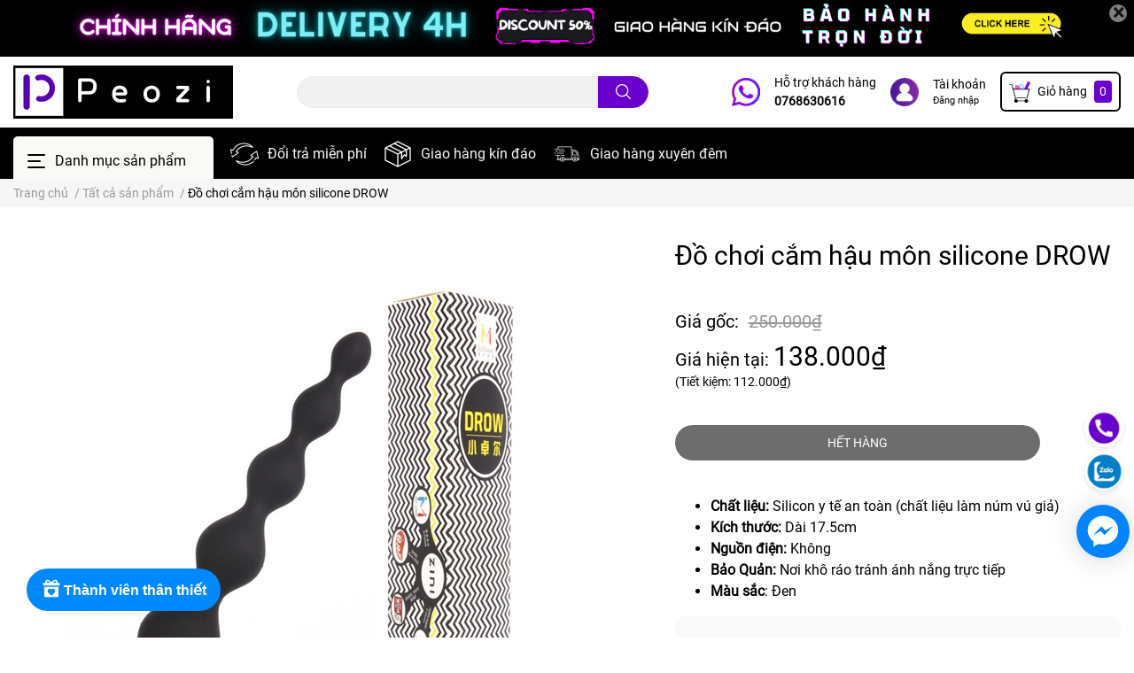

--- FILE ---
content_type: text/html; charset=utf-8
request_url: https://peozi.com/do-choi-cam-hau-mon-silicone-drow
body_size: 51116
content:
<!DOCTYPE html>
<html lang="vi">
	<head>
		<meta charset="UTF-8" />
		<meta name="google-site-verification" content="7pqRKmkxkM7W_xwsMt06gGaynXu67Jcy4BVgsm_LaYI" />
		<meta name="theme-color" content="#fff" />
		<meta name="format-detection" content="telephone=no">
		<link rel="canonical" href="https://peozi.com/do-choi-cam-hau-mon-silicone-drow"/>
		<meta name='revisit-after' content='2 days' />
		<meta name="viewport" content="width=device-width, initial-scale=1.0, maximum-scale=1.0"/>
		<meta property="og:url" content="https://peozi.com/" />
		<meta property="og:title" content="PEOZI - Nơi cung cấp những sản phẩm hỗ trợ tình dục an toàn" />

		<meta property="og:description" content="Peozi là nơi mua sắm các sản phẩm hỗ trợ tình dục & đồ chơi người lớn đáng tin cậy với thông tin sản phẩm rõ ràng, minh bạch, giá cả hợp lý và chính sách bảo hành trọn đời." /> 


		<meta name="description" content="Cây massage hậu môn DROW cao cấp 5 ngấn có thiết kế đặc trưng với nhiều đường lượn sóng mềm mại, đường kính các viên tròn nhỏ dần để không gây đau cho người sử dụng. Chất liệu silicone y tế an toàn cho người sử dụng, mềm mại và bền bỉ. Sản phẩm có vòng móc tay để bạn dễ điều khiển hơn.">
		<title>Đồ chơi cắm hậu môn silicone DROW</title>
		<meta name="keywords" content="Đồ chơi cắm hậu môn silicone DROW, Tất cả sản phẩm, albumanh1_https://bizweb.dktcdn.net/100/446/472/files/flash-sale-6.png?v=1687788044417, albumanh2_https://bizweb.dktcdn.net/100/446/472/files/lay1.png?v=1687771820467, albumanh3_https://bizweb.dktcdn.net/100/446/472/files/flash-sale-7.png?v=1687788987253, albumanh4_https://bizweb.dktcdn.net/100/446/472/files/flash-sale-2.png?v=1687780478947, albumanh5_https://bizweb.dktcdn.net/100/446/472/files/lay2.png?v=1687771820537, albumlink1_https://peozi.com/duoi-59k, albumlink2_https://peozi.com/coc-tap-luyen-tenga-nhat-ban-do-giua-lo-so-trang, albumlink3_https://peozi.com/trung-rung-pretty-love-dt-smart-phone, albumlink4_https://peozi.com/innox-gim-hau-mon-xanh-do, albumlink5_https://peozi.com/bo-9-mon-bdsm, kích thích hậu môn, phích cắm hậu môn, sex toy nữ, PEOZI, peozi.com"/>		
		
<meta property="fb:app_id" content="product" /> 
<meta property="og:type" content="product">
<meta property="og:title" content="Đồ chơi cắm hậu môn silicone DROW">

<meta property="og:image" content="https://bizweb.dktcdn.net/thumb/grande/100/446/472/products/15135650836-1473243788-f190c4c6-3258-4823-97cf-cc5b61254dd0.jpg?v=1688320039297">
<meta property="og:image:secure_url" content="https://bizweb.dktcdn.net/thumb/grande/100/446/472/products/15135650836-1473243788-f190c4c6-3258-4823-97cf-cc5b61254dd0.jpg?v=1688320039297">

<meta property="og:image" content="https://bizweb.dktcdn.net/thumb/grande/100/446/472/products/15135659549-1473243788.jpg?v=1688320039297">
<meta property="og:image:secure_url" content="https://bizweb.dktcdn.net/thumb/grande/100/446/472/products/15135659549-1473243788.jpg?v=1688320039297">

<meta property="og:image" content="https://bizweb.dktcdn.net/thumb/grande/100/446/472/products/15034206746-1473243788-79936eb4-e556-4db2-ac13-2df57300f703.jpg?v=1686719385750">
<meta property="og:image:secure_url" content="https://bizweb.dktcdn.net/thumb/grande/100/446/472/products/15034206746-1473243788-79936eb4-e556-4db2-ac13-2df57300f703.jpg?v=1686719385750">

<meta property="og:price:amount" content="138.000₫">
<meta property="og:price:currency" content="VND">


<meta property="og:description" content="Cây massage hậu môn DROW cao cấp 5 ngấn có thiết kế đặc trưng với nhiều đường lượn sóng mềm mại, đường kính các viên tròn nhỏ dần để không gây đau cho người sử dụng. Chất liệu silicone y tế an toàn cho người sử dụng, mềm mại và bền bỉ. Sản phẩm có vòng móc tay để bạn dễ điều khiển hơn.">

<meta property="og:url" content="https://peozi.com/do-choi-cam-hau-mon-silicone-drow">
<meta property="og:site_name" content="PEOZI">		<link rel="icon" href="//bizweb.dktcdn.net/100/446/472/themes/854235/assets/favicon.png?1767720782085" type="image/x-icon" />		<link  rel="dns-prefetch" href="https://fonts.googleapis.com">
<link  rel="dns-prefetch" href="https://fonts.gstatic.com" >
<link  rel="dns-prefetch" href="https://bizweb.dktcdn.net" >
<link rel="dns-prefetch" href="https://peozi.com">
<link rel="preload" as='style' type="text/css" href="//bizweb.dktcdn.net/100/446/472/themes/854235/assets/main.scss.css?1767720782085">
<link rel="preload" as='style'  type="text/css" href="//bizweb.dktcdn.net/100/446/472/themes/854235/assets/index.scss.css?1767720782085">
<link rel="preload" as='style'  type="text/css" href="//bizweb.dktcdn.net/100/446/472/themes/854235/assets/bootstrap-4-3-min.css?1767720782085">

<link rel="preload" as='style'  type="text/css" href="//bizweb.dktcdn.net/100/446/472/themes/854235/assets/responsive.scss.css?1767720782085">
<link rel="preload" as='style'  type="text/css" href="//bizweb.dktcdn.net/100/446/472/themes/854235/assets/product_infor_style.scss.css?1767720782085">
<link rel="preload" as='style'  type="text/css" href="//bizweb.dktcdn.net/100/446/472/themes/854235/assets/quickviews_popup_cart.scss.css?1767720782085">



<link rel="preload" as="image" href="//bizweb.dktcdn.net/thumb/large/100/446/472/products/15135650836-1473243788-f190c4c6-3258-4823-97cf-cc5b61254dd0.jpg?v=1688320039297">
				<link rel="stylesheet" href="//bizweb.dktcdn.net/100/446/472/themes/854235/assets/bootstrap-4-3-min.css?1767720782085">
				<style>
			:root{
				--text-color: #000000;
				--text-secondary-color:#666666;
				--primary-color: #b0b0b0;
				--secondary-color:#6800ce;
				--price-color: #000000;
				--topbar-bg: #fdd835;
				--topbar-color: #000000;
				--subheader-background: #000000;
				--subheader-color: #f9f9f6;
				--label-background: #000000;
				--label-color: #ffffff;
				--footer-bg:#333333;
				--footer-color:#e3e3e3;
				--show-loadmore: none!important;				--order-loadmore: -1!important;				--sale-pop-color: #d82e4d;
				--buynow-color: #000000;
				--addtocart-color: #201f1f;
				--cta-color: #000000;
				--coupon-title-color: #e594c1;
				--coupon-button-color: #080808;
				--col-menu: 3;
			}
		</style>
		<link href="//bizweb.dktcdn.net/100/446/472/themes/854235/assets/main.scss.css?1767720782085" rel="stylesheet" type="text/css" media="all" />	

		<link href="//bizweb.dktcdn.net/100/446/472/themes/854235/assets/product_infor_style.scss.css?1767720782085" rel="stylesheet" type="text/css" media="all" />
		<link href="//bizweb.dktcdn.net/100/446/472/themes/854235/assets/quickviews_popup_cart.scss.css?1767720782085" rel="stylesheet" type="text/css" media="all" />
										<link href="//bizweb.dktcdn.net/100/446/472/themes/854235/assets/product_style.scss.css?1767720782085" rel="stylesheet" type="text/css" media="all" />								<link rel="preload" as="script" href="//bizweb.dktcdn.net/100/446/472/themes/854235/assets/jquery.js?1767720782085" />
		<script src="//bizweb.dktcdn.net/100/446/472/themes/854235/assets/jquery.js?1767720782085" type="text/javascript"></script>
				<link rel="preload" as="script" href="//bizweb.dktcdn.net/100/446/472/themes/854235/assets/slick-min.js?1767720782085" />
		<script src="//bizweb.dktcdn.net/100/446/472/themes/854235/assets/slick-min.js?1767720782085" type="text/javascript"></script>
				<link href="//bizweb.dktcdn.net/100/446/472/themes/854235/assets/responsive.scss.css?1767720782085" rel="stylesheet" type="text/css" media="all" />
		<script>
	var Bizweb = Bizweb || {};
	Bizweb.store = 'dildu.mysapo.net';
	Bizweb.id = 446472;
	Bizweb.theme = {"id":854235,"name":"EGA Cosmetic","role":"main"};
	Bizweb.template = 'product';
	if(!Bizweb.fbEventId)  Bizweb.fbEventId = 'xxxxxxxx-xxxx-4xxx-yxxx-xxxxxxxxxxxx'.replace(/[xy]/g, function (c) {
	var r = Math.random() * 16 | 0, v = c == 'x' ? r : (r & 0x3 | 0x8);
				return v.toString(16);
			});		
</script>
<script>
	(function () {
		function asyncLoad() {
			var urls = ["https://aff.sapoapps.vn/api/proxy/scripttag.js?store=dildu.mysapo.net","//promotionpopup.sapoapps.vn/genscript/script.js?store=dildu.mysapo.net","https://social-contact.sapoapps.vn/api/genscript/script_fb_init?store=dildu.mysapo.net","https://productcompare.sapoapps.vn/productcompare/CustomerAsset/CustomerScript?alias=dildu&store=dildu.mysapo.net","https://productsrecommend.sapoapps.vn/assets/js/script.js?store=dildu.mysapo.net","https://availablenotice.sapoapps.vn/scripts/ab_availablenotice_scripttag.min.js?store=dildu.mysapo.net","https://memberdeals.sapoapps.vn/scripts/appbulk_member_deals.min.js?store=dildu.mysapo.net","//newproductreviews.sapoapps.vn/assets/js/productreviews.min.js?store=dildu.mysapo.net","https://popup.sapoapps.vn/api/genscript/script?store=dildu.mysapo.net","https://buyx-gety.sapoapps.vn/assets/script.v2.js?store=dildu.mysapo.net","https://forms.sapoapps.vn/libs/js/surveyform.min.js?store=dildu.mysapo.net","https://google-shopping-v2.sapoapps.vn/api/conversion-tracker/global-tag/3693?store=dildu.mysapo.net"];
			for (var i = 0; i < urls.length; i++) {
				var s = document.createElement('script');
				s.type = 'text/javascript';
				s.async = true;
				s.src = urls[i];
				var x = document.getElementsByTagName('script')[0];
				x.parentNode.insertBefore(s, x);
			}
		};
		window.attachEvent ? window.attachEvent('onload', asyncLoad) : window.addEventListener('load', asyncLoad, false);
	})();
</script>


<script>
	window.BizwebAnalytics = window.BizwebAnalytics || {};
	window.BizwebAnalytics.meta = window.BizwebAnalytics.meta || {};
	window.BizwebAnalytics.meta.currency = 'VND';
	window.BizwebAnalytics.tracking_url = '/s';

	var meta = {};
	
	meta.product = {"id": 27399685, "vendor": "", "name": "Đồ chơi cắm hậu môn silicone DROW",
	"type": "", "price": 138000 };
	
	
	for (var attr in meta) {
	window.BizwebAnalytics.meta[attr] = meta[attr];
	}
</script>

	
		<script src="/dist/js/stats.min.js?v=96f2ff2"></script>
	



<!-- Global site tag (gtag.js) - Google Analytics --> <script async src="https://www.googletagmanager.com/gtag/js?id=G-YHB15SPFTN"></script> <script> window.dataLayer = window.dataLayer || []; function gtag(){dataLayer.push(arguments);} gtag('js', new Date()); gtag('config', 'G-YHB15SPFTN'); </script>
<script>

	window.enabled_enhanced_ecommerce = true;

</script>

<script>

	try {
		gtag('event', 'view_item', {
			items: [
				{
					id: 27399685,
					name: "Đồ chơi cắm hậu môn silicone DROW",
					brand: null,
					category: null,
					variant: null,
					price: '138000'
				}
			]
		});
	} catch(e) { console.error('ga script error', e);}

</script>






<script>
	var eventsListenerScript = document.createElement('script');
	eventsListenerScript.async = true;
	
	eventsListenerScript.src = "/dist/js/store_events_listener.min.js?v=1b795e9";
	
	document.getElementsByTagName('head')[0].appendChild(eventsListenerScript);
</script>






				<script>var ProductReviewsAppUtil=ProductReviewsAppUtil || {};ProductReviewsAppUtil.store={name: 'PEOZI'};</script>
		
<script type="application/ld+json">
        {
        "@context": "http://schema.org",
        "@type": "BreadcrumbList",
        "itemListElement": 
        [
            {
                "@type": "ListItem",
                "position": 1,
                "item": 
                {
                  "@id": "https://peozi.com",
                  "name": "Trang chủ"
                }
            },
      
            {
                "@type": "ListItem",
                "position": 2,
                "item": 
                {
                  "@id": "https://peozi.com/do-choi-cam-hau-mon-silicone-drow",
                  "name": "Đồ chơi cắm hậu môn silicone DROW"
                }
            }
      
        
      
      
      
      
    
        ]
        }
</script>
		<!--
Theme Information
--------------------------------------
Theme ID: EGA Cosmetic
Version: v1.1.1_20211224
Company: EGANY
changelog: //bizweb.dktcdn.net/100/446/472/themes/854235/assets/ega-changelog.js?1767720782085
---------------------------------------
-->

		<link href="//bizweb.dktcdn.net/100/446/472/themes/854235/assets/appbulk-available-notice.css?1767720782085" rel="stylesheet" type="text/css" media="all" />
		<link href="//bizweb.dktcdn.net/100/446/472/themes/854235/assets/appbulk-product-statistics.css?1767720782085" rel="stylesheet" type="text/css" media="all" />
	</head>
	<body  >

		<div class="opacity_menu"></div>
		
<div class="top-banner position-relative" style="background: #000000">
	<div class="container text-center px-0" >
				<a class="position-relative  d-sm-none d-block" 
		   style="max-height: 25px;height:  calc( 25 * 100vw /414 )"
		   href="/collections/all" 
		   title="Banner top">
			<img class='img-fluid position-absolute ' src="//bizweb.dktcdn.net/100/446/472/themes/854235/assets/top_banner_mb.jpg?1767720782085" 
				 style="left:0"
				 alt="Banner top"
				 width="414"
				 height="25"
				 loading="lazy"
				 >

		</a>
				<a class="position-relative   d-sm-block d-none " 
		   style="max-height: 70px;height:  calc( 70 * 100vw /1410 )"
		   href="/collections/all" 
		   title="Banner top">
			<picture>

				<source media="(max-width: 480px)" srcset="//bizweb.dktcdn.net/thumb/large/100/446/472/themes/854235/assets/top_banner.jpg?1767720782085">

				<img class='img-fluid position-absolute' src="//bizweb.dktcdn.net/100/446/472/themes/854235/assets/top_banner.jpg?1767720782085" 
					 style="left:0"
					 alt="Banner top"
					 width="1410"
					 height="70"
					 loading="lazy"
					 >
			</picture>

		</a>
		<button type="button" class="close " 
				aria-label="Close" style="z-index: 9;"><span aria-hidden="true">×</span></button>
	</div>

</div>
<script>
	$(document).ready(()=>{
		$('.top-banner .close').click(()=>{
			$('.top-banner').slideToggle()
			sessionStorage.setItem("top-banner",true)
		})


	})

</script>

<header class="header header_menu">
	<div class="mid-header wid_100 d-flex align-items-center">
		<div class="container ">
			<div class="row align-items-center">
				<div class="col-3 header-right d-lg-none d-block">
					<div class="toggle-nav btn menu-bar mr-4 ml-0 p-0  d-lg-none d-flex text-white">
						<span class="bar"></span>
						<span class="bar"></span>
						<span class="bar"></span>
					</div>
				</div>
				<div class="col-6 col-xl-3 col-lg-3 header-left">
					
					<a href="/" class="logo-wrapper ">	
						<img class="img-fluid"
							 src="//bizweb.dktcdn.net/100/446/472/themes/854235/assets/logo.png?1767720782085" 
							 alt="logo PEOZI"
							 width="248"
							 height="53"
							 >
					</a>
					
				
				</div>
				<div class="col-xl-4 col-lg-4 col-12 header-center" id="search-header">
					<form action="/search" method="get" class="input-group search-bar custom-input-group " role="search">
	<input type="text" name="query" value="" autocomplete="off" 
		   class="input-group-field auto-search form-control " required="" 
		   data-placeholder="Tìm theo tên sản phẩm...; Tìm theo thương hiệu...;">
	<input type="hidden" name="type" value="product">
	<span class="input-group-btn btn-action">
		<button type="submit"  aria-label="search" class="btn text-white icon-fallback-text h-100" style="color:white !important">
			<svg class="icon">
	<use xlink:href="#icon-search" />
</svg>		</button>
	</span>

</form>
	
<div class="search-overlay">
	
</div>

					
									</div>
				<div class="col-3 col-xl-5 col-lg-5 ">
					<ul class="header-right mb-0 float-right list-unstyled  d-flex align-items-center">
	<li class='media d-lg-flex d-none hotline '>
			<img loading="lazy"
				 src="//bizweb.dktcdn.net/100/446/472/themes/854235/assets/phone_icon.png?1767720782085" 
				 width="32" height="32" class="mr-3 align-self-center" 
				   alt="phone_icon"/>

		<div class="media-body d-md-flex flex-column d-none ">
			<span>Hỗ trợ khách hàng</span>
			<a class="font-weight-bold d-block" href="tel:0768630616" title="0768630616">
				0768630616
			</a>
		</div>
	</li>
	<li class='ml-4 mr-4 mr-md-3 ml-md-3 media d-lg-flex d-none '>
		<img loading="lazy" src="//bizweb.dktcdn.net/100/446/472/themes/854235/assets/account_icon.png?1767720782085"  width="32" height="32" alt="account_icon"
			 class="  mr-3 align-self-center" />
		<div class="media-body d-md-flex flex-column d-none ">
						<a rel="nofollow" href="/account/login"  class="d-block" title="Tài khoản" >
				Tài khoản
			</a>
			<small>
				<a href="/account/login" title="Đăng nhập" class="font-weight: light">
					Đăng nhập
				</a> </small>
			
		</div>
	</li>
	<li class="cartgroup  ml-0 mr-2 mr-md-0">
		<div class="mini-cart text-xs-center">
			<a class="img_hover_cart" href="/cart" title="Giỏ hàng" >  
						<img 
							  loading="lazy" 
							 src="//bizweb.dktcdn.net/100/446/472/themes/854235/assets/cart_icon.png?1767720782085" 
							  width="24" height="24"
							  alt="cart_icon"
							 />

				<span class='mx-2 d-xl-block d-none'>Giỏ hàng</span>
				<span class="count_item count_item_pr">0</span>
			</a>
			<div class="top-cart-content card ">
				<ul id="cart-sidebar" class="mini-products-list count_li list-unstyled">
					<li class="list-item">
						<ul></ul>
					</li>
					<li class="action">

					</li>
				</ul>
			</div>
		</div>
	</li>

</ul>
				</div>
			</div>
		</div>
	</div>

</header>

<!-- subheader == mobile nav -->
<div class="destop">
	<div class="subheader ">
	<div class="container ">
	
	<div class="toogle-nav-wrapper " >
		<div class="icon-bar btn menu-bar mr-2  p-0 d-inline-flex">
						<span class="bar"></span>
						<span class="bar"></span>
						<span class="bar"></span>
					</div>
		Danh mục sản phẩm

		<div class="navigation-wrapper2 ">
				
		
<nav class="h-100">
<ul  class="navigation2 list-group list-group-flush scroll">
		
	
	
			<li class="menu-item ng-has-child1 list-group-item">
		<a href="/figure-chinh-hang-san" class="menu-item__link" title="Figure chính hãng - sẵn">
						<img src="//bizweb.dktcdn.net/100/446/472/themes/854235/assets/menu_icon_1.png?1767720782085" alt="Figure chính hãng - sẵn" />
									<span>Figure chính hãng - sẵn</span>
			
		</a>
		
			
			</li>
	
	
	
			<li class="menu-item ng-has-child1 list-group-item">
		<a href="/figure-dat-truoc" class="menu-item__link" title="Mô hình đặt trước">
						<img src="//bizweb.dktcdn.net/100/446/472/themes/854235/assets/menu_icon_2.png?1767720782085" alt="Mô hình đặt trước" />
									<span>Mô hình đặt trước</span>
			
		</a>
		
			
			</li>
	
	
	
			<li class="menu-item ng-has-child1 list-group-item">
		<a href="/mo-hinh-2nd" class="menu-item__link" title="Mô hình 2nd (like new)">
						<img src="//bizweb.dktcdn.net/100/446/472/themes/854235/assets/menu_icon_3.png?1767720782085" alt="Mô hình 2nd (like new)" />
									<span>Mô hình 2nd (like new)</span>
			
		</a>
		
			
			</li>
	
	
	
			<li class="menu-item ng-has-child1 list-group-item">
		<a href="/" class="menu-item__link" title="Chăm sóc cá nhân">
						<img src="//bizweb.dktcdn.net/100/446/472/themes/854235/assets/menu_icon_4.png?1767720782085" alt="Chăm sóc cá nhân" />
									<span>Chăm sóc cá nhân</span>
			
			<span class="svg svg1 collapsible-plus"></span>
		
		</a>
		
			
		
		<ul class="submenu__list ul-has-child1">
			

			
			<li class="submenu__item submenu__item--main">
				<a class="link" href="/bao-va-lotion" title="Bao & Lotion">Bao & Lotion</a>
			</li>
			
			

			
			<li class="submenu__item submenu__item--main">
				<a class="link" href="/toys-nu" title="Toys Nữ">Toys Nữ</a>
			</li>
			
			

			
			<li class="submenu__item submenu__item--main">
				<a class="link" href="/toys-nam" title="Toys Nam">Toys Nam</a>
			</li>
			
			
		</ul>

			</li>
	
	
	
			<li class="menu-item ng-has-child1 list-group-item">
		<a href="/phu-kien-onahole-do-choi-silicone" class="menu-item__link" title="Phụ kiện - bảo dưỡng">
						<img src="//bizweb.dktcdn.net/100/446/472/themes/854235/assets/menu_icon_5.png?1767720782085" alt="Phụ kiện - bảo dưỡng" />
									<span>Phụ kiện - bảo dưỡng</span>
			
		</a>
		
			
			</li>
	
	
	
			<li class="menu-item ng-has-child1 list-group-item">
		<a href="/onahole" class="menu-item__link" title="OnaToys">
						<img src="//bizweb.dktcdn.net/100/446/472/themes/854235/assets/menu_icon_6.png?1767720782085" alt="OnaToys" />
									<span>OnaToys</span>
			
			<span class="svg svg1 collapsible-plus"></span>
		
		</a>
		
			
		
		<ul class="submenu__list ul-has-child1">
			

			
			<li class="submenu__item submenu__item--main">
				<a class="link" href="/bo-suu-tap-ona-duoi-600k" title="Bộ sưu tập Ona dưới 600k">Bộ sưu tập Ona dưới 600k</a>
			</li>
			
			

			
			<li class="submenu__item submenu__item--main">
				<a class="link" href="/onahole" title="Onahole on Top">Onahole on Top</a>
			</li>
			
			

			
			<li class="submenu__item submenu__item--main">
				<a class="link" href="/phu-kien-onahole-do-choi-silicone" title="Phụ kiện - bảo dưỡng">Phụ kiện - bảo dưỡng</a>
			</li>
			
			
		</ul>

			</li>
	
	
	
			<li class="menu-item ng-has-child1 list-group-item">
		<a href="/" class="menu-item__link" title="Trang phục & phụ kiện">
						<img src="//bizweb.dktcdn.net/100/446/472/themes/854235/assets/menu_icon_7.png?1767720782085" alt="Trang phục & phụ kiện" />
									<span>Trang phục & phụ kiện</span>
			
			<span class="svg svg1 collapsible-plus"></span>
		
		</a>
		
			
		
		<ul class="submenu__list ul-has-child1">
			

			
			<li class="submenu__item submenu__item--main">
				<a class="link" href="/do-choi-hau-mon" title="Massage Anal">Massage Anal</a>
			</li>
			
			

			
			<li class="submenu__item submenu__item--main">
				<a class="link" href="/do-choi-nhap-vai" title="BDSM - Cosplay - Đồ lót">BDSM - Cosplay - Đồ lót</a>
			</li>
			
			
		</ul>

			</li>
	
	
	
			<li class="menu-item ng-has-child1 list-group-item">
		<a href="/" class="menu-item__link" title="Hàng DV mua hộ">
						<img src="//bizweb.dktcdn.net/100/446/472/themes/854235/assets/menu_icon_8.png?1767720782085" alt="Hàng DV mua hộ" />
									<span>Hàng DV mua hộ</span>
			
			<span class="svg svg1 collapsible-plus"></span>
		
		</a>
		
			
		
		<ul class="submenu__list ul-has-child1">
			

			
			<li class="submenu__item submenu__item--main">
				<a class="link" href="/" title="Khách liên hệ gửi link or ảnh">Khách liên hệ gửi link or ảnh</a>
			</li>
			
			

			
			<li class="submenu__item submenu__item--main">
				<a class="link" href="/dildo-duong-vat-gia" title="Dildo (DVG)">Dildo (DVG)</a>
			</li>
			
			
		</ul>

			</li>
	
</ul>
</nav>

				

		</div>
		
	</div>
	
	<ul class="shop-policises list-unstyled  d-flex align-items-center flex-wrap m-0 pr-0">
							<li>
		<div class="">
			<img class="img-fluid " 
				 src="//bizweb.dktcdn.net/100/446/472/themes/854235/assets/policy_header_image_1.png?1767720782085" 
				 loading="lazy"
				 width="32"
				 height="32"
				 alt="Đổi trả miễn phí">
		</div>
		<a class="link" href="doi-tra-mien-phi" title="Đổi trả miễn phí">Đổi trả miễn phí</a>
	</li>
														<li>
		<div class="">
			<img class="img-fluid " 
				 src="//bizweb.dktcdn.net/100/446/472/themes/854235/assets/policy_header_image_3.png?1767720782085" 
				 loading="lazy"
				 width="32"
				 height="32"
				 alt="Giao hàng kín đáo">
		</div>
		<a class="link" href="/giao-hang-kin-dao" title="Giao hàng kín đáo">Giao hàng kín đáo</a>
	</li>
								<li>
		<div class="">
			<img class="img-fluid " 
				 src="//bizweb.dktcdn.net/100/446/472/themes/854235/assets/policy_header_image_4.png?1767720782085" 
				 loading="lazy"
				 width="32"
				 height="32"
				 alt="Giao hàng xuyên đêm">
		</div>
		<a class="link" href="/chinh-sach-giao-hang" title="Giao hàng xuyên đêm">Giao hàng xuyên đêm</a>
	</li>
									
</ul>
		
</div>
</div>
</div>
<div class="mobile">
	<div class="subheader ">
	<div class="container ">
	
	<div class="toogle-nav-wrapper " >
		<div class="icon-bar btn menu-bar mr-2  p-0 d-inline-flex">
						<span class="bar"></span>
						<span class="bar"></span>
						<span class="bar"></span>
					</div>
		Danh mục sản phẩm

		<div class="navigation-wrapper ">
				
		<nav class="h-100">
	<ul  class="navigation list-group list-group-flush scroll">
				
		
		
						<li class="menu-item list-group-item">
			<a href="/figure-chinh-hang-san" class="menu-item__link" title="Figure chính hãng - sẵn">
								<img src="[data-uri]" 
					 alt="Figure chính hãng - sẵn" />
								<span>Figure chính hãng - sẵn</span>
				
			</a>			
				
					</li>
		
		
		
						<li class="menu-item list-group-item">
			<a href="/figure-dat-truoc" class="menu-item__link" title="Mô hình đặt trước">
								<img src="[data-uri]" 
					 alt="Mô hình đặt trước" />
								<span>Mô hình đặt trước</span>
				
			</a>			
				
					</li>
		
		
		
						<li class="menu-item list-group-item">
			<a href="/mo-hinh-2nd" class="menu-item__link" title="Mô hình 2nd (like new)">
								<img src="[data-uri]" 
					 alt="Mô hình 2nd (like new)" />
								<span>Mô hình 2nd (like new)</span>
				
			</a>			
				
					</li>
		
		
		
						<li class="menu-item list-group-item">
			<a href="/" class="menu-item__link" title="Chăm sóc cá nhân">
								<img src="[data-uri]" 
					 alt="Chăm sóc cá nhân" />
								<span>Chăm sóc cá nhân</span>
				
				<i class='float-right' data-toggle-submenu>
					

<svg class="icon" >
	<use xlink:href="#icon-arrow" />
</svg>
				</i>
			</a>			
				
						<div class="submenu scroll">
								<ul class="submenu__list">
					

					
					<li class="submenu__item submenu__item--main">
						<a class="link" href="/bao-va-lotion" title="Bao & Lotion">Bao & Lotion</a>
					</li>
					
					

					
					<li class="submenu__item submenu__item--main">
						<a class="link" href="/toys-nu" title="Toys Nữ">Toys Nữ</a>
					</li>
					
					

					
					<li class="submenu__item submenu__item--main">
						<a class="link" href="/toys-nam" title="Toys Nam">Toys Nam</a>
					</li>
					
					
				</ul>
			</div>
					</li>
		
		
		
						<li class="menu-item list-group-item">
			<a href="/phu-kien-onahole-do-choi-silicone" class="menu-item__link" title="Phụ kiện - bảo dưỡng">
								<img src="[data-uri]" 
					 alt="Phụ kiện - bảo dưỡng" />
								<span>Phụ kiện - bảo dưỡng</span>
				
			</a>			
				
					</li>
		
		
		
						<li class="menu-item list-group-item">
			<a href="/onahole" class="menu-item__link" title="OnaToys">
								<img src="[data-uri]" 
					 alt="OnaToys" />
								<span>OnaToys</span>
				
				<i class='float-right' data-toggle-submenu>
					

<svg class="icon" >
	<use xlink:href="#icon-arrow" />
</svg>
				</i>
			</a>			
				
						<div class="submenu scroll">
								<ul class="submenu__list">
					

					
					<li class="submenu__item submenu__item--main">
						<a class="link" href="/bo-suu-tap-ona-duoi-600k" title="Bộ sưu tập Ona dưới 600k">Bộ sưu tập Ona dưới 600k</a>
					</li>
					
					

					
					<li class="submenu__item submenu__item--main">
						<a class="link" href="/onahole" title="Onahole on Top">Onahole on Top</a>
					</li>
					
					

					
					<li class="submenu__item submenu__item--main">
						<a class="link" href="/phu-kien-onahole-do-choi-silicone" title="Phụ kiện - bảo dưỡng">Phụ kiện - bảo dưỡng</a>
					</li>
					
					
				</ul>
			</div>
					</li>
		
		
		
						<li class="menu-item list-group-item">
			<a href="/" class="menu-item__link" title="Trang phục & phụ kiện">
								<img src="[data-uri]" 
					 alt="Trang phục & phụ kiện" />
								<span>Trang phục & phụ kiện</span>
				
				<i class='float-right' data-toggle-submenu>
					

<svg class="icon" >
	<use xlink:href="#icon-arrow" />
</svg>
				</i>
			</a>			
				
						<div class="submenu scroll">
								<ul class="submenu__list">
					

					
					<li class="submenu__item submenu__item--main">
						<a class="link" href="/do-choi-hau-mon" title="Massage Anal">Massage Anal</a>
					</li>
					
					

					
					<li class="submenu__item submenu__item--main">
						<a class="link" href="/do-choi-nhap-vai" title="BDSM - Cosplay - Đồ lót">BDSM - Cosplay - Đồ lót</a>
					</li>
					
					
				</ul>
			</div>
					</li>
		
		
		
						<li class="menu-item list-group-item">
			<a href="/" class="menu-item__link" title="Hàng DV mua hộ">
								<img src="[data-uri]" 
					 alt="Hàng DV mua hộ" />
								<span>Hàng DV mua hộ</span>
				
				<i class='float-right' data-toggle-submenu>
					

<svg class="icon" >
	<use xlink:href="#icon-arrow" />
</svg>
				</i>
			</a>			
				
						<div class="submenu scroll">
								<ul class="submenu__list">
					

					
					<li class="submenu__item submenu__item--main">
						<a class="link" href="/" title="Khách liên hệ gửi link or ảnh">Khách liên hệ gửi link or ảnh</a>
					</li>
					
					

					
					<li class="submenu__item submenu__item--main">
						<a class="link" href="/dildo-duong-vat-gia" title="Dildo (DVG)">Dildo (DVG)</a>
					</li>
					
					
				</ul>
			</div>
					</li>
		
	</ul>
</nav>
				

		</div>
		
	</div>
	
	<ul class="shop-policises list-unstyled  d-flex align-items-center flex-wrap m-0 pr-0">
							<li>
		<div class="">
			<img class="img-fluid " 
				 src="//bizweb.dktcdn.net/100/446/472/themes/854235/assets/policy_header_image_1.png?1767720782085" 
				 loading="lazy"
				 width="32"
				 height="32"
				 alt="Đổi trả miễn phí">
		</div>
		<a class="link" href="doi-tra-mien-phi" title="Đổi trả miễn phí">Đổi trả miễn phí</a>
	</li>
														<li>
		<div class="">
			<img class="img-fluid " 
				 src="//bizweb.dktcdn.net/100/446/472/themes/854235/assets/policy_header_image_3.png?1767720782085" 
				 loading="lazy"
				 width="32"
				 height="32"
				 alt="Giao hàng kín đáo">
		</div>
		<a class="link" href="/giao-hang-kin-dao" title="Giao hàng kín đáo">Giao hàng kín đáo</a>
	</li>
								<li>
		<div class="">
			<img class="img-fluid " 
				 src="//bizweb.dktcdn.net/100/446/472/themes/854235/assets/policy_header_image_4.png?1767720782085" 
				 loading="lazy"
				 width="32"
				 height="32"
				 alt="Giao hàng xuyên đêm">
		</div>
		<a class="link" href="/chinh-sach-giao-hang" title="Giao hàng xuyên đêm">Giao hàng xuyên đêm</a>
	</li>
									
</ul>
		
</div>
</div>
</div>
<script type="text/x-custom-template" data-template="stickyHeader">
<header class="header header_sticky">

	<div class="mid-header wid_100 d-flex align-items-center">
		<div class="container">

			<div class="row align-items-center">
				<div class="col-2 col-md-3 header-left d-lg-none d-block py-1">
					<div class="toggle-nav btn menu-bar mr-4 ml-0 p-0  d-lg-none d-flex text-white">
						<span class="bar"></span>
						<span class="bar"></span>
						<span class="bar"></span>
					</div>
				</div>
				<div class="col-4 col-xl-3 col-lg-3  header-left d-none d-lg-flex align-items-center h-100">

					<div class="toogle-nav-wrapper w-100 " >
						<div class=" d-flex align-items-center" style="height: 52px; font-size: 1rem; font-weight: 500">
							<div class="icon-bar btn menu-bar mr-3 ml-0 p-0 d-inline-flex">
							<span class="bar"></span>
							<span class="bar"></span>
							<span class="bar"></span>
						</div>
						Danh mục sản phẩm
						</div>
						
						<div class="navigation-wrapper">
							<nav class="h-100">
	<ul  class="navigation list-group list-group-flush scroll">
				
		
		
						<li class="menu-item list-group-item">
			<a href="/figure-chinh-hang-san" class="menu-item__link" title="Figure chính hãng - sẵn">
								<img src="[data-uri]" 
					 alt="Figure chính hãng - sẵn" />
								<span>Figure chính hãng - sẵn</span>
				
			</a>			
				
					</li>
		
		
		
						<li class="menu-item list-group-item">
			<a href="/figure-dat-truoc" class="menu-item__link" title="Mô hình đặt trước">
								<img src="[data-uri]" 
					 alt="Mô hình đặt trước" />
								<span>Mô hình đặt trước</span>
				
			</a>			
				
					</li>
		
		
		
						<li class="menu-item list-group-item">
			<a href="/mo-hinh-2nd" class="menu-item__link" title="Mô hình 2nd (like new)">
								<img src="[data-uri]" 
					 alt="Mô hình 2nd (like new)" />
								<span>Mô hình 2nd (like new)</span>
				
			</a>			
				
					</li>
		
		
		
						<li class="menu-item list-group-item">
			<a href="/" class="menu-item__link" title="Chăm sóc cá nhân">
								<img src="[data-uri]" 
					 alt="Chăm sóc cá nhân" />
								<span>Chăm sóc cá nhân</span>
				
				<i class='float-right' data-toggle-submenu>
					

<svg class="icon" >
	<use xlink:href="#icon-arrow" />
</svg>
				</i>
			</a>			
				
						<div class="submenu scroll">
								<ul class="submenu__list">
					

					
					<li class="submenu__item submenu__item--main">
						<a class="link" href="/bao-va-lotion" title="Bao & Lotion">Bao & Lotion</a>
					</li>
					
					

					
					<li class="submenu__item submenu__item--main">
						<a class="link" href="/toys-nu" title="Toys Nữ">Toys Nữ</a>
					</li>
					
					

					
					<li class="submenu__item submenu__item--main">
						<a class="link" href="/toys-nam" title="Toys Nam">Toys Nam</a>
					</li>
					
					
				</ul>
			</div>
					</li>
		
		
		
						<li class="menu-item list-group-item">
			<a href="/phu-kien-onahole-do-choi-silicone" class="menu-item__link" title="Phụ kiện - bảo dưỡng">
								<img src="[data-uri]" 
					 alt="Phụ kiện - bảo dưỡng" />
								<span>Phụ kiện - bảo dưỡng</span>
				
			</a>			
				
					</li>
		
		
		
						<li class="menu-item list-group-item">
			<a href="/onahole" class="menu-item__link" title="OnaToys">
								<img src="[data-uri]" 
					 alt="OnaToys" />
								<span>OnaToys</span>
				
				<i class='float-right' data-toggle-submenu>
					

<svg class="icon" >
	<use xlink:href="#icon-arrow" />
</svg>
				</i>
			</a>			
				
						<div class="submenu scroll">
								<ul class="submenu__list">
					

					
					<li class="submenu__item submenu__item--main">
						<a class="link" href="/bo-suu-tap-ona-duoi-600k" title="Bộ sưu tập Ona dưới 600k">Bộ sưu tập Ona dưới 600k</a>
					</li>
					
					

					
					<li class="submenu__item submenu__item--main">
						<a class="link" href="/onahole" title="Onahole on Top">Onahole on Top</a>
					</li>
					
					

					
					<li class="submenu__item submenu__item--main">
						<a class="link" href="/phu-kien-onahole-do-choi-silicone" title="Phụ kiện - bảo dưỡng">Phụ kiện - bảo dưỡng</a>
					</li>
					
					
				</ul>
			</div>
					</li>
		
		
		
						<li class="menu-item list-group-item">
			<a href="/" class="menu-item__link" title="Trang phục & phụ kiện">
								<img src="[data-uri]" 
					 alt="Trang phục & phụ kiện" />
								<span>Trang phục & phụ kiện</span>
				
				<i class='float-right' data-toggle-submenu>
					

<svg class="icon" >
	<use xlink:href="#icon-arrow" />
</svg>
				</i>
			</a>			
				
						<div class="submenu scroll">
								<ul class="submenu__list">
					

					
					<li class="submenu__item submenu__item--main">
						<a class="link" href="/do-choi-hau-mon" title="Massage Anal">Massage Anal</a>
					</li>
					
					

					
					<li class="submenu__item submenu__item--main">
						<a class="link" href="/do-choi-nhap-vai" title="BDSM - Cosplay - Đồ lót">BDSM - Cosplay - Đồ lót</a>
					</li>
					
					
				</ul>
			</div>
					</li>
		
		
		
						<li class="menu-item list-group-item">
			<a href="/" class="menu-item__link" title="Hàng DV mua hộ">
								<img src="[data-uri]" 
					 alt="Hàng DV mua hộ" />
								<span>Hàng DV mua hộ</span>
				
				<i class='float-right' data-toggle-submenu>
					

<svg class="icon" >
	<use xlink:href="#icon-arrow" />
</svg>
				</i>
			</a>			
				
						<div class="submenu scroll">
								<ul class="submenu__list">
					

					
					<li class="submenu__item submenu__item--main">
						<a class="link" href="/" title="Khách liên hệ gửi link or ảnh">Khách liên hệ gửi link or ảnh</a>
					</li>
					
					

					
					<li class="submenu__item submenu__item--main">
						<a class="link" href="/dildo-duong-vat-gia" title="Dildo (DVG)">Dildo (DVG)</a>
					</li>
					
					
				</ul>
			</div>
					</li>
		
	</ul>
</nav>
						</div>
						
					</div>
					<div class="sticky-overlay">
						
					</div>
				</div>
				<div class=" col-8 col-md-6 col-lg-4 col-xl-4 header-center py-1" id="search-header">
					<form action="/search" method="get" class="input-group search-bar custom-input-group " role="search">
	<input type="text" name="query" value="" autocomplete="off" 
		   class="input-group-field auto-search form-control " required="" 
		   data-placeholder="Tìm theo tên sản phẩm...; Tìm theo thương hiệu...;">
	<input type="hidden" name="type" value="product">
	<span class="input-group-btn btn-action">
		<button type="submit"  aria-label="search" class="btn text-white icon-fallback-text h-100" style="color:white !important">
			<svg class="icon">
	<use xlink:href="#icon-search" />
</svg>		</button>
	</span>

</form>
	
<div class="search-overlay">
	
</div>

				</div>
				<div class="col-2 col-md-3 col-xl-5  col-lg-5 py-1">
					<ul class="header-right mb-0 float-right list-unstyled  d-flex align-items-center">
	<li class='media d-lg-flex d-none hotline '>
			<img loading="lazy"
				 src="//bizweb.dktcdn.net/100/446/472/themes/854235/assets/phone_icon.png?1767720782085" 
				 width="32" height="32" class="mr-3 align-self-center" 
				   alt="phone_icon"/>

		<div class="media-body d-md-flex flex-column d-none ">
			<span>Hỗ trợ khách hàng</span>
			<a class="font-weight-bold d-block" href="tel:0768630616" title="0768630616">
				0768630616
			</a>
		</div>
	</li>
	<li class='ml-4 mr-4 mr-md-3 ml-md-3 media d-lg-flex d-none '>
		<img loading="lazy" src="//bizweb.dktcdn.net/100/446/472/themes/854235/assets/account_icon.png?1767720782085"  width="32" height="32" alt="account_icon"
			 class="  mr-3 align-self-center" />
		<div class="media-body d-md-flex flex-column d-none ">
						<a rel="nofollow" href="/account/login"  class="d-block" title="Tài khoản" >
				Tài khoản
			</a>
			<small>
				<a href="/account/login" title="Đăng nhập" class="font-weight: light">
					Đăng nhập
				</a> </small>
			
		</div>
	</li>
	<li class="cartgroup  ml-0 mr-2 mr-md-0">
		<div class="mini-cart text-xs-center">
			<a class="img_hover_cart" href="/cart" title="Giỏ hàng" >  
						<img 
							  loading="lazy" 
							 src="//bizweb.dktcdn.net/100/446/472/themes/854235/assets/cart_icon.png?1767720782085" 
							  width="24" height="24"
							  alt="cart_icon"
							 />

				<span class='mx-2 d-xl-block d-none'>Giỏ hàng</span>
				<span class="count_item count_item_pr">0</span>
			</a>
			<div class="top-cart-content card ">
				<ul id="cart-sidebar" class="mini-products-list count_li list-unstyled">
					<li class="list-item">
						<ul></ul>
					</li>
					<li class="action">

					</li>
				</ul>
			</div>
		</div>
	</li>

</ul>
				</div>
			</div>
		</div>
	</div>

</header>
</script>
		 
 
 
 
 
<div class="hide-button-add-compare" style="display: none">
	<div class="row div-btn-add-compare" style="width: 100%; float: left;">
		<input type="button" class="btn-add-compare btn-do-choi-cam-hau-mon-silicone-drow" image="https://bizweb.dktcdn.net/100/446/472/products/15135659549-1473243788.jpg?v=1688320039297" alias="do-choi-cam-hau-mon-silicone-drow" name="Đồ chơi cắm hậu môn silicone DROW" price="138.000" value="Thêm vào so sánh" />
	</div>
</div>










































<section class="bread-crumb mb-3">
	<span class="crumb-border"></span>
	<div class="container ">
		<div class="row">
			<div class="col-12 a-left">
				<ul class="breadcrumb m-0 px-0">					
					<li class="home">
						<a  href="/" class='link' ><span >Trang chủ</span></a>						
						<span class="mr_lr">&nbsp;/&nbsp;</span>
					</li>
					
					
					<li>
						<a class="changeurl link"  href="/tat-ca-san-pham"><span >Tất cả sản phẩm</span></a>						
						<span class="mr_lr">&nbsp;/&nbsp;</span>
					</li>
					
					<li><strong><span>Đồ chơi cắm hậu môn silicone DROW</span></strong></li>
					
				</ul>
			</div>
		</div>
	</div>
</section> 

		
<link rel="preload" as='style' type="text/css" href="//bizweb.dktcdn.net/100/446/472/themes/854235/assets/lightbox.css?1767720782085">

<link href="//bizweb.dktcdn.net/100/446/472/themes/854235/assets/lightbox.css?1767720782085" rel="stylesheet" type="text/css" media="all" />
<link rel="preload" as="script" href="//bizweb.dktcdn.net/100/446/472/themes/854235/assets/lightgallery.js?1767720782085">
<script src="//bizweb.dktcdn.net/100/446/472/themes/854235/assets/lightgallery.js?1767720782085" type="text/javascript"></script>

<section class="product details-main" itemscope itemtype="https://schema.org/Product">	
	<meta itemprop="url" content="//peozi.com/do-choi-cam-hau-mon-silicone-drow">
	<meta itemprop="name" content="Đồ chơi cắm hậu môn silicone DROW">
	<meta itemprop="image" content="http://bizweb.dktcdn.net/thumb/grande/100/446/472/products/15135650836-1473243788-f190c4c6-3258-4823-97cf-cc5b61254dd0.jpg?v=1688320039297">
	<meta itemprop="description" content="
Chất liệu: Silicon y tế an toàn (chất liệu làm núm vú giả)
Kích thước: Dài 17.5cm
Nguồn điện: Không
Bảo Quản: Nơi khô ráo tránh ánh nắng trực tiếp
Màu sắc: Đen">

	
	
	<meta itemprop="sku" content="Peozi127">
	
	
	<meta itemprop="gtin8" content="Peozi127">
	
	<div class="hidden" itemprop="offers" itemscope itemtype="http://schema.org/Offer">
		<div class="inventory_quantity hidden" itemscope itemtype="http://schema.org/ItemAvailability">
			
			<span class="a-stock" itemprop="supersededBy">
				Hết hàng
			</span>
			
		</div>
		<link itemprop="availability" href="http://schema.org/OutOfStock">
		<meta itemprop="priceCurrency" content="VND">
		<meta itemprop="price" content="138000">
		<meta itemprop="url" content="https://peozi.com/do-choi-cam-hau-mon-silicone-drow">
		
		<meta itemprop="priceSpecification" content="250000">
		
		<meta itemprop="priceValidUntil" content="2099-01-01">
	</div>
	
	<div itemprop="review" itemscope itemtype="https://schema.org/Review" class="hidden">
		<span itemprop="itemReviewed" itemscope itemtype="https://schema.org/Thing">
			<span itemprop="name">Đồ chơi cắm hậu môn silicone DROW</span>
		</span>
		<span itemprop="author" itemscope itemtype="https://schema.org/Person">
			<span itemprop="name">PEOZI</span>
		</span>
		<div itemprop="reviewRating" itemscope itemtype="https://schema.org/Rating" class="hidden">

			<span itemprop="ratingValue">10</span> out of
			<span itemprop="bestRating">10</span>
		</div>
		<span itemprop="publisher" itemscope itemtype="https://schema.org/Organization">
			<meta itemprop="name" content="PEOZI">
		</span>
	</div>
	

	<div itemprop="brand" itemscope itemtype="https://schema.org/Brand" class="hidden">
		<meta itemprop="name" content="">
	</div>
	<section class='section mt-0 mb-xl-5 mb-0'>
		<div class="container card py-3">
			<div class="section wrap-padding-15 wp_product_main m-0">
				<div class="details-product  ">
					<div class="row ">
																		
						<div class="product-detail-left product-images col-xs-12 col-sm-12 col-md-8 mx-auto  col-lg-7 ">
							<div class=" pb-3 pt-0  col_large_default large-image">

								

																<div id="gallery_1" class="slider-for">
									
									

									
									
									
									<div class="item " data-src="https://bizweb.dktcdn.net/100/446/472/products/15135650836-1473243788-f190c4c6-3258-4823-97cf-cc5b61254dd0.jpg?v=1688320039297">
										<a class="d-block  pos-relative embed-responsive embed-responsive-1by1" 
										   href="https://bizweb.dktcdn.net/100/446/472/products/15135650836-1473243788-f190c4c6-3258-4823-97cf-cc5b61254dd0.jpg?v=1688320039297" title="Đồ chơi cắm hậu môn silicone DROW" data-image="https://bizweb.dktcdn.net/100/446/472/products/15135650836-1473243788-f190c4c6-3258-4823-97cf-cc5b61254dd0.jpg?v=1688320039297" data-zoom-image="https://bizweb.dktcdn.net/100/446/472/products/15135650836-1473243788-f190c4c6-3258-4823-97cf-cc5b61254dd0.jpg?v=1688320039297"  data-rel="prettyPhoto[product-gallery]" >	
											




























































																						<img class=" img-fluid" style="--image-scale: 1;"
												 data-img="https://bizweb.dktcdn.net/100/446/472/products/15135650836-1473243788-f190c4c6-3258-4823-97cf-cc5b61254dd0.jpg?v=1688320039297" src="//bizweb.dktcdn.net/thumb/grande/100/446/472/products/15135650836-1473243788-f190c4c6-3258-4823-97cf-cc5b61254dd0.jpg?v=1688320039297" 
												 alt="Đồ chơi cắm hậu môn silicone DROW"
												 width="600"
												 height="600"
												 data-src="https://bizweb.dktcdn.net/100/446/472/products/15135650836-1473243788-f190c4c6-3258-4823-97cf-cc5b61254dd0.jpg?v=1688320039297"
												 >
											
										</a>
									</div>	
									
									
									
									<div class="item " data-src="https://bizweb.dktcdn.net/100/446/472/products/15135659549-1473243788.jpg?v=1688320039297">
										<a class="d-block  pos-relative embed-responsive embed-responsive-1by1" 
										   href="https://bizweb.dktcdn.net/100/446/472/products/15135659549-1473243788.jpg?v=1688320039297" title="Đồ chơi cắm hậu môn silicone DROW" data-image="https://bizweb.dktcdn.net/100/446/472/products/15135659549-1473243788.jpg?v=1688320039297" data-zoom-image="https://bizweb.dktcdn.net/100/446/472/products/15135659549-1473243788.jpg?v=1688320039297"  data-rel="prettyPhoto[product-gallery]" >	
											




























































																						<img class=" img-fluid" style="--image-scale: 1; "
												 data-img="https://bizweb.dktcdn.net/100/446/472/products/15135659549-1473243788.jpg?v=1688320039297" src="//bizweb.dktcdn.net/thumb/1024x1024/100/446/472/products/15135659549-1473243788.jpg?v=1688320039297" 

												 alt="Đồ chơi cắm hậu môn silicone DROW"
												 loading="lazy"
												 width="600"
												 height="600"
												 >
											
										</a>
									</div>	
									
									
									
									<div class="item " data-src="https://bizweb.dktcdn.net/100/446/472/products/15034206746-1473243788-79936eb4-e556-4db2-ac13-2df57300f703.jpg?v=1686719385750">
										<a class="d-block  pos-relative embed-responsive embed-responsive-1by1" 
										   href="https://bizweb.dktcdn.net/100/446/472/products/15034206746-1473243788-79936eb4-e556-4db2-ac13-2df57300f703.jpg?v=1686719385750" title="Đồ chơi cắm hậu môn silicone DROW" data-image="https://bizweb.dktcdn.net/100/446/472/products/15034206746-1473243788-79936eb4-e556-4db2-ac13-2df57300f703.jpg?v=1686719385750" data-zoom-image="https://bizweb.dktcdn.net/100/446/472/products/15034206746-1473243788-79936eb4-e556-4db2-ac13-2df57300f703.jpg?v=1686719385750"  data-rel="prettyPhoto[product-gallery]" >	
											




























































																						<img class=" img-fluid" style="--image-scale: 1; "
												 data-img="https://bizweb.dktcdn.net/100/446/472/products/15034206746-1473243788-79936eb4-e556-4db2-ac13-2df57300f703.jpg?v=1686719385750" src="//bizweb.dktcdn.net/thumb/1024x1024/100/446/472/products/15034206746-1473243788-79936eb4-e556-4db2-ac13-2df57300f703.jpg?v=1686719385750" 

												 alt="Đồ chơi cắm hậu môn silicone DROW"
												 loading="lazy"
												 width="600"
												 height="600"
												 >
											
										</a>
									</div>	
									
									
									
									<div class="item " data-src="https://bizweb.dktcdn.net/100/446/472/products/15079291393-1473243788-02395ef0-6c6f-4738-a43f-eec0114cd217.jpg?v=1686719385750">
										<a class="d-block  pos-relative embed-responsive embed-responsive-1by1" 
										   href="https://bizweb.dktcdn.net/100/446/472/products/15079291393-1473243788-02395ef0-6c6f-4738-a43f-eec0114cd217.jpg?v=1686719385750" title="Đồ chơi cắm hậu môn silicone DROW" data-image="https://bizweb.dktcdn.net/100/446/472/products/15079291393-1473243788-02395ef0-6c6f-4738-a43f-eec0114cd217.jpg?v=1686719385750" data-zoom-image="https://bizweb.dktcdn.net/100/446/472/products/15079291393-1473243788-02395ef0-6c6f-4738-a43f-eec0114cd217.jpg?v=1686719385750"  data-rel="prettyPhoto[product-gallery]" >	
											




























































																						<img class=" img-fluid" style="--image-scale: 1; "
												 data-img="https://bizweb.dktcdn.net/100/446/472/products/15079291393-1473243788-02395ef0-6c6f-4738-a43f-eec0114cd217.jpg?v=1686719385750" src="//bizweb.dktcdn.net/thumb/1024x1024/100/446/472/products/15079291393-1473243788-02395ef0-6c6f-4738-a43f-eec0114cd217.jpg?v=1686719385750" 

												 alt="Đồ chơi cắm hậu môn silicone DROW"
												 loading="lazy"
												 width="600"
												 height="600"
												 >
											
										</a>
									</div>	
									
									
									
									<div class="item " data-src="https://bizweb.dktcdn.net/100/446/472/products/15135668052-1473243788-e3e2a89e-3d5a-4370-b265-b2ecd7dcc6d5.jpg?v=1661252443927">
										<a class="d-block  pos-relative embed-responsive embed-responsive-1by1" 
										   href="https://bizweb.dktcdn.net/100/446/472/products/15135668052-1473243788-e3e2a89e-3d5a-4370-b265-b2ecd7dcc6d5.jpg?v=1661252443927" title="Đồ chơi cắm hậu môn silicone DROW" data-image="https://bizweb.dktcdn.net/100/446/472/products/15135668052-1473243788-e3e2a89e-3d5a-4370-b265-b2ecd7dcc6d5.jpg?v=1661252443927" data-zoom-image="https://bizweb.dktcdn.net/100/446/472/products/15135668052-1473243788-e3e2a89e-3d5a-4370-b265-b2ecd7dcc6d5.jpg?v=1661252443927"  data-rel="prettyPhoto[product-gallery]" >	
											




























































																						<img class=" img-fluid" style="--image-scale: 1; "
												 data-img="https://bizweb.dktcdn.net/100/446/472/products/15135668052-1473243788-e3e2a89e-3d5a-4370-b265-b2ecd7dcc6d5.jpg?v=1661252443927" src="//bizweb.dktcdn.net/thumb/1024x1024/100/446/472/products/15135668052-1473243788-e3e2a89e-3d5a-4370-b265-b2ecd7dcc6d5.jpg?v=1661252443927" 

												 alt="Đồ chơi cắm hậu môn silicone DROW"
												 loading="lazy"
												 width="600"
												 height="600"
												 >
											
										</a>
									</div>	
									
									
									
									<div class="item " data-src="https://bizweb.dktcdn.net/100/446/472/products/15135674788-1473243788-f5fcc8b9-ad14-49d6-85d9-893c2385fa39.jpg?v=1661252443927">
										<a class="d-block  pos-relative embed-responsive embed-responsive-1by1" 
										   href="https://bizweb.dktcdn.net/100/446/472/products/15135674788-1473243788-f5fcc8b9-ad14-49d6-85d9-893c2385fa39.jpg?v=1661252443927" title="Đồ chơi cắm hậu môn silicone DROW" data-image="https://bizweb.dktcdn.net/100/446/472/products/15135674788-1473243788-f5fcc8b9-ad14-49d6-85d9-893c2385fa39.jpg?v=1661252443927" data-zoom-image="https://bizweb.dktcdn.net/100/446/472/products/15135674788-1473243788-f5fcc8b9-ad14-49d6-85d9-893c2385fa39.jpg?v=1661252443927"  data-rel="prettyPhoto[product-gallery]" >	
											




























































																						<img class=" img-fluid" style="--image-scale: 1; "
												 data-img="https://bizweb.dktcdn.net/100/446/472/products/15135674788-1473243788-f5fcc8b9-ad14-49d6-85d9-893c2385fa39.jpg?v=1661252443927" src="//bizweb.dktcdn.net/thumb/1024x1024/100/446/472/products/15135674788-1473243788-f5fcc8b9-ad14-49d6-85d9-893c2385fa39.jpg?v=1661252443927" 

												 alt="Đồ chơi cắm hậu môn silicone DROW"
												 loading="lazy"
												 width="600"
												 height="600"
												 >
											
										</a>
									</div>	
									
									
								</div>
								

								
								<div class="hidden">
									
									
									
									
									<div class="item ">
										<a class="d-block  pos-relative embed-responsive embed-responsive-1by1" href="https://bizweb.dktcdn.net/100/446/472/products/15135659549-1473243788.jpg?v=1688320039297" title="Đồ chơi cắm hậu môn silicone DROW" data-image="https://bizweb.dktcdn.net/100/446/472/products/15135659549-1473243788.jpg?v=1688320039297" 
										   data-zoom-image="https://bizweb.dktcdn.net/100/446/472/products/15135659549-1473243788.jpg?v=1688320039297"  
										   >	
										</a>
									</div>	
									
									
									
									
									<div class="item ">
										<a class="d-block  pos-relative embed-responsive embed-responsive-1by1" href="https://bizweb.dktcdn.net/100/446/472/products/15034206746-1473243788-79936eb4-e556-4db2-ac13-2df57300f703.jpg?v=1686719385750" title="Đồ chơi cắm hậu môn silicone DROW" data-image="https://bizweb.dktcdn.net/100/446/472/products/15034206746-1473243788-79936eb4-e556-4db2-ac13-2df57300f703.jpg?v=1686719385750" 
										   data-zoom-image="https://bizweb.dktcdn.net/100/446/472/products/15034206746-1473243788-79936eb4-e556-4db2-ac13-2df57300f703.jpg?v=1686719385750"  
										   >	
										</a>
									</div>	
									
									
									
									
									<div class="item ">
										<a class="d-block  pos-relative embed-responsive embed-responsive-1by1" href="https://bizweb.dktcdn.net/100/446/472/products/15079291393-1473243788-02395ef0-6c6f-4738-a43f-eec0114cd217.jpg?v=1686719385750" title="Đồ chơi cắm hậu môn silicone DROW" data-image="https://bizweb.dktcdn.net/100/446/472/products/15079291393-1473243788-02395ef0-6c6f-4738-a43f-eec0114cd217.jpg?v=1686719385750" 
										   data-zoom-image="https://bizweb.dktcdn.net/100/446/472/products/15079291393-1473243788-02395ef0-6c6f-4738-a43f-eec0114cd217.jpg?v=1686719385750"  
										   >	
										</a>
									</div>	
									
									
									
									
									<div class="item ">
										<a class="d-block  pos-relative embed-responsive embed-responsive-1by1" href="https://bizweb.dktcdn.net/100/446/472/products/15135668052-1473243788-e3e2a89e-3d5a-4370-b265-b2ecd7dcc6d5.jpg?v=1661252443927" title="Đồ chơi cắm hậu môn silicone DROW" data-image="https://bizweb.dktcdn.net/100/446/472/products/15135668052-1473243788-e3e2a89e-3d5a-4370-b265-b2ecd7dcc6d5.jpg?v=1661252443927" 
										   data-zoom-image="https://bizweb.dktcdn.net/100/446/472/products/15135668052-1473243788-e3e2a89e-3d5a-4370-b265-b2ecd7dcc6d5.jpg?v=1661252443927"  
										   >	
										</a>
									</div>	
									
									
									
									
									<div class="item ">
										<a class="d-block  pos-relative embed-responsive embed-responsive-1by1" href="https://bizweb.dktcdn.net/100/446/472/products/15135674788-1473243788-f5fcc8b9-ad14-49d6-85d9-893c2385fa39.jpg?v=1661252443927" title="Đồ chơi cắm hậu môn silicone DROW" data-image="https://bizweb.dktcdn.net/100/446/472/products/15135674788-1473243788-f5fcc8b9-ad14-49d6-85d9-893c2385fa39.jpg?v=1661252443927" 
										   data-zoom-image="https://bizweb.dktcdn.net/100/446/472/products/15135674788-1473243788-f5fcc8b9-ad14-49d6-85d9-893c2385fa39.jpg?v=1661252443927"  
										   >	
										</a>
									</div>	
									
								</div>
							</div>
							
							<div class="section slickthumb_relative_product_1 ">
								<div id="gallery_02" class=" slider-nav slickproduct thumb_product_details">
																											
									
									
									<div class="item">
										<a href="javascript:void(0)"  data-zoom-image="//bizweb.dktcdn.net/thumb/1024x1024/100/446/472/products/15135650836-1473243788-f190c4c6-3258-4823-97cf-cc5b61254dd0.jpg?v=1688320039297">
											<img class=" img-fluid" data-img="https://bizweb.dktcdn.net/100/446/472/products/15135650836-1473243788-f190c4c6-3258-4823-97cf-cc5b61254dd0.jpg?v=1688320039297" 
												 src="//bizweb.dktcdn.net/thumb/medium/100/446/472/products/15135650836-1473243788-f190c4c6-3258-4823-97cf-cc5b61254dd0.jpg?v=1688320039297" 
												 alt="Đồ chơi cắm hậu môn silicone DROW"
												 loading="lazy"
												 >
										</a>
									</div>
																		
									
									<div class="item">
										<a href="javascript:void(0)"  data-zoom-image="//bizweb.dktcdn.net/thumb/1024x1024/100/446/472/products/15135659549-1473243788.jpg?v=1688320039297">
											<img class=" img-fluid" data-img="https://bizweb.dktcdn.net/100/446/472/products/15135659549-1473243788.jpg?v=1688320039297" 
												 src="//bizweb.dktcdn.net/thumb/medium/100/446/472/products/15135659549-1473243788.jpg?v=1688320039297" 
												 alt="Đồ chơi cắm hậu môn silicone DROW"
												 loading="lazy"
												 >
										</a>
									</div>
																		
									
									<div class="item">
										<a href="javascript:void(0)"  data-zoom-image="//bizweb.dktcdn.net/thumb/1024x1024/100/446/472/products/15034206746-1473243788-79936eb4-e556-4db2-ac13-2df57300f703.jpg?v=1686719385750">
											<img class=" img-fluid" data-img="https://bizweb.dktcdn.net/100/446/472/products/15034206746-1473243788-79936eb4-e556-4db2-ac13-2df57300f703.jpg?v=1686719385750" 
												 src="//bizweb.dktcdn.net/thumb/medium/100/446/472/products/15034206746-1473243788-79936eb4-e556-4db2-ac13-2df57300f703.jpg?v=1686719385750" 
												 alt="Đồ chơi cắm hậu môn silicone DROW"
												 loading="lazy"
												 >
										</a>
									</div>
																		
									
									<div class="item">
										<a href="javascript:void(0)"  data-zoom-image="//bizweb.dktcdn.net/thumb/1024x1024/100/446/472/products/15079291393-1473243788-02395ef0-6c6f-4738-a43f-eec0114cd217.jpg?v=1686719385750">
											<img class=" img-fluid" data-img="https://bizweb.dktcdn.net/100/446/472/products/15079291393-1473243788-02395ef0-6c6f-4738-a43f-eec0114cd217.jpg?v=1686719385750" 
												 src="//bizweb.dktcdn.net/thumb/medium/100/446/472/products/15079291393-1473243788-02395ef0-6c6f-4738-a43f-eec0114cd217.jpg?v=1686719385750" 
												 alt="Đồ chơi cắm hậu môn silicone DROW"
												 loading="lazy"
												 >
										</a>
									</div>
																		
									
									<div class="item">
										<a href="javascript:void(0)"  data-zoom-image="//bizweb.dktcdn.net/thumb/1024x1024/100/446/472/products/15135668052-1473243788-e3e2a89e-3d5a-4370-b265-b2ecd7dcc6d5.jpg?v=1661252443927">
											<img class=" img-fluid" data-img="https://bizweb.dktcdn.net/100/446/472/products/15135668052-1473243788-e3e2a89e-3d5a-4370-b265-b2ecd7dcc6d5.jpg?v=1661252443927" 
												 src="//bizweb.dktcdn.net/thumb/medium/100/446/472/products/15135668052-1473243788-e3e2a89e-3d5a-4370-b265-b2ecd7dcc6d5.jpg?v=1661252443927" 
												 alt="Đồ chơi cắm hậu môn silicone DROW"
												 loading="lazy"
												 >
										</a>
									</div>
																		
									
									<div class="item">
										<a href="javascript:void(0)"  data-zoom-image="//bizweb.dktcdn.net/thumb/1024x1024/100/446/472/products/15135674788-1473243788-f5fcc8b9-ad14-49d6-85d9-893c2385fa39.jpg?v=1661252443927">
											<img class=" img-fluid" data-img="https://bizweb.dktcdn.net/100/446/472/products/15135674788-1473243788-f5fcc8b9-ad14-49d6-85d9-893c2385fa39.jpg?v=1661252443927" 
												 src="//bizweb.dktcdn.net/thumb/medium/100/446/472/products/15135674788-1473243788-f5fcc8b9-ad14-49d6-85d9-893c2385fa39.jpg?v=1661252443927" 
												 alt="Đồ chơi cắm hậu môn silicone DROW"
												 loading="lazy"
												 >
										</a>
									</div>
																		
								</div>
							</div>
								
							<div class="hidden-xs">


								<div class="row featured">
	
	
	
	
	
	
	
	
	
	
	
	
	
	
	
	
	
	
	
	
	
	
	
	
	
	
	
	
	
	
	
	
	
	
	
	
	
	
	
	
	

	
	
	
	
	
	
	
	
	
	
	
	
	
	
	
	
	
	
	
	
	
	
	
	
	
	
	
	
	
	
	
	
	
	
	
	
	
	
	
	
	

	
	
	
	
	
	
	
	
	
	
	
	
	
	
	
	
	
	
	
	
	
	
	
	
	
	
	
	
	
	
	
	
	
	
	
	
	
	
	
	
	
	
	
	
	
	
	
	
	
	
	
	
	
	
	
	
	
	
	
	
	
	
	
	
	
	
	
	
	
	
	
	
	
	
	
	
	
	
	
	
	
	
	
	
</div>

<div class="album-pro">
	<div class="row">
		<div class="col-6">
			
			
			
			
			
			
			
			
			
			
			
			
			
			
			
			
			
			
			
			
			

			<a class="image" href="https://peozi.com/duoi-59k">
				<img src="

						  
						  
						  
						  
						  https://bizweb.dktcdn.net/100/446/472/files/flash-sale-6.png?v=1687788044417
						  
						  
						  
						  
						  
						  
						  
						  
						  
						  
						  
						  
						  
						  
						  
						  
						  
						  
						  
						  
						  
						  
						  
						  
						  
						  
						  
						  
						  
						  
						  
						  
						  
						  
						  
						  
						  
						  ">
			</a>



			
			
			
			
			
			
			
			
			
			
			
			
			
			
			
			
			
			
			
			
			
			
			
		</div>
		<div class="col-6">
			<div class="row">
				<div class="col-6" style="margin-bottom: 10px;">
					
					
					
					
					
					
					
					
					
					
					
					
					
					
					
					
					
					
					
					
					
					
					
					

					<a class="image" href="https://peozi.com/coc-tap-luyen-tenga-nhat-ban-do-giua-lo-so-trang">
						<img src="

								  
								  
								  
								  
								  
								  
								  
								  https://bizweb.dktcdn.net/100/446/472/files/lay1.png?v=1687771820467
								  
								  
								  
								  
								  
								  
								  
								  
								  
								  
								  
								  
								  
								  
								  
								  
								  
								  
								  
								  
								  
								  
								  
								  
								  
								  
								  
								  
								  
								  
								  
								  
								  
								  
								  ">
					</a>



					
					
					
					
					
					
					
					
					
					
					
					
					
					
					
					
					
					
					
					
				</div>
				<div class="col-6" style="margin-bottom: 10px;">
					
					
					
					
					
					
					
					
					
					
					
					
					
					
					
					
					
					
					
					
					
					
					
					
					
					
					

					<a class="image" href="https://peozi.com/trung-rung-pretty-love-dt-smart-phone">
						<img src="

								  
								  
								  
								  
								  
								  
								  
								  
								  
								  
								  https://bizweb.dktcdn.net/100/446/472/files/flash-sale-7.png?v=1687788987253
								  
								  
								  
								  
								  
								  
								  
								  
								  
								  
								  
								  
								  
								  
								  
								  
								  
								  
								  
								  
								  
								  
								  
								  
								  
								  
								  
								  
								  
								  
								  
								  ">
					</a>



					
					
					
					
					
					
					
					
					
					
					
					
					
					
					
					
					
				</div>
				<div class="col-6">
					
					
					
					
					
					
					
					
					
					
					
					
					
					
					
					
					
					
					
					
					
					
					
					
					
					
					
					
					
					

					<a class="image" href="https://peozi.com/innox-gim-hau-mon-xanh-do">
						<img src="

								  
								  
								  
								  
								  
								  
								  
								  
								  
								  
								  
								  
								  
								  https://bizweb.dktcdn.net/100/446/472/files/flash-sale-2.png?v=1687780478947
								  
								  
								  
								  
								  
								  
								  
								  
								  
								  
								  
								  
								  
								  
								  
								  
								  
								  
								  
								  
								  
								  
								  
								  
								  
								  
								  
								  
								  ">
					</a>



					
					
					
					
					
					
					
					
					
					
					
					
					
					
				</div>
				<div class="col-6">
					
					
					
					
					
					
					
					
					
					
					
					
					
					
					
					
					
					
					
					
					
					
					
					
					
					
					
					
					
					
					
					
					

					<a class="image" href="https://peozi.com/bo-9-mon-bdsm">
						<img src="

								  
								  
								  
								  
								  
								  
								  
								  
								  
								  
								  
								  
								  
								  
								  
								  
								  https://bizweb.dktcdn.net/100/446/472/files/lay2.png?v=1687771820537
								  
								  
								  
								  
								  
								  
								  
								  
								  
								  
								  
								  
								  
								  
								  
								  
								  
								  
								  
								  
								  
								  
								  
								  
								  
								  ">
					</a>



					
					
					
					
					
					
					
					
					
					
					
				</div>
			</div>
		</div>

	</div>
</div>

<div class="product-tab e-tabs">
	
	
	
	
	
	
	<div>

		<div class="rte">
			<p><strong>Drow là cây hạt dài cắm hậu môn dòng cao cấp với thiết kế tinh tế và chất silicone siêu mềm mịn</strong></p>
<p>Nếu như bạn thích cảm giác mạnh thì Drow là một trong những sản phẩm giúp bạn có những trải nghiệp thăng hoa mời và mạnh mẽ.&nbsp;tạo cho bạn khoái cảm cao nhất và hoàn toàn lạ hơn so với cách quan hệ thông thường, massage từng dây thần kinh sâu bên trong đó.</p>
<p>Cây massage hậu môn DROW 5 ngấn có thiết kế đặc trưng với nhiều đường lượn sóng mềm mại, đường kính các viên tròn nhỏ dần để không gây đau cho người sử dụng. Bạn hoàn toàn có thể tự lựa chọn mức độ kích thích vừa ý mình nhất.</p>
<ul>
<li>Thiết kế 5 ngấn&nbsp;và gợn sóng&nbsp;giúp chạm đến nhiều điểm kích thích sâu bên trong</li>
<li>Chất liệu silicone mịn&nbsp;cao cấp, mềm mại và bền</li>
<li>Dùm kèm <a href="https://peozi.com/su-dung-gel-boi-tron-giup-cuoc-vui-cua-ban-tro-nen-thang-hoa">gel bôi trơn</a>&nbsp;cho quá trình quan hệ trơn tru hơn</li></ul>
<p>Tham khảo thêm những loại <a href="http://peozi.com/cac-loai-sextoy-thong-dung-khi-ban-to-mo-nhung-khong-muon-hoi">Sextoy</a>&nbsp;thông dụng nhất hiện nay</p>

		</div>
	</div>
	
	
	
	
	
	
	
	<div class="tab-noidung ">
		<h4><span>Hướng dẫn sử dụng</span></h4>
		<div class="rte">

			
<ul>
<li>Vệ sinh sản phẩm với&nbsp;xà bông nhẹ (hoặc dung dịch vệ sinh vùng kín) và rửa sạch dưới vòi nước</li>
<li>Thêm gel bôi trơn trực tiếp lên sản phẩm hoặc lên vùng cần xâm nhập</li>
<li>Đưa sản phẩm đến vùng bạn cần kích thích</li>
<li>Vệ sinh sản phẩm sau khi sử dụng. Để sản phẩm khô ráo hoàn toàn trước khi cất đi</li></ul>
<p>Lưu ý:&nbsp;</p>
<ul>
<li><em>Không cắm sản phẩm nhanh và mạnh ngay từ ban đầu.</em></li>
<li><em>Không dùng chung sản phẩm với người khác</em></li>
<li><em>Không dùng sản phẩm khi hậu môn&nbsp;đang có vết thương.</em></li>
<li><em>Sử dụng kèm gel bôi trơn để việc xâm nhập âm đạo/ hậu môn được dễ dàng hơn</em></li>
<li><em>Chỉ sử dụng gel bôi trơn gốc nước để không làm hư hỏng silicone</em></li>
<li><em>Không để sản phẩm trực tiếp dưới ánh nắng mặt trời</em></li></ul>

		</div>
	</div>
	
	
	
	
	
	
	
	<div class="tab-noidung ">
		<h4><span>Chất liệu và thông số</span></h4>
		<div class="rte">

			
<table align="center" border="1" cellpadding="5" cellspacing="5" style="width: 780px;">
<tbody>
<tr>
	<td><strong>Chất liệu&nbsp;&nbsp; &nbsp;</strong></td>
	<td>
	<p>Silicon y tế an toàn (chất liệu làm núm vú giả)</p></td>
</tr>
<tr>
	<td><strong>Kích thước</strong></td>
	<td>Dài 17.5cm</td>
</tr>
<tr>
	<td><strong>Nguồn điện&nbsp;</strong></td>
	<td>Không</td>
</tr>
<tr>
	<td><strong>Bảo Quản&nbsp;</strong></td>
	<td>Nơi khô ráo tránh ánh nắng trực tiếp</td>
</tr>
<tr>
	<td><strong>Màu sắc</strong></td>
	<td>Đen</td>
</tr>
</tbody></table>

		</div>
	</div>
	
	
	
	
	
	
	
	<div class="tab-noidung ">
		<h4><span>Thông tin thêm</span></h4>
		<div class="rte">

			
<ol>
<li><a href="https://peozi.com/chia-se-kinh-nghiem-chon-mua-sextoy-cho-nu-thu-dam-phu-hop-nhat">Kinh nghiệm chọn mua Sextoy&nbsp;nữ phù hơp</a></li>
<li><a href="https://peozi.com/nhung-loi-ich-khong-ngo-cua-viec-quan-he-tinh-duc-thuong-xuyen">Lợi ích khi thường xuyên quan hệ hoặc thủ dâm</a></li>
<li><a href="https://peozi.com/cach-su-dung-sextoy-thu-dam-khong-mat-trinh-van-dat-cuc-khoai">Cách sử dụng Sextoy&nbsp;an toàn cho người lần đầu</a></li></ol>
		</div>
	</div>
	
	
	

</div>
							</div>
						</div>

						<div class="col-xs-12 col-sm-12   col-lg-5  details-pro">


							<div class="">



								

								<h1 class="title-product">Đồ chơi cắm hậu môn silicone DROW</h1>
								
								<div class="danhgiasao mb-2">
									<div class="sapo-product-reviews-badge" data-id="27399685"></div>
								</div>
								


								<form enctype="multipart/form-data" id="add-to-cart-form" action="/cart/add" method="post" class="form_background  margin-bottom-0">

									<style>
    /* CSS chung cho nút "Thêm vào giỏ" và nút "Thêm vào so sánh" */
    .nutnamngang {
        display: flex;
        justify-content: space-between;
        align-items: center;
    }

    /* Điều kiện cho màn hình máy tính (độ rộng màn hình lớn hơn 768px) */
    @media (min-width: 769px) {
    .nutnamngang {
        display: flex;
        justify-content: space-between;
        align-items: center;
        }
    }

    /* Điều kiện cho màn hình điện thoại (độ rộng màn hình nhỏ hơn hoặc bằng 768px) */
    @media (max-width: 768px) {
        .nutnamngang {
            display: block; /* Khi trên điện thoại, chuyển thành hiển thị dọc */
            margin-bottom: 10px; /* Khoảng cách dưới cùng cho mỗi nút */
        }
    }
	
	.So-sanh{
		border-radius: 99999px !important;
		height: 40px;
		font-size: 14px;
		font-weight: 500;
		
	}
	.swatch .header {
		flex: 0 0 auto;
	}
</style>




<div class="price-box">
					
	
	
	
	
	
	
	
	
	

	
			
	
	
	
	
	<span class="old-price">
		Giá gốc: <del class=" product-price-old sale">250.000₫</del> 
	</span> <!-- Giá gốc -->
	<span class="special-price">Giá hiện tại: <span class="price product-price">138.000₫</span> 
	</span> <!-- Giá Khuyến mại -->
	<div style="font-size: 14px; width: 100%;">(Tiết kiệm: <span>112.000₫</span>)</div>
	
	
	<div class="label_product">
		
	-45% 
		</div>
	<div class="save-price">
		(Tiết kiệm: <span>112.000₫</span>)
	</div>
	
	

</div>

													

<div class="form-product pt-3">
	
	<div class="box-variant clearfix ">
		
		<input type="hidden" name="variantId" value="91766570" />
		
	</div>
	<div class="form_button_details margin-top-15 w-100">
		<div class="form_product_content type1">
			<div class="soluong soluong_type_1 hidden" style="display: flex;">
				<label style="padding-right:10px">Số lượng:</label>
				<div class="custom input_number_product custom-btn-number ">									
					<button class="btn btn_num num_1 button button_qty" onClick="var result = document.getElementsByClassName('pd-qtym')[0];var stick_result = document.getElementsByClassName('pd-qtym')[1]; var qtypro = result.value; if(!isNaN( qtypro ) && qtypro > 1){result.value--;stick_result.value--;}else{return false;}" type="button">
						<svg class="icon">
	<use xlink:href="#icon-minus" />
</svg></button>
					<input type="text" id="qtym111" name="quantity" value="1" maxlength="3" class="form-control prd_quantity pd-qtym" onkeypress="if ( isNaN(this.value + String.fromCharCode(event.keyCode) )) return false;" onchange="var stick_result = document.getElementsByClassName('pd-qtym')[1];if(this.value == 0){this.value=1;}else{stick_result.value=this.value}">
					<button class="btn btn_num num_2 button button_qty" onClick="var result = document.getElementsByClassName('pd-qtym')[0];var stick_result = document.getElementsByClassName('pd-qtym')[1]; var qtypro = result.value; if( !isNaN( qtypro )) result.value++;stick_result.value++;return false;" type="button">
						<svg class="icon">
	<use xlink:href="#icon-plus" />
</svg>					</button>
				</div>
			</div>
			<div class="button_actions clearfix" style="grid-template-columns:1fr ">
								
				<button class="nutnamngang btn btn_base btn_dis btn-cart" disabled="disabled" >
					<span class="text_1">Hết hàng</span>
				</button>
				

			</div>

		</div>
		
		

	

<div class="ab-available-notice-button ab-hide"
	 data-ab-product-id="27399685">
	<button class="ab-notice-btn"
			title=""
			type="button"
			onclick="ABAvailableNotice.noticeButtonClick()">
		BÁO KHI CÓ HÀNG
	</button>
</div>
									<div class="abps-productdetail ab-hide" ab-data-productid="27399685"></div>
		
		<div class="md-discount-box-inform" id="md-discount-box-inform"></div>
		
	</div>
</div>

								<div class="product-summary">
									<div class="rte">
										<div class="product-summary-content">
											<ul>
<li><strong>Chất liệu:</strong> Silicon y tế an toàn (chất liệu làm núm vú giả)</li>
<li><strong>Kích thước:</strong> Dài 17.5cm</li>
<li><strong>Nguồn điện:</strong> Không</li>
<li><strong>Bảo Quản:</strong> Nơi khô ráo tránh ánh nắng trực tiếp</li>
<li><strong>Màu sắc</strong>: Đen</li></ul>
										</div>
									</div>
								</div>
								

<div class="chinh-sach">
	
	
	
	
	<div class="khoi">
		<div class="title">
			Dịch Vụ Vận Chuyển
		</div>
		<ul>
			
			
			
			
			
			<li>
				<div class="thump">
					<img src="//bizweb.dktcdn.net/100/446/472/themes/854235/assets/khoi1_icon1.png?1767720782085">
				</div>
				<div class="content">
					Giao hàng hỏa tốc 2h
				</div>
			</li>
			
			
			
			
			
			
			<li>
				<div class="thump">
					<img src="//bizweb.dktcdn.net/100/446/472/themes/854235/assets/khoi1_icon2.png?1767720782085">
				</div>
				<div class="content">
					Giao hàng tiêu chuẩn 1 - 2 ngày
				</div>
			</li>
			
			
			
			
			
			
			<li>
				<div class="thump">
					<img src="//bizweb.dktcdn.net/100/446/472/themes/854235/assets/khoi1_icon3.png?1767720782085">
				</div>
				<div class="content">
					Đồng kiểm hàng trước khi thanh toán
				</div>
			</li>
			
			
			
			
			
			
			
			
			
			
			
			
		</ul>
	</div>
	
	
	
	
	
	<div class="khoi">
		<div class="title">
			Giao Hàng Kín Đáo
		</div>
		<ul>
			
			
			
			
			
			<li>
				<div class="thump">
					<img src="//bizweb.dktcdn.net/100/446/472/themes/854235/assets/khoi2_icon1.png?1767720782085">
				</div>
				<div class="content">
					Không có thông tin sản phẩm bên ngoài thùng carton
				</div>
			</li>
			
			
			
			
			
			
			
			
			
			
			
			<li>
				<div class="thump">
					<img src="//bizweb.dktcdn.net/100/446/472/themes/854235/assets/khoi2_icon3.png?1767720782085">
				</div>
				<div class="content">
					Nhân viên giao hàng là bên thứ 3
				</div>
			</li>
			
			
			
			
			
			
			
			
			
			
			
			
		</ul>
	</div>
	
	
	
	
	
	<div class="khoi">
		<div class="title">
			Đổi Trả & Bảo Hành
		</div>
		<ul>
			
			
			
			
			
			<li>
				<div class="thump">
					<img src="//bizweb.dktcdn.net/100/446/472/themes/854235/assets/khoi3_icon1.png?1767720782085">
				</div>
				<div class="content">
					7 ngày đổi trả miễn phí
				</div>
			</li>
			
			
			
			
			
			
			<li>
				<div class="thump">
					<img src="//bizweb.dktcdn.net/100/446/472/themes/854235/assets/khoi3_icon2.png?1767720782085">
				</div>
				<div class="content">
					Bảo hành sửa chữa sản phẩm trọn đời
				</div>
			</li>
			
			
			
			
			
			
			<li>
				<div class="thump">
					<img src="//bizweb.dktcdn.net/100/446/472/themes/854235/assets/khoi3_icon3.png?1767720782085">
				</div>
				<div class="content">
					Bảo hành 1 đổi 1 trong 30 ngày đầu tiên
				</div>
			</li>
			
			
			
			
			
			
			
			
			
			
			
			
		</ul>
	</div>
	
	
</div>

<div class="hidden-lg">
	<div class="row featured">
	
	
	
	
	
	
	
	
	
	
	
	
	
	
	
	
	
	
	
	
	
	
	
	
	
	
	
	
	
	
	
	
	
	
	
	
	
	
	
	
	

	
	
	
	
	
	
	
	
	
	
	
	
	
	
	
	
	
	
	
	
	
	
	
	
	
	
	
	
	
	
	
	
	
	
	
	
	
	
	
	
	

	
	
	
	
	
	
	
	
	
	
	
	
	
	
	
	
	
	
	
	
	
	
	
	
	
	
	
	
	
	
	
	
	
	
	
	
	
	
	
	
	
	
	
	
	
	
	
	
	
	
	
	
	
	
	
	
	
	
	
	
	
	
	
	
	
	
	
	
	
	
	
	
	
	
	
	
	
	
	
	
	
	
	
	
</div>

<div class="album-pro">
	<div class="row">
		<div class="col-6">
			
			
			
			
			
			
			
			
			
			
			
			
			
			
			
			
			
			
			
			
			

			<a class="image" href="https://peozi.com/duoi-59k">
				<img src="

						  
						  
						  
						  
						  https://bizweb.dktcdn.net/100/446/472/files/flash-sale-6.png?v=1687788044417
						  
						  
						  
						  
						  
						  
						  
						  
						  
						  
						  
						  
						  
						  
						  
						  
						  
						  
						  
						  
						  
						  
						  
						  
						  
						  
						  
						  
						  
						  
						  
						  
						  
						  
						  
						  
						  
						  ">
			</a>



			
			
			
			
			
			
			
			
			
			
			
			
			
			
			
			
			
			
			
			
			
			
			
		</div>
		<div class="col-6">
			<div class="row">
				<div class="col-6" style="margin-bottom: 10px;">
					
					
					
					
					
					
					
					
					
					
					
					
					
					
					
					
					
					
					
					
					
					
					
					

					<a class="image" href="https://peozi.com/coc-tap-luyen-tenga-nhat-ban-do-giua-lo-so-trang">
						<img src="

								  
								  
								  
								  
								  
								  
								  
								  https://bizweb.dktcdn.net/100/446/472/files/lay1.png?v=1687771820467
								  
								  
								  
								  
								  
								  
								  
								  
								  
								  
								  
								  
								  
								  
								  
								  
								  
								  
								  
								  
								  
								  
								  
								  
								  
								  
								  
								  
								  
								  
								  
								  
								  
								  
								  ">
					</a>



					
					
					
					
					
					
					
					
					
					
					
					
					
					
					
					
					
					
					
					
				</div>
				<div class="col-6" style="margin-bottom: 10px;">
					
					
					
					
					
					
					
					
					
					
					
					
					
					
					
					
					
					
					
					
					
					
					
					
					
					
					

					<a class="image" href="https://peozi.com/trung-rung-pretty-love-dt-smart-phone">
						<img src="

								  
								  
								  
								  
								  
								  
								  
								  
								  
								  
								  https://bizweb.dktcdn.net/100/446/472/files/flash-sale-7.png?v=1687788987253
								  
								  
								  
								  
								  
								  
								  
								  
								  
								  
								  
								  
								  
								  
								  
								  
								  
								  
								  
								  
								  
								  
								  
								  
								  
								  
								  
								  
								  
								  
								  
								  ">
					</a>



					
					
					
					
					
					
					
					
					
					
					
					
					
					
					
					
					
				</div>
				<div class="col-6">
					
					
					
					
					
					
					
					
					
					
					
					
					
					
					
					
					
					
					
					
					
					
					
					
					
					
					
					
					
					

					<a class="image" href="https://peozi.com/innox-gim-hau-mon-xanh-do">
						<img src="

								  
								  
								  
								  
								  
								  
								  
								  
								  
								  
								  
								  
								  
								  https://bizweb.dktcdn.net/100/446/472/files/flash-sale-2.png?v=1687780478947
								  
								  
								  
								  
								  
								  
								  
								  
								  
								  
								  
								  
								  
								  
								  
								  
								  
								  
								  
								  
								  
								  
								  
								  
								  
								  
								  
								  
								  ">
					</a>



					
					
					
					
					
					
					
					
					
					
					
					
					
					
				</div>
				<div class="col-6">
					
					
					
					
					
					
					
					
					
					
					
					
					
					
					
					
					
					
					
					
					
					
					
					
					
					
					
					
					
					
					
					
					

					<a class="image" href="https://peozi.com/bo-9-mon-bdsm">
						<img src="

								  
								  
								  
								  
								  
								  
								  
								  
								  
								  
								  
								  
								  
								  
								  
								  
								  https://bizweb.dktcdn.net/100/446/472/files/lay2.png?v=1687771820537
								  
								  
								  
								  
								  
								  
								  
								  
								  
								  
								  
								  
								  
								  
								  
								  
								  
								  
								  
								  
								  
								  
								  
								  
								  
								  ">
					</a>



					
					
					
					
					
					
					
					
					
					
					
				</div>
			</div>
		</div>

	</div>
</div>

<div class="product-tab e-tabs">
	
	
	
	
	
	
	<div>

		<div class="rte">
			<p><strong>Drow là cây hạt dài cắm hậu môn dòng cao cấp với thiết kế tinh tế và chất silicone siêu mềm mịn</strong></p>
<p>Nếu như bạn thích cảm giác mạnh thì Drow là một trong những sản phẩm giúp bạn có những trải nghiệp thăng hoa mời và mạnh mẽ.&nbsp;tạo cho bạn khoái cảm cao nhất và hoàn toàn lạ hơn so với cách quan hệ thông thường, massage từng dây thần kinh sâu bên trong đó.</p>
<p>Cây massage hậu môn DROW 5 ngấn có thiết kế đặc trưng với nhiều đường lượn sóng mềm mại, đường kính các viên tròn nhỏ dần để không gây đau cho người sử dụng. Bạn hoàn toàn có thể tự lựa chọn mức độ kích thích vừa ý mình nhất.</p>
<ul>
<li>Thiết kế 5 ngấn&nbsp;và gợn sóng&nbsp;giúp chạm đến nhiều điểm kích thích sâu bên trong</li>
<li>Chất liệu silicone mịn&nbsp;cao cấp, mềm mại và bền</li>
<li>Dùm kèm <a href="https://peozi.com/su-dung-gel-boi-tron-giup-cuoc-vui-cua-ban-tro-nen-thang-hoa">gel bôi trơn</a>&nbsp;cho quá trình quan hệ trơn tru hơn</li></ul>
<p>Tham khảo thêm những loại <a href="http://peozi.com/cac-loai-sextoy-thong-dung-khi-ban-to-mo-nhung-khong-muon-hoi">Sextoy</a>&nbsp;thông dụng nhất hiện nay</p>

		</div>
	</div>
	
	
	
	
	
	
	
	<div class="tab-noidung ">
		<h4><span>Hướng dẫn sử dụng</span></h4>
		<div class="rte">

			
<ul>
<li>Vệ sinh sản phẩm với&nbsp;xà bông nhẹ (hoặc dung dịch vệ sinh vùng kín) và rửa sạch dưới vòi nước</li>
<li>Thêm gel bôi trơn trực tiếp lên sản phẩm hoặc lên vùng cần xâm nhập</li>
<li>Đưa sản phẩm đến vùng bạn cần kích thích</li>
<li>Vệ sinh sản phẩm sau khi sử dụng. Để sản phẩm khô ráo hoàn toàn trước khi cất đi</li></ul>
<p>Lưu ý:&nbsp;</p>
<ul>
<li><em>Không cắm sản phẩm nhanh và mạnh ngay từ ban đầu.</em></li>
<li><em>Không dùng chung sản phẩm với người khác</em></li>
<li><em>Không dùng sản phẩm khi hậu môn&nbsp;đang có vết thương.</em></li>
<li><em>Sử dụng kèm gel bôi trơn để việc xâm nhập âm đạo/ hậu môn được dễ dàng hơn</em></li>
<li><em>Chỉ sử dụng gel bôi trơn gốc nước để không làm hư hỏng silicone</em></li>
<li><em>Không để sản phẩm trực tiếp dưới ánh nắng mặt trời</em></li></ul>

		</div>
	</div>
	
	
	
	
	
	
	
	<div class="tab-noidung ">
		<h4><span>Chất liệu và thông số</span></h4>
		<div class="rte">

			
<table align="center" border="1" cellpadding="5" cellspacing="5" style="width: 780px;">
<tbody>
<tr>
	<td><strong>Chất liệu&nbsp;&nbsp; &nbsp;</strong></td>
	<td>
	<p>Silicon y tế an toàn (chất liệu làm núm vú giả)</p></td>
</tr>
<tr>
	<td><strong>Kích thước</strong></td>
	<td>Dài 17.5cm</td>
</tr>
<tr>
	<td><strong>Nguồn điện&nbsp;</strong></td>
	<td>Không</td>
</tr>
<tr>
	<td><strong>Bảo Quản&nbsp;</strong></td>
	<td>Nơi khô ráo tránh ánh nắng trực tiếp</td>
</tr>
<tr>
	<td><strong>Màu sắc</strong></td>
	<td>Đen</td>
</tr>
</tbody></table>

		</div>
	</div>
	
	
	
	
	
	
	
	<div class="tab-noidung ">
		<h4><span>Thông tin thêm</span></h4>
		<div class="rte">

			
<ol>
<li><a href="https://peozi.com/chia-se-kinh-nghiem-chon-mua-sextoy-cho-nu-thu-dam-phu-hop-nhat">Kinh nghiệm chọn mua Sextoy&nbsp;nữ phù hơp</a></li>
<li><a href="https://peozi.com/nhung-loi-ich-khong-ngo-cua-viec-quan-he-tinh-duc-thuong-xuyen">Lợi ích khi thường xuyên quan hệ hoặc thủ dâm</a></li>
<li><a href="https://peozi.com/cach-su-dung-sextoy-thu-dam-khong-mat-trinh-van-dat-cuc-khoai">Cách sử dụng Sextoy&nbsp;an toàn cho người lần đầu</a></li></ol>
		</div>
	</div>
	
	
	

</div>
</div>












































			

									</form>
								
																

								
								<div class="sapo-buyxgety-module-detail-v2"></div>
							</div>


						</div>

						
					</div>
				</div>
			</div>
		</div>


	</section>



		<section class="section" id="section-review">
		<div class="container card py-2">
			<div class="title_module mb-3 heading-bar d-flex justify-content-between align-items-center">
				<h2 class="bf_flower heading-bar__title">
					Khách hàng nhận xét
				</h2>

			</div>
			<div >
				<div id="sapo-product-reviews" class="sapo-product-reviews" data-id="27399685">
    <div id="sapo-product-reviews-noitem" style="display: none;">
        <div class="content">
            <p data-content-text="language.suggest_noitem"></p>
            <div class="product-reviews-summary-actions">
                <button type="button" class="btn-new-review" onclick="BPR.newReview(this); return false;" data-content-str="language.newreview"></button>
            </div>
            <div id="noitem-bpr-form_" data-id="formId" class="noitem-bpr-form" style="display:none;"><div class="sapo-product-reviews-form"></div></div>
        </div>
    </div>
    
    <div id="sapo-product-reviews-sub" style="display: none;">
        <div class="sapo-product-reviews-summary" style="display: none;">
            <div class="sapo-product-reviews-action">
                <meta itemprop="name" content="Đồ chơi cắm hậu môn silicone DROW" />
                <div itemprop="aggregateRating" itemscope itemtype="http://schema.org/AggregateRating" class="bpr-summary">
                    <meta content="5" itemprop="bestRating" />
                    <meta content="1" itemprop="worstRating" />
                    <div class="bpr-summary-average">
                        <span itemprop="ratingValue">5</span>
                        <span class="max-score">/5</span>
                    </div>
                    <div data-number="5" class="sapo-product-reviews-star" data-score="5"></div>
                    <p>(<span itemprop="ratingCount">1</span> <span>đánh giá</span>)</p>
                </div>
                <button type="button" class="btn-new-review" onclick="BPR.newReview(this); return false;" data-content-str="language.newreview"></button>
            </div>
        </div>
        <span class="product-reviews-summary-actions">
        </span>
        <div class="sapo-product-reviews-form" id="bpr-form_27399685" style="display:none;">
        </div>
        <div id="bpr-list" class="sapo-product-reviews-list">
        </div>
        <div id="bpr-more-reviews">
        </div>
    </div>
    
</div>

			</div>
		</div>
	</section>
	

	
	
	
		
	<div class="productRelate">
		<div class="container card  ">
			<div class="title_module_main heading-bar d-flex justify-content-between align-items-center">
				<h2 class="heading-bar__title">
					<a href="/tat-ca-san-pham" title="SẢN PHẨM <b>LIÊN QUAN</b>">SẢN PHẨM <b>LIÊN QUAN</b></a>
				</h2>
			</div>

			
			<div class="slick-lienquan2"> 
				
				

				





 







































<div class="item_product_main" style="width: 209px !important">
	<form action="/cart/add" method="post" class="variants product-action" data-id="product-actions-35586087" enctype="multipart/form-data">
		<div class="info">
			<span class="type ">
				<a href='/collections/all?q=type.filter_key:(%22Lolinco%22)&page=1&view=grid'
				   target="_blank"
				   class="product-vendor"
				   title="Lolinco">
					Lolinco
				</a>
			</span>
			<div class="title-product">(Bản kỷ niệm 10 năm lolinco) Gokujyo Lolinco Final - Magic Eyes Onahole</div>
			<div class="sapo-product-reviews-badge" data-id="35586087"></div>
		</div>
		<div class="image_thumb">
			<a href="/am-dao-gia-gokujyo-lolinco-final-magic-eyes-onahole">
				<img src="//bizweb.dktcdn.net/thumb/large/100/446/472/products/22347228947662-310.jpg?v=1766250498287" alt="(Bản kỷ niệm 10 năm lolinco) Gokujyo Lolinco Final - Magic Eyes Onahole">
			</a>
			<div class="button">
				
				<input type="hidden" name="variantId" value="115783330" />
				<button class="btn-buy btn-cart btn-left btn btn-views left-to add_to_cart active " title="Thêm vào giỏ">
					Thêm vào giỏ
				</button>
				
			</div>
			
			<a title="Xem nhanh" href="/am-dao-gia-gokujyo-lolinco-final-magic-eyes-onahole" data-handle="am-dao-gia-gokujyo-lolinco-final-magic-eyes-onahole" class="xem_nhanh btn-circle btn-views btn_view btn right-to quick-view">
				<i class="fa fa-eye" aria-hidden="true"></i>
			</a>
			
		</div>
		<div class="info2">
			
			
			

			
			<span class="compare-price"><span style="font-size: 20px">Giá gốc:</span> <del>1.680.000₫</del></span>
			<span class="price"><span style="font-size: 20px">Giá giảm:</span> 1.160.000₫</span>
				
			
			
			
			
			<div class="product-summary">
				<div class="rte">
					<div class="product-summary-content">
						<!--<ul>
<li><strong>HÀNG ĐẶT TRƯỚC =&gt; CỌC TRƯỚC 50%</strong></li>
<li><strong>HÀNG GIAO NGAY ĐƯỢC TẶNG KÈM COMBO QUÀ 5 MÓN</strong></li>
<li><strong>Thương hiệu: </strong>Magiceyes</li>
<li><strong>Tên sản phẩm:</strong>&nbsp;Gokujyo Lolinco Final - Bản đặc biệt kỷ niệm 10 năm... -->
					</div>
				</div>
			</div>
			
		</div>
	</form>
</div>

				
				
				

				




 

































<div class="item_product_main" style="width: 209px !important">
	<form action="/cart/add" method="post" class="variants product-action" data-id="product-actions-54283681" enctype="multipart/form-data">
		<div class="info">
			<span class="type ">
				<a href='/collections/all?q=type.filter_key:(%22%22)&page=1&view=grid'
				   target="_blank"
				   class="product-vendor"
				   title="">
					
				</a>
			</span>
			<div class="title-product">(Best seller ở Taiwan, TQ) Que sưởi làm ấm và sấy làm khô Cup/Onahole Tryfun</div>
			<div class="sapo-product-reviews-badge" data-id="54283681"></div>
		</div>
		<div class="image_thumb">
			<a href="/que-suoi-lam-am-va-lam-kho-onahole-tryfun">
				<img src="//bizweb.dktcdn.net/thumb/large/100/446/472/products/e983ccc54d59fb07a248.jpg?v=1752852040253" alt="(Best seller ở Taiwan, TQ) Que sưởi làm ấm và sấy làm khô Cup/Onahole Tryfun">
			</a>
			<div class="button">
				
				<input type="hidden" name="variantId" value="160116324" />
				<button class="btn-buy btn-cart btn-left btn btn-views left-to add_to_cart active " title="Thêm vào giỏ">
					Thêm vào giỏ
				</button>
				
			</div>
			
			<a title="Xem nhanh" href="/que-suoi-lam-am-va-lam-kho-onahole-tryfun" data-handle="que-suoi-lam-am-va-lam-kho-onahole-tryfun" class="xem_nhanh btn-circle btn-views btn_view btn right-to quick-view">
				<i class="fa fa-eye" aria-hidden="true"></i>
			</a>
			
		</div>
		<div class="info2">
			
			
			

			
			<span class="compare-price"><span style="font-size: 20px">Giá gốc:</span> <del>500.000₫</del></span>
			<span class="price"><span style="font-size: 20px">Giá giảm:</span> 460.000₫</span>
				
			
			
			
			
			<div class="product-summary">
				<div class="rte">
					<div class="product-summary-content">
						<!--<ul>
<li><strong>Chất liệu: </strong>Nhựa ABS</li>
<li><strong>Công dụng:</strong>
<ul>
<li>Làm ấm bên trong âm đạo giả trước khi sử dụng</li>
<li>Hong khô lõi âm đạo giả để tránh nấm mốc phát triển</li></ul></li>
<li><strong>Đặc điểm: </strong>Làm nóng Onahole... -->
					</div>
				</div>
			</div>
			
		</div>
	</form>
</div>

				
				
				

				





 







































<div class="item_product_main" style="width: 209px !important">
	<form action="/cart/add" method="post" class="variants product-action" data-id="product-actions-57505638" enctype="multipart/form-data">
		<div class="info">
			<span class="type ">
				<a href='/collections/all?q=type.filter_key:(%22%22)&page=1&view=grid'
				   target="_blank"
				   class="product-vendor"
				   title="">
					
				</a>
			</span>
			<div class="title-product">(Best selller liên tục 5 tháng tại Nhật) RIDE JAPAN – AGEHA Onahole</div>
			<div class="sapo-product-reviews-badge" data-id="57505638"></div>
		</div>
		<div class="image_thumb">
			<a href="/ride-japan-butterfly-rail-onahole">
				<img src="//bizweb.dktcdn.net/thumb/large/100/446/472/products/m11540-01-x.jpg?v=1756832964370" alt="(Best selller liên tục 5 tháng tại Nhật) RIDE JAPAN – AGEHA Onahole">
			</a>
			<div class="button">
				
				<input type="hidden" name="variantId" value="166047429" />
				<button class="btn-buy btn-cart btn-left btn btn-views left-to add_to_cart active " title="Thêm vào giỏ">
					Thêm vào giỏ
				</button>
				
			</div>
			
			<a title="Xem nhanh" href="/ride-japan-butterfly-rail-onahole" data-handle="ride-japan-butterfly-rail-onahole" class="xem_nhanh btn-circle btn-views btn_view btn right-to quick-view">
				<i class="fa fa-eye" aria-hidden="true"></i>
			</a>
			
		</div>
		<div class="info2">
			
			
			

			
			<span class="compare-price"><span style="font-size: 20px">Giá gốc:</span> <del>1.150.000₫</del></span>
			<span class="price"><span style="font-size: 20px">Giá giảm:</span> 850.000₫</span>
				
			
			
			
			
			<div class="product-summary">
				<div class="rte">
					<div class="product-summary-content">
						<!--<ul>
<li><b>THUỘC TÍNH 10 NGÀY NHẬN HÀNG =&gt; CỌC TRƯỚC 50%</b></li>
<li><strong>Thương hiệu: </strong>Ride Japan</li>
<li><strong>Tên sản phẩm:</strong>&nbsp;AGEHA</li>
<li><strong>Đặc điểm: </strong>Cấu trúc “AGEHA” độc quyền, kích thích đa tầng, chất liệu Bungy Touch.</li>
<li><strong>Độ cứng:</strong>&nbsp;2.5/5</li>
<li><strong>Độ... -->
					</div>
				</div>
			</div>
			
		</div>
	</form>
</div>

				
				
				

				





 







































<div class="item_product_main" style="width: 209px !important">
	<form action="/cart/add" method="post" class="variants product-action" data-id="product-actions-60574301" enctype="multipart/form-data">
		<div class="info">
			<span class="type ">
				<a href='/collections/all?q=type.filter_key:(%22%22)&page=1&view=grid'
				   target="_blank"
				   class="product-vendor"
				   title="">
					
				</a>
			</span>
			<div class="title-product">(Best selller T9/2025 các BXH) RIDE JAPAN – Fuwanuru Seikan Double Stinger Onahole</div>
			<div class="sapo-product-reviews-badge" data-id="60574301"></div>
		</div>
		<div class="image_thumb">
			<a href="/best-selller-t9-2025-cac-bxh-ride-japan-fuwanuru-seikan-double-stinger-onahole">
				<img src="//bizweb.dktcdn.net/thumb/large/100/446/472/products/1a587724-s.jpg?v=1760245491913" alt="(Best selller T9/2025 các BXH) RIDE JAPAN – Fuwanuru Seikan Double Stinger Onahole">
			</a>
			<div class="button">
				
				<input type="hidden" name="variantId" value="171439042" />
				<button class="btn-buy btn-cart btn-left btn btn-views left-to add_to_cart active " title="Thêm vào giỏ">
					Thêm vào giỏ
				</button>
				
			</div>
			
			<a title="Xem nhanh" href="/best-selller-t9-2025-cac-bxh-ride-japan-fuwanuru-seikan-double-stinger-onahole" data-handle="best-selller-t9-2025-cac-bxh-ride-japan-fuwanuru-seikan-double-stinger-onahole" class="xem_nhanh btn-circle btn-views btn_view btn right-to quick-view">
				<i class="fa fa-eye" aria-hidden="true"></i>
			</a>
			
		</div>
		<div class="info2">
			
			
			

			
			<span class="compare-price"><span style="font-size: 20px">Giá gốc:</span> <del>1.150.000₫</del></span>
			<span class="price"><span style="font-size: 20px">Giá giảm:</span> 840.000₫</span>
				
			
			
			
			
			<div class="product-summary">
				<div class="rte">
					<div class="product-summary-content">
						<!--<ul>
<li><b>THUỘC TÍNH GIAO NGAY ĐƯỢC TẶNG KÈM COMBO QUÀ</b></li>
<li><strong>Thương hiệu: </strong>Ride Japan</li>
<li><strong>Tên sản phẩm:</strong>&nbsp;Fuwanuru Seikan Double Stinger</li>
<li><strong>Đặc điểm: </strong>
<ul>
<li>2 chiều sử dụng, cảm giác khác nhau mỗi hướng.</li>
<li>Hai “Stinger” lớn... -->
					</div>
				</div>
			</div>
			
		</div>
	</form>
</div>

				
				
				

				





 

































<div class="item_product_main" style="width: 209px !important">
	<form action="/cart/add" method="post" class="variants product-action" data-id="product-actions-58698881" enctype="multipart/form-data">
		<div class="info">
			<span class="type ">
				<a href='/collections/all?q=type.filter_key:(%22%22)&page=1&view=grid'
				   target="_blank"
				   class="product-vendor"
				   title="">
					
				</a>
			</span>
			<div class="title-product">(Được đánh giá 5 sao trên Onahodouga) Twinfinity Lip Rolling A-One Mouth</div>
			<div class="sapo-product-reviews-badge" data-id="58698881"></div>
		</div>
		<div class="image_thumb">
			<a href="/duoc-danh-gia-5-sao-tren-onahodouga-twinfinity-lip-rolling-a-one-onahole-1">
				<img src="//bizweb.dktcdn.net/thumb/large/100/446/472/products/77d54c06.jpg?v=1758124562970" alt="(Được đánh giá 5 sao trên Onahodouga) Twinfinity Lip Rolling A-One Mouth">
			</a>
			<div class="button">
				
				<input type="hidden" name="variantId" value="168191024" />
				<button class="btn-buy btn-cart btn-left btn btn-views left-to add_to_cart active " title="Thêm vào giỏ">
					Thêm vào giỏ
				</button>
				
			</div>
			
			<a title="Xem nhanh" href="/duoc-danh-gia-5-sao-tren-onahodouga-twinfinity-lip-rolling-a-one-onahole-1" data-handle="duoc-danh-gia-5-sao-tren-onahodouga-twinfinity-lip-rolling-a-one-onahole-1" class="xem_nhanh btn-circle btn-views btn_view btn right-to quick-view">
				<i class="fa fa-eye" aria-hidden="true"></i>
			</a>
			
		</div>
		<div class="info2">
			
			
			

			
			<span class="compare-price"><span style="font-size: 20px">Giá gốc:</span> <del>700.000₫</del></span>
			<span class="price"><span style="font-size: 20px">Giá giảm:</span> 600.000₫</span>
				
			
			
			
			
			<div class="product-summary">
				<div class="rte">
					<div class="product-summary-content">
						<!--<ul>
<li><strong>Thương hiệu: </strong>A-ONE</li>
<li><strong>Tên sản phẩm:</strong>&nbsp;Twinfinity Lip Rolling</li>
<li><strong>Đặc điểm: </strong>Gân xoắn ốc đa tầng, lưỡi U, gân dọc cực to</li>
<li><strong>Chất liệu:&nbsp;</strong>2 tông&nbsp;(Soft &amp; Hard),&nbsp;Mùi nhẹ, dầu vừa phải, dễ vệ sinh</li>
<li><strong>Chiều... -->
					</div>
				</div>
			</div>
			
		</div>
	</form>
</div>

				
				
				

				





 







































<div class="item_product_main" style="width: 209px !important">
	<form action="/cart/add" method="post" class="variants product-action" data-id="product-actions-62311592" enctype="multipart/form-data">
		<div class="info">
			<span class="type ">
				<a href='/collections/all?q=type.filter_key:(%22%22)&page=1&view=grid'
				   target="_blank"
				   class="product-vendor"
				   title="">
					
				</a>
			</span>
			<div class="title-product">(Được đánh giá 5 sao) RIDE JAPAN –Virgin Loop Strong Pitch Onahole</div>
			<div class="sapo-product-reviews-badge" data-id="62311592"></div>
		</div>
		<div class="image_thumb">
			<a href="/duoc-danh-gia-5-sao-ride-japan-virgin-loop-strong-pitch-onahole">
				<img src="//bizweb.dktcdn.net/thumb/large/100/446/472/products/efa2d1aa-s.jpg?v=1762523130590" alt="(Được đánh giá 5 sao) RIDE JAPAN –Virgin Loop Strong Pitch Onahole">
			</a>
			<div class="button">
				
				<input type="hidden" name="variantId" value="174710545" />
				<button class="btn-buy btn-cart btn-left btn btn-views left-to add_to_cart active " title="Thêm vào giỏ">
					Thêm vào giỏ
				</button>
				
			</div>
			
			<a title="Xem nhanh" href="/duoc-danh-gia-5-sao-ride-japan-virgin-loop-strong-pitch-onahole" data-handle="duoc-danh-gia-5-sao-ride-japan-virgin-loop-strong-pitch-onahole" class="xem_nhanh btn-circle btn-views btn_view btn right-to quick-view">
				<i class="fa fa-eye" aria-hidden="true"></i>
			</a>
			
		</div>
		<div class="info2">
			
			
			

			
			<span class="compare-price"><span style="font-size: 20px">Giá gốc:</span> <del>1.150.000₫</del></span>
			<span class="price"><span style="font-size: 20px">Giá giảm:</span> 650.000₫</span>
				
			
			
			
			
			<div class="product-summary">
				<div class="rte">
					<div class="product-summary-content">
						<!--<ul>
<li><b>THUỘC TÍNH GIAO NGAY ĐƯỢC TẶNG KÈM COMBO QUÀ</b></li>
<li><strong>Thương hiệu: </strong>Ride Japan</li>
<li><strong>Tên sản phẩm:</strong>&nbsp;Virgin Loop Strong Pitch&nbsp;</li>
<li><strong>Đặc điểm: </strong>
<ul>
<li data-pm-slice="0 0 []">Rãnh dày bật đàn hồi, mỗi lần rút ra... -->
					</div>
				</div>
			</div>
			
		</div>
	</form>
</div>

				
				
			</div>

			
		</div>
	</div>
		<section class="section" id="recent-view-coll">
		<div class="container card py-2">
			<div class="title_module section heading-bar d-flex justify-content-between align-items-center">
				<h2 class="bf_flower heading-bar__title">
					SẢN PHẨM <b>ĐÃ XEM</b>
				</h2>
			</div>
			<link rel="preload" as='style' type="text/css" href="//bizweb.dktcdn.net/100/446/472/themes/854235/assets/recentview.css?1767720782085">

<link rel="stylesheet" href="//bizweb.dktcdn.net/100/446/472/themes/854235/assets/recentview.css?1767720782085">

<div class="recent-view-list row">

</div>

<script>
	function getRecentView(query){
		try{
		let storage = JSON.parse(localStorage.getItem('recentProduct')) || []
		if(storage && storage.length && Array.isArray(storage)){
			
			storage = storage.filter(item => item !== 'do-choi-cam-hau-mon-silicone-drow')
						let filter = storage.join(' OR ')
			$.ajax({
				url: `/search?q=alias:${filter}&view=recent`,
				success: function(data){
					if(data && data.length){
						let wrapper = $(query).find('.recent-view-list');
						wrapper.html(data)
						if(window.BPR && window.BPR.loadBadges){
							window.BPR.initDomEls(), window.BPR.loadBadges()
						}
						window.matchMedia('(min-width: 768px)').matches && wrapper.find('.item_product_main').length >= 5 && $(`${query} .recent-view-list`).slick({
							autoplay: false,
							autoplaySpeed: 6000,
							dots: false,
							arrows: true,
							infinite: false,
							speed: 300,
							slidesToShow: 6,
							slidesToScroll: 1,
							centerMode: false,
							responsive: [
								{
							
									breakpoint: 991,
									settings: {
										slidesToShow: 4,
										slidesToScroll: 1
									}
								},
								{
									breakpoint: 767,
									settings: {
										slidesToShow: 2,
										slidesToScroll: 1
									}
								}
							]
						});

					}else{
						$(query).remove()
					}
				}
			})

		}else{
		$(query).remove()
		}
		}catch(e){
			console.log(e)
					$(query).remove()
		}
	}
$(document).ready(()=>{
		getRecentView('#recent-view-coll')
	})
</script>
		</div>
	</section>
			<section class="section tin-tuc" >
		<div class="container card py-2">
			<div class="title_module_main heading-bar d-flex justify-content-between align-items-center" style="margin-bottom: 20px">
				<h2 class="heading-bar__title ">
					<a class='link' href="tin-tuc" title="Blog">Blog</a>
				</h2>

			</div>
			<div class="slick-blog">
								<div class="product-col">
					<div class="blogwp clearfix card border-0 " >
		<a  class="image-blog card-img-top text-center position-relative 
				   d-flex align-items-center justify-content-center
				   aspect-ratio
				   " 
		   href="/top-30-ona-ban-chay-nhat-nam-2025-o-japan" 
		   title="Top 30 Ona bán chạy nhất năm 2025 ở Japan"
		   style="--width: 362; --height: 162"
		   >

	
		<img class="img-fluid m-auto object-contain mh-100 w-auto position-absolute"
			 loading="lazy"
			 src="https://bizweb.dktcdn.net/100/446/472/articles/ae538efd-s.jpg?v=1767365571950"  
			 width="326"
			 height="162"
			 alt="Top 30 Ona bán chạy nhất năm 2025 ở Japan">
	
				</a>

	<div class="content_blog clearfix card-body px-0 py-2">
		<h3>
			<a class='link' href="/top-30-ona-ban-chay-nhat-nam-2025-o-japan" title="Top 30 Ona bán chạy nhất năm 2025 ở Japan">Top 30 Ona bán chạy nhất năm 2025 ở Japan</a>
		</h3>
		<div class="media">
			<div class="media-body">
				<div class='mt-0'>Chun</div>
				<small class='text-muted font-weight-light'>
					
					
					Thứ Sáu,
					02/01/2026	  
				</small>  
			</div>
		</div>
		<p class="justify">
			<span class="art-summary">
				Nguồn:&nbsp;https://onahodouga.com/archives/56060385.html
🥇 Hạng 1
Bitchiri Spiral Orb – Fluffy Mellow Soft
→ Quán quân 2025, chất liệu Punihalcon mềm – bền – cực kỳ dễ dùng

🥈 Hạng 2
Butterfly Rail...
			</span>
			
			<a class="button_custome_35 link" href="/top-30-ona-ban-chay-nhat-nam-2025-o-japan" title="Đọc tiếp">Đọc tiếp</a>
			
		</p>
	</div>
</div>				</div>
								<div class="product-col">
					<div class="blogwp clearfix card border-0 " >
		<a  class="image-blog card-img-top text-center position-relative 
				   d-flex align-items-center justify-content-center
				   aspect-ratio
				   " 
		   href="/top-onahole-ban-chay-thang-8-2025-xuyen-suot-thi-truong-nhat-ban" 
		   title="Top Onahole Bán Chạy Tháng 8/2025 – Xuyên Suốt Thị Trường Nhật Bản"
		   style="--width: 362; --height: 162"
		   >

	
		<img class="img-fluid m-auto object-contain mh-100 w-auto position-absolute"
			 loading="lazy"
			 src="https://bizweb.dktcdn.net/100/446/472/articles/1b6349a9.jpg?v=1756802935177"  
			 width="326"
			 height="162"
			 alt="Top Onahole Bán Chạy Tháng 8/2025 – Xuyên Suốt Thị Trường Nhật Bản">
	
				</a>

	<div class="content_blog clearfix card-body px-0 py-2">
		<h3>
			<a class='link' href="/top-onahole-ban-chay-thang-8-2025-xuyen-suot-thi-truong-nhat-ban" title="Top Onahole Bán Chạy Tháng 8/2025 – Xuyên Suốt Thị Trường Nhật Bản">Top Onahole Bán Chạy Tháng 8/2025 – Xuyên Suốt Thị Trường Nhật Bản</a>
		</h3>
		<div class="media">
			<div class="media-body">
				<div class='mt-0'>Pzi</div>
				<small class='text-muted font-weight-light'>
					
					
					Thứ Ba,
					02/09/2025	  
				</small>  
			</div>
		</div>
		<p class="justify">
			<span class="art-summary">
				Thông tin từ オナホ動画.com tháng này hé lộ danh sách top 15 mẫu onahole bán chạy nhất, đầy đủ dữ liệu giá, độ kích thích (stim...
			</span>
			
			<a class="button_custome_35 link" href="/top-onahole-ban-chay-thang-8-2025-xuyen-suot-thi-truong-nhat-ban" title="Đọc tiếp">Đọc tiếp</a>
			
		</p>
	</div>
</div>				</div>
								<div class="product-col">
					<div class="blogwp clearfix card border-0 " >
		<a  class="image-blog card-img-top text-center position-relative 
				   d-flex align-items-center justify-content-center
				   aspect-ratio
				   " 
		   href="/huong-dan-ve-sinh-onahole-dung-chuan-giu-sach-se-tang-tuoi-tho" 
		   title="Hướng dẫn vệ sinh Onahole đúng chuẩn – Giữ Sạch Sẽ & Tăng Tuổi Thọ"
		   style="--width: 362; --height: 162"
		   >

	
		<img class="img-fluid m-auto object-contain mh-100 w-auto position-absolute"
			 loading="lazy"
			 src="https://bizweb.dktcdn.net/100/446/472/articles/first-thing-first-what-are-onaholes.jpg?v=1743315298843"  
			 width="326"
			 height="162"
			 alt="Hướng dẫn vệ sinh Onahole đúng chuẩn – Giữ Sạch Sẽ & Tăng Tuổi Thọ">
	
				</a>

	<div class="content_blog clearfix card-body px-0 py-2">
		<h3>
			<a class='link' href="/huong-dan-ve-sinh-onahole-dung-chuan-giu-sach-se-tang-tuoi-tho" title="Hướng dẫn vệ sinh Onahole đúng chuẩn – Giữ Sạch Sẽ & Tăng Tuổi Thọ">Hướng dẫn vệ sinh Onahole đúng chuẩn – Giữ Sạch Sẽ & Tăng Tuổi Thọ</a>
		</h3>
		<div class="media">
			<div class="media-body">
				<div class='mt-0'>Peozi</div>
				<small class='text-muted font-weight-light'>
					
					
					Chủ Nhật,
					30/03/2025	  
				</small>  
			</div>
		</div>
		<p class="justify">
			<span class="art-summary">
				Vệ sinh onahole đúng cách không chỉ giúp sản phẩm luôn sạch sẽ, không có mùi hôi khó chịu, mà còn bảo vệ sức khỏe của...
			</span>
			
			<a class="button_custome_35 link" href="/huong-dan-ve-sinh-onahole-dung-chuan-giu-sach-se-tang-tuoi-tho" title="Đọc tiếp">Đọc tiếp</a>
			
		</p>
	</div>
</div>				</div>
								<div class="product-col">
					<div class="blogwp clearfix card border-0 " >
		<a  class="image-blog card-img-top text-center position-relative 
				   d-flex align-items-center justify-content-center
				   aspect-ratio
				   " 
		   href="/cach-tenga-vuon-ra-khoi-nhat-ban-va-lan-toa-the-gioi" 
		   title="Cách Tenga vươn ra Nhật Bản và lan tỏa thế giới"
		   style="--width: 362; --height: 162"
		   >

	
		<img class="img-fluid m-auto object-contain mh-100 w-auto position-absolute"
			 loading="lazy"
			 src="https://bizweb.dktcdn.net/100/446/472/articles/tenga-brand-page-main-banner-01.jpg?v=1713764961783"  
			 width="326"
			 height="162"
			 alt="Cách Tenga vươn ra Nhật Bản và lan tỏa thế giới">
	
				</a>

	<div class="content_blog clearfix card-body px-0 py-2">
		<h3>
			<a class='link' href="/cach-tenga-vuon-ra-khoi-nhat-ban-va-lan-toa-the-gioi" title="Cách Tenga vươn ra Nhật Bản và lan tỏa thế giới">Cách Tenga vươn ra Nhật Bản và lan tỏa thế giới</a>
		</h3>
		<div class="media">
			<div class="media-body">
				<div class='mt-0'>Peozi</div>
				<small class='text-muted font-weight-light'>
					
					
					Thứ Hai,
					22/04/2024	  
				</small>  
			</div>
		</div>
		<p class="justify">
			<span class="art-summary">
				Tenga là một thương hiệu nổi tiếng thế giới của Nhật Bản về dụng cụ hỗ trợ thủ dâm cho nam giới gồm máy thủ dâm,...
			</span>
			
			<a class="button_custome_35 link" href="/cach-tenga-vuon-ra-khoi-nhat-ban-va-lan-toa-the-gioi" title="Đọc tiếp">Đọc tiếp</a>
			
		</p>
	</div>
</div>				</div>
								<div class="product-col">
					<div class="blogwp clearfix card border-0 " >
		<a  class="image-blog card-img-top text-center position-relative 
				   d-flex align-items-center justify-content-center
				   aspect-ratio
				   " 
		   href="/thu-dam-cho-nu-nhu-the-nao-la-dung-huong-dan-dung-tay-de-tu-suong" 
		   title="Thủ dâm cho nữ như thế nào là đúng? Hướng dẫn dùng tay để "tự sướng""
		   style="--width: 362; --height: 162"
		   >

	
		<img class="img-fluid m-auto object-contain mh-100 w-auto position-absolute"
			 loading="lazy"
			 src="https://bizweb.dktcdn.net/100/446/472/articles/woman-masturbation.png?v=1709003869517"  
			 width="326"
			 height="162"
			 alt="Thủ dâm cho nữ như thế nào là đúng? Hướng dẫn dùng tay để "tự sướng"">
	
				</a>

	<div class="content_blog clearfix card-body px-0 py-2">
		<h3>
			<a class='link' href="/thu-dam-cho-nu-nhu-the-nao-la-dung-huong-dan-dung-tay-de-tu-suong" title="Thủ dâm cho nữ như thế nào là đúng? Hướng dẫn dùng tay để "tự sướng"">Thủ dâm cho nữ như thế nào là đúng? Hướng dẫn dùng tay để "tự sướng"</a>
		</h3>
		<div class="media">
			<div class="media-body">
				<div class='mt-0'>Peozi</div>
				<small class='text-muted font-weight-light'>
					
					
					Thứ Ba,
					27/02/2024	  
				</small>  
			</div>
		</div>
		<p class="justify">
			<span class="art-summary">
				Cho dù bạn chẳng biết chút nào về thủ dâm thì đó cũng không phải lỗi của bạn.
Không có việc gì phải cảm thấy hổ thẹn...
			</span>
			
			<a class="button_custome_35 link" href="/thu-dam-cho-nu-nhu-the-nao-la-dung-huong-dan-dung-tay-de-tu-suong" title="Đọc tiếp">Đọc tiếp</a>
			
		</p>
	</div>
</div>				</div>
								<div class="product-col">
					<div class="blogwp clearfix card border-0 " >
		<a  class="image-blog card-img-top text-center position-relative 
				   d-flex align-items-center justify-content-center
				   aspect-ratio
				   " 
		   href="/nhung-y-tuong-qua-tang-doc-dao-cho-ngay-valentine-14-2" 
		   title="Những ý tưởng quà tặng độc đáo cho ngày Valentine 14/2"
		   style="--width: 362; --height: 162"
		   >

	
		<img class="img-fluid m-auto object-contain mh-100 w-auto position-absolute"
			 loading="lazy"
			 src="https://bizweb.dktcdn.net/100/446/472/articles/the-everygirl-feature-sexiest-valentines-day-ever.jpg?v=1706893456337"  
			 width="326"
			 height="162"
			 alt="Những ý tưởng quà tặng độc đáo cho ngày Valentine 14/2">
	
				</a>

	<div class="content_blog clearfix card-body px-0 py-2">
		<h3>
			<a class='link' href="/nhung-y-tuong-qua-tang-doc-dao-cho-ngay-valentine-14-2" title="Những ý tưởng quà tặng độc đáo cho ngày Valentine 14/2">Những ý tưởng quà tặng độc đáo cho ngày Valentine 14/2</a>
		</h3>
		<div class="media">
			<div class="media-body">
				<div class='mt-0'>Peozi</div>
				<small class='text-muted font-weight-light'>
					
					
					Thứ Bảy,
					03/02/2024	  
				</small>  
			</div>
		</div>
		<p class="justify">
			<span class="art-summary">
				Ngày Valentine 14/2 này, nếu như bạn cảm thấy nhàm chán với các món quà quen thuộc này và muốn tạo chút bất ngờ, thú vị&nbsp;cho...
			</span>
			
			<a class="button_custome_35 link" href="/nhung-y-tuong-qua-tang-doc-dao-cho-ngay-valentine-14-2" title="Đọc tiếp">Đọc tiếp</a>
			
		</p>
	</div>
</div>				</div>
							</div>
		</div>
	</section>
	
	


</section>



<script> 
	var ww = $(window).width();
	var getLimit = 3;
	var productDetail = {"id":27399685,"name":"Đồ chơi cắm hậu môn silicone DROW","alias":"do-choi-cam-hau-mon-silicone-drow","vendor":null,"type":null,"content":"<p><strong>Drow là cây hạt dài cắm hậu môn dòng cao cấp với thiết kế tinh tế và chất silicone siêu mềm mịn</strong></p>\n<p>Nếu như bạn thích cảm giác mạnh thì Drow là một trong những sản phẩm giúp bạn có những trải nghiệp thăng hoa mời và mạnh mẽ.&nbsp;tạo cho bạn khoái cảm cao nhất và hoàn toàn lạ hơn so với cách quan hệ thông thường, massage từng dây thần kinh sâu bên trong đó.</p>\n<p>Cây massage hậu môn DROW 5 ngấn có thiết kế đặc trưng với nhiều đường lượn sóng mềm mại, đường kính các viên tròn nhỏ dần để không gây đau cho người sử dụng. Bạn hoàn toàn có thể tự lựa chọn mức độ kích thích vừa ý mình nhất.</p>\n<ul>\n<li>Thiết kế 5 ngấn&nbsp;và gợn sóng&nbsp;giúp chạm đến nhiều điểm kích thích sâu bên trong</li>\n<li>Chất liệu silicone mịn&nbsp;cao cấp, mềm mại và bền</li>\n<li>Dùm kèm <a href=\"https://peozi.com/su-dung-gel-boi-tron-giup-cuoc-vui-cua-ban-tro-nen-thang-hoa\">gel bôi trơn</a>&nbsp;cho quá trình quan hệ trơn tru hơn</li></ul>\n<p>Tham khảo thêm những loại <a href=\"http://peozi.com/cac-loai-sextoy-thong-dung-khi-ban-to-mo-nhung-khong-muon-hoi\">Sextoy</a>&nbsp;thông dụng nhất hiện nay</p>\n<h6>Hướng dẫn sử dụng</h6>\n<ul>\n<li>Vệ sinh sản phẩm với&nbsp;xà bông nhẹ (hoặc dung dịch vệ sinh vùng kín) và rửa sạch dưới vòi nước</li>\n<li>Thêm gel bôi trơn trực tiếp lên sản phẩm hoặc lên vùng cần xâm nhập</li>\n<li>Đưa sản phẩm đến vùng bạn cần kích thích</li>\n<li>Vệ sinh sản phẩm sau khi sử dụng. Để sản phẩm khô ráo hoàn toàn trước khi cất đi</li></ul>\n<p>Lưu ý:&nbsp;</p>\n<ul>\n<li><em>Không cắm sản phẩm nhanh và mạnh ngay từ ban đầu.</em></li>\n<li><em>Không dùng chung sản phẩm với người khác</em></li>\n<li><em>Không dùng sản phẩm khi hậu môn&nbsp;đang có vết thương.</em></li>\n<li><em>Sử dụng kèm gel bôi trơn để việc xâm nhập âm đạo/ hậu môn được dễ dàng hơn</em></li>\n<li><em>Chỉ sử dụng gel bôi trơn gốc nước để không làm hư hỏng silicone</em></li>\n<li><em>Không để sản phẩm trực tiếp dưới ánh nắng mặt trời</em></li></ul>\n<h6>Chất liệu và thông số</h6>\n<table align=\"center\" border=\"1\" cellpadding=\"5\" cellspacing=\"5\" style=\"width: 780px;\">\n<tbody>\n<tr>\n\t<td><strong>Chất liệu&nbsp;&nbsp; &nbsp;</strong></td>\n\t<td>\n\t<p>Silicon y tế an toàn (chất liệu làm núm vú giả)</p></td>\n</tr>\n<tr>\n\t<td><strong>Kích thước</strong></td>\n\t<td>Dài 17.5cm</td>\n</tr>\n<tr>\n\t<td><strong>Nguồn điện&nbsp;</strong></td>\n\t<td>Không</td>\n</tr>\n<tr>\n\t<td><strong>Bảo Quản&nbsp;</strong></td>\n\t<td>Nơi khô ráo tránh ánh nắng trực tiếp</td>\n</tr>\n<tr>\n\t<td><strong>Màu sắc</strong></td>\n\t<td>Đen</td>\n</tr>\n</tbody></table>\n<h6><b>Thông tin thêm</b></h6>\n<ol>\n<li><a href=\"https://peozi.com/chia-se-kinh-nghiem-chon-mua-sextoy-cho-nu-thu-dam-phu-hop-nhat\">Kinh nghiệm chọn mua Sextoy&nbsp;nữ phù hơp</a></li>\n<li><a href=\"https://peozi.com/nhung-loi-ich-khong-ngo-cua-viec-quan-he-tinh-duc-thuong-xuyen\">Lợi ích khi thường xuyên quan hệ hoặc thủ dâm</a></li>\n<li><a href=\"https://peozi.com/cach-su-dung-sextoy-thu-dam-khong-mat-trinh-van-dat-cuc-khoai\">Cách sử dụng Sextoy&nbsp;an toàn cho người lần đầu</a></li></ol>","summary":"<ul>\n<li><strong>Chất liệu:</strong> Silicon y tế an toàn (chất liệu làm núm vú giả)</li>\n<li><strong>Kích thước:</strong> Dài 17.5cm</li>\n<li><strong>Nguồn điện:</strong> Không</li>\n<li><strong>Bảo Quản:</strong> Nơi khô ráo tránh ánh nắng trực tiếp</li>\n<li><strong>Màu sắc</strong>: Đen</li></ul>","template_layout":"product","available":false,"tags":["albumanh1_https://bizweb.dktcdn.net/100/446/472/files/flash-sale-6.png?v=1687788044417","albumanh2_https://bizweb.dktcdn.net/100/446/472/files/lay1.png?v=1687771820467","albumanh3_https://bizweb.dktcdn.net/100/446/472/files/flash-sale-7.png?v=1687788987253","albumanh4_https://bizweb.dktcdn.net/100/446/472/files/flash-sale-2.png?v=1687780478947","albumanh5_https://bizweb.dktcdn.net/100/446/472/files/lay2.png?v=1687771820537","albumlink1_https://peozi.com/duoi-59k","albumlink2_https://peozi.com/coc-tap-luyen-tenga-nhat-ban-do-giua-lo-so-trang","albumlink3_https://peozi.com/trung-rung-pretty-love-dt-smart-phone","albumlink4_https://peozi.com/innox-gim-hau-mon-xanh-do","albumlink5_https://peozi.com/bo-9-mon-bdsm","kích thích hậu môn","phích cắm hậu môn","sex toy nữ"],"price":138000.0000,"price_min":138000.0000,"price_max":138000.0000,"price_varies":false,"compare_at_price":250000.0000,"compare_at_price_min":250000.0000,"compare_at_price_max":250000.0000,"compare_at_price_varies":false,"variants":[{"id":91766570,"barcode":"Peozi127","sku":"Peozi127","unit":null,"title":"Default Title","options":["Default Title"],"option1":"Default Title","option2":null,"option3":null,"available":false,"taxable":false,"price":138000.0000,"compare_at_price":250000.0000,"inventory_management":"bizweb","inventory_policy":"deny","inventory_quantity":0,"weight_unit":"g","weight":50,"requires_shipping":true,"image":{"src":"https://bizweb.dktcdn.net/100/446/472/products/15135650836-1473243788-f190c4c6-3258-4823-97cf-cc5b61254dd0.jpg?v=1688320039297"}}],"featured_image":{"src":"https://bizweb.dktcdn.net/100/446/472/products/15135650836-1473243788-f190c4c6-3258-4823-97cf-cc5b61254dd0.jpg?v=1688320039297"},"images":[{"src":"https://bizweb.dktcdn.net/100/446/472/products/15135650836-1473243788-f190c4c6-3258-4823-97cf-cc5b61254dd0.jpg?v=1688320039297"},{"src":"https://bizweb.dktcdn.net/100/446/472/products/15135659549-1473243788.jpg?v=1688320039297"},{"src":"https://bizweb.dktcdn.net/100/446/472/products/15034206746-1473243788-79936eb4-e556-4db2-ac13-2df57300f703.jpg?v=1686719385750"},{"src":"https://bizweb.dktcdn.net/100/446/472/products/15079291393-1473243788-02395ef0-6c6f-4738-a43f-eec0114cd217.jpg?v=1686719385750"},{"src":"https://bizweb.dktcdn.net/100/446/472/products/15135668052-1473243788-e3e2a89e-3d5a-4370-b265-b2ecd7dcc6d5.jpg?v=1661252443927"},{"src":"https://bizweb.dktcdn.net/100/446/472/products/15135674788-1473243788-f5fcc8b9-ad14-49d6-85d9-893c2385fa39.jpg?v=1661252443927"}],"options":["Title"],"created_on":"2022-08-23T18:00:18","modified_on":"2025-07-21T14:21:43","published_on":"2022-08-23T18:00:00"}

		function validate(evt) {
			var theEvent = evt || window.event;
			var key = theEvent.keyCode || theEvent.which;
			key = String.fromCharCode( key );
			var regex = /[0-9]|\./;
			if( !regex.test(key) ) {
				theEvent.returnValue = false;
				if(theEvent.preventDefault) theEvent.preventDefault();
			}
		}
	function changeContactFormBody  (sku){
		$('#comment').val(`Đăng ký nhận thông báo khi có hàng. Sản phảm: Đồ chơi cắm hậu môn silicone DROW. SKU: ${sku}`)

	}
	changeContactFormBody('Peozi127')
						  var selectCallback = function (variant, selector) {
		if (variant) {
			var form = jQuery('#' + selector.domIdPrefix).closest('form');

			for (var i = 0, length = variant.options.length; i < length; i++) {

				var radioButton = form.find('.swatch[data-option-index="' + i + '"] :radio[value="' + variant.options[i] + '"]');
				if (radioButton.size()) {
					radioButton.get(0).checked = true;
				}
			}
		}
		var addToCart = jQuery('.form-product .add_to_cart'),
			buyNow = jQuery('.form-product .buynow'),
			group = jQuery('.form_product_content'),
			form = jQuery('.form-product .button_actions'),
			form2 = jQuery('.soluong'),
			product_sku = jQuery('.details-pro .product_sku .status_name'),
			productPrice = jQuery('.details-pro .special-price .product-price'),
			qty = jQuery('.first_status .availabel'),
			sale = jQuery('.details-pro .old-price .product-price-old'),
			comparePrice = jQuery('.details-pro .old-price .product-price-old'),
			discountLabel= jQuery('.details-pro .label_product'),
			savePrice = jQuery('.details-pro .save-price'),
			vat = jQuery('.form-group .vat');

		/* SKU */
		if (variant && variant.sku != "" && variant.sku != null) {
			product_sku.html(variant.sku);
			changeContactFormBody(variant.sku)

		} else {
			product_sku.html('Đang cập nhật');
			changeContactFormBody('')

		}
		/*** VAT ***/
		if (variant) {
			if (variant.taxable) {
				$('.form-group').removeClass('hidden').find('.vat').text('(Đã bao gồm VAT)');
			} else {
				$('.form-group').removeClass('hidden').find('.vat').text('(Chưa bao gồm VAT)');
			}
		}

		if (variant && variant.available) {
			if (variant.inventory_management == "bizweb" || variant.inventory_management == "sapo") {
				if (variant.inventory_quantity != 0  ) {
					qty.html('<link itemprop="availability" href="http://schema.org/OutOfStock" />Còn hàng');
				} else if (variant.inventory_quantity == '') {
					qty.html('<link itemprop="availability" href="http://schema.org/InStock" />Hết hàng');
				}
			} else {
				qty.html('<link itemprop="availability" href="http://schema.org/OutOfStock" />Còn hàng');
			}

			group.removeClass('hidden');
			addToCart.html('<span class="text_1">Thêm vào giỏ </span>').removeAttr('disabled').removeAttr('disabled').removeClass('hidden');;
			buyNow.html('<span class="text_1">Mua ngay</span>').removeAttr('disabled').removeClass('hidden');
			$('#stock-notify').addClass('hidden')
			if (variant.price == 0) {
				productPrice.html('Liên hệ');
				comparePrice.hide();
				discountLabel.hide();
				savePrice.hide();
				form.addClass('hidden');
				vat.addClass('hidden');
				form2.addClass('hidden');
				sale.removeClass('sale');
				group.addClass('hidden');
				$('#stock-notify').addClass('hidden')

				if (variant.inventory_management == "bizweb" || variant.inventory_management == "sapo") {
					if (variant.inventory_quantity != 0) {
						qty.html('<link itemprop="availability" href="http://schema.org/InStock" />Còn hàng');
					} else if (variant.inventory_quantity == '') {
						qty.html('<link itemprop="availability" href="http://schema.org/OutOfStock" />Hết hàng');
					}
				} else {
					qty.html('<link itemprop="availability" href="http://schema.org/InStock" />Còn hàng');
				}
			} else {
				form.removeClass('hidden');
				productPrice.html(Bizweb.formatMoney(variant.price, "{{amount_no_decimals_with_comma_separator}}₫"));
													 // Also update and show the product's compare price if necessary
													 if (variant.compare_at_price > variant.price) {
								  let save = variant.compare_at_price - variant.price
								  discountLabel.html(`-${Math.ceil(save / variant.compare_at_price * 100)}%`).show()
savePrice.html(`(Tiết kiệm <span>${Bizweb.formatMoney(save, "{{amount_no_decimals_with_comma_separator}}₫")}</span>)`).show();
				 comparePrice.html(Bizweb.formatMoney(variant.compare_at_price, "{{amount_no_decimals_with_comma_separator}}₫")).show();
				 sale.addClass('sale');

			if (variant.inventory_management == "bizweb" || variant.inventory_management == "sapo") {
				if (variant.inventory_quantity != 0) {
					qty.html('<link itemprop="availability" href="http://schema.org/InStock" />Còn hàng');
					form2.removeClass('hidden');
					form.removeClass('hidden');
					vat.removeClass('hidden');
				} else if (variant.inventory_quantity == '') {
					qty.html('<link itemprop="availability" href="http://schema.org/InStock" />Còn hàng');
					form2.removeClass('hidden');
					form.removeClass('hidden');
					vat.removeClass('hidden');
				}
			} else {
				qty.html('<link itemprop="availability" href="http://schema.org/InStock" />Còn hàng');
				form2.removeClass('hidden');
				form.removeClass('hidden');
				vat.removeClass('hidden');
			}

		} else {
			comparePrice.hide();
			discountLabel.hide();
			savePrice.hide();
			sale.removeClass('sale');
			form2.removeClass('hidden');
			vat.removeClass('hidden');
			if (variant.inventory_management == "bizweb" || variant.inventory_management == "sapo") {
				if (variant.inventory_quantity != 0) {
					qty.html('<link itemprop="availability" href="http://schema.org/InStock" />Còn hàng');
					form2.removeClass('hidden');
					form.removeClass('hidden');
				} else if (variant.inventory_quantity == '') {
					qty.html('<link itemprop="availability" href="http://schema.org/InStock" />Còn hàng');
					form2.removeClass('hidden');
					form.removeClass('hidden');
				}
			} else {
				qty.html('<link itemprop="availability" href="http://schema.org/InStock" />Còn hàng');
				form2.removeClass('hidden');
				form.removeClass('hidden');
			}
		}
	}

	} else {
		addToCart.html('<span class="text_1">Hết hàng</span>').attr('disabled', 'disabled');
		buyNow.html('<span class="text_1">Hết hàng</span>').attr('disabled', 'disabled').addClass('hidden');

		qty.html('Hết hàng');
		$('#stock-notify').removeClass('hidden')
		form.removeClass('hidden');
		form2.addClass('hidden');
		group.removeClass('hidden');
		vat.removeClass('hidden');

		if (variant) {
			if (variant.price != 0) {

				form.removeClass('hidden');
				productPrice.html(Bizweb.formatMoney(variant.price, "{{amount_no_decimals_with_comma_separator}}₫"));
													 // Also update and show the product's compare price if necessary
													 if (variant.compare_at_price > variant.price) {
								  form.addClass('hidden');
				let save = variant.compare_at_price - variant.price
				discountLabel.html(`-${Math.ceil(save / variant.compare_at_price * 100)}%`).show()
				savePrice.html(`(Tiết kiệm <span>${Bizweb.formatMoney(save, "{{amount_no_decimals_with_comma_separator}}₫")}</span>)`).show();
																	  comparePrice.html(Bizweb.formatMoney(variant.compare_at_price, "{{amount_no_decimals_with_comma_separator}}₫")).show();
																	  sale.addClass('sale');
							   addToCart.html('<span class="text_1">Hết hàng</span>').attr('disabled', 'disabled').removeClass('hidden');
				buyNow.html('<span class="text_1">Hết hàng</span>').attr('disabled', 'disabled').addClass('hidden')
				$('#stock-notify').removeClass('hidden')
				if (variant.inventory_management == "bizweb" || variant.inventory_management == "sapo") {

					if (variant.inventory_quantity != 0 && variant.available) {
						qty.html('<link itemprop="availability" href="http://schema.org/InStock" />Còn hàng');
					} else {
						qty.html('<link itemprop="availability" href="http://schema.org/OutOfStock" />Hết hàng');
						form2.addClass('hidden');
						form.removeClass('hidden');
					}
				} else {
					qty.html('<link itemprop="availability" href="http://schema.org/InStock" />Còn hàng');
				}

			} else {
				discountLabel.hide();
				savePrice.hide();
				comparePrice.hide();
				vat.removeClass('hidden');
				sale.removeClass('sale');
				form.addClass('hidden');
				addToCart.html('<span class="text_1">Hết hàng</span>').attr('disabled', 'disabled').removeClass('hidden');
				buyNow.html('<span class="text_1">Hết hàng</span>').attr('disabled', 'disabled')
				$('#stock-notify').removeClass('hidden')
				if (variant.inventory_management == "bizweb" || variant.inventory_management == "sapo") {
					if (variant.inventory_quantity != 0 && variant.available) {
						qty.html('<link itemprop="availability" href="http://schema.org/InStock" />Còn hàng');
					} else{
						form2.addClass('hidden');
						qty.html('<link itemprop="availability" href="http://schema.org/OutOfStock" />Hết hàng');
						form.removeClass('hidden');
					}
				} else {
					qty.html('<link itemprop="availability" href="http://schema.org/InStock" />Còn hàng');
				}
			}
		} else {
			productPrice.html('Liên hệ');
			form2.addClass('hidden');
			vat.addClass('hidden');
			comparePrice.hide();
			discountLabel.hide();
			savePrice.hide();
			form.removeClass('hidden');
			sale.removeClass('sale');
			$('#stock-notify').addClass('hidden')
		}
	} else {
		productPrice.html('Liên hệ');
		form2.addClass('hidden');
		vat.addClass('hidden');
		comparePrice.hide();
		discountLabel.hide();
		savePrice.hide();
		form.addClass('hidden');
		sale.removeClass('sale');
		$('#stock-notify').addClass('hidden')

	}
	}
	/*begin variant image*/
	if (variant && variant.image) {
		var originalImage = jQuery(".large-image img");
		var newImage = variant.image;
		var element = originalImage[0];
		Bizweb.Image.switchImage(newImage, element, function (newImageSizedSrc, newImage, element) {

			$('.slider-nav .slick-slide').each(function () {
				var $this = $(this);
				var imgThis = $this.find('img').attr('data-img');
				if (newImage.src.split("?")[0] == imgThis.split("?")[0]) {
					var pst = $this.attr('data-slick-index');
					jQuery(".slider-for").slick('slickGoTo', pst);
					$('.pict.image').attr('src',newImage.src)
				}
			});
		});

		setTimeout(function () {
			$('.checkurl').attr('href', $(this).attr('src'));

			if (ww >= 1200) {
				
			}
		}, 200);

	}
	};
	jQuery('.swatch .swatch-element  :radio').change(function() {
		var optionIndex = jQuery(this).closest('.swatch').attr('data-option-index');
		var optionValue = jQuery(this).val();
		$(`.single-option-selector[data-option="option${+optionIndex+1}"]`)
			.val(optionValue)
			.trigger('change');
	});
	$('#ega-sticky-addcart').on('change','.single-option-selector',function(e){
		var optionIndex = jQuery(e.target).data('option')
		var optionValue  = jQuery(e.target).val()
		$(`.form-product .single-option-selector[data-option="${optionIndex}"]`)
			.val(optionValue)
			.trigger('change');
	})
	$(".dp-flex img").click(function(e){
		e.preventDefault();
		var hr = $(this).attr('data-src');
		$('.checkurl ').attr('src',hr);
		$('.large-image a').attr('data-href',hr);
	});

	if (ww >= 1200){
		
	}


	/*For recent product*/
	var alias = 'do-choi-cam-hau-mon-silicone-drow';
	/*end*/
	if (ww >= 1200){
		
	}

</script>

<script>

	var productDetail = {"id":27399685,"name":"Đồ chơi cắm hậu môn silicone DROW","alias":"do-choi-cam-hau-mon-silicone-drow","vendor":null,"type":null,"content":"<p><strong>Drow là cây hạt dài cắm hậu môn dòng cao cấp với thiết kế tinh tế và chất silicone siêu mềm mịn</strong></p>\n<p>Nếu như bạn thích cảm giác mạnh thì Drow là một trong những sản phẩm giúp bạn có những trải nghiệp thăng hoa mời và mạnh mẽ.&nbsp;tạo cho bạn khoái cảm cao nhất và hoàn toàn lạ hơn so với cách quan hệ thông thường, massage từng dây thần kinh sâu bên trong đó.</p>\n<p>Cây massage hậu môn DROW 5 ngấn có thiết kế đặc trưng với nhiều đường lượn sóng mềm mại, đường kính các viên tròn nhỏ dần để không gây đau cho người sử dụng. Bạn hoàn toàn có thể tự lựa chọn mức độ kích thích vừa ý mình nhất.</p>\n<ul>\n<li>Thiết kế 5 ngấn&nbsp;và gợn sóng&nbsp;giúp chạm đến nhiều điểm kích thích sâu bên trong</li>\n<li>Chất liệu silicone mịn&nbsp;cao cấp, mềm mại và bền</li>\n<li>Dùm kèm <a href=\"https://peozi.com/su-dung-gel-boi-tron-giup-cuoc-vui-cua-ban-tro-nen-thang-hoa\">gel bôi trơn</a>&nbsp;cho quá trình quan hệ trơn tru hơn</li></ul>\n<p>Tham khảo thêm những loại <a href=\"http://peozi.com/cac-loai-sextoy-thong-dung-khi-ban-to-mo-nhung-khong-muon-hoi\">Sextoy</a>&nbsp;thông dụng nhất hiện nay</p>\n<h6>Hướng dẫn sử dụng</h6>\n<ul>\n<li>Vệ sinh sản phẩm với&nbsp;xà bông nhẹ (hoặc dung dịch vệ sinh vùng kín) và rửa sạch dưới vòi nước</li>\n<li>Thêm gel bôi trơn trực tiếp lên sản phẩm hoặc lên vùng cần xâm nhập</li>\n<li>Đưa sản phẩm đến vùng bạn cần kích thích</li>\n<li>Vệ sinh sản phẩm sau khi sử dụng. Để sản phẩm khô ráo hoàn toàn trước khi cất đi</li></ul>\n<p>Lưu ý:&nbsp;</p>\n<ul>\n<li><em>Không cắm sản phẩm nhanh và mạnh ngay từ ban đầu.</em></li>\n<li><em>Không dùng chung sản phẩm với người khác</em></li>\n<li><em>Không dùng sản phẩm khi hậu môn&nbsp;đang có vết thương.</em></li>\n<li><em>Sử dụng kèm gel bôi trơn để việc xâm nhập âm đạo/ hậu môn được dễ dàng hơn</em></li>\n<li><em>Chỉ sử dụng gel bôi trơn gốc nước để không làm hư hỏng silicone</em></li>\n<li><em>Không để sản phẩm trực tiếp dưới ánh nắng mặt trời</em></li></ul>\n<h6>Chất liệu và thông số</h6>\n<table align=\"center\" border=\"1\" cellpadding=\"5\" cellspacing=\"5\" style=\"width: 780px;\">\n<tbody>\n<tr>\n\t<td><strong>Chất liệu&nbsp;&nbsp; &nbsp;</strong></td>\n\t<td>\n\t<p>Silicon y tế an toàn (chất liệu làm núm vú giả)</p></td>\n</tr>\n<tr>\n\t<td><strong>Kích thước</strong></td>\n\t<td>Dài 17.5cm</td>\n</tr>\n<tr>\n\t<td><strong>Nguồn điện&nbsp;</strong></td>\n\t<td>Không</td>\n</tr>\n<tr>\n\t<td><strong>Bảo Quản&nbsp;</strong></td>\n\t<td>Nơi khô ráo tránh ánh nắng trực tiếp</td>\n</tr>\n<tr>\n\t<td><strong>Màu sắc</strong></td>\n\t<td>Đen</td>\n</tr>\n</tbody></table>\n<h6><b>Thông tin thêm</b></h6>\n<ol>\n<li><a href=\"https://peozi.com/chia-se-kinh-nghiem-chon-mua-sextoy-cho-nu-thu-dam-phu-hop-nhat\">Kinh nghiệm chọn mua Sextoy&nbsp;nữ phù hơp</a></li>\n<li><a href=\"https://peozi.com/nhung-loi-ich-khong-ngo-cua-viec-quan-he-tinh-duc-thuong-xuyen\">Lợi ích khi thường xuyên quan hệ hoặc thủ dâm</a></li>\n<li><a href=\"https://peozi.com/cach-su-dung-sextoy-thu-dam-khong-mat-trinh-van-dat-cuc-khoai\">Cách sử dụng Sextoy&nbsp;an toàn cho người lần đầu</a></li></ol>","summary":"<ul>\n<li><strong>Chất liệu:</strong> Silicon y tế an toàn (chất liệu làm núm vú giả)</li>\n<li><strong>Kích thước:</strong> Dài 17.5cm</li>\n<li><strong>Nguồn điện:</strong> Không</li>\n<li><strong>Bảo Quản:</strong> Nơi khô ráo tránh ánh nắng trực tiếp</li>\n<li><strong>Màu sắc</strong>: Đen</li></ul>","template_layout":"product","available":false,"tags":["albumanh1_https://bizweb.dktcdn.net/100/446/472/files/flash-sale-6.png?v=1687788044417","albumanh2_https://bizweb.dktcdn.net/100/446/472/files/lay1.png?v=1687771820467","albumanh3_https://bizweb.dktcdn.net/100/446/472/files/flash-sale-7.png?v=1687788987253","albumanh4_https://bizweb.dktcdn.net/100/446/472/files/flash-sale-2.png?v=1687780478947","albumanh5_https://bizweb.dktcdn.net/100/446/472/files/lay2.png?v=1687771820537","albumlink1_https://peozi.com/duoi-59k","albumlink2_https://peozi.com/coc-tap-luyen-tenga-nhat-ban-do-giua-lo-so-trang","albumlink3_https://peozi.com/trung-rung-pretty-love-dt-smart-phone","albumlink4_https://peozi.com/innox-gim-hau-mon-xanh-do","albumlink5_https://peozi.com/bo-9-mon-bdsm","kích thích hậu môn","phích cắm hậu môn","sex toy nữ"],"price":138000.0000,"price_min":138000.0000,"price_max":138000.0000,"price_varies":false,"compare_at_price":250000.0000,"compare_at_price_min":250000.0000,"compare_at_price_max":250000.0000,"compare_at_price_varies":false,"variants":[{"id":91766570,"barcode":"Peozi127","sku":"Peozi127","unit":null,"title":"Default Title","options":["Default Title"],"option1":"Default Title","option2":null,"option3":null,"available":false,"taxable":false,"price":138000.0000,"compare_at_price":250000.0000,"inventory_management":"bizweb","inventory_policy":"deny","inventory_quantity":0,"weight_unit":"g","weight":50,"requires_shipping":true,"image":{"src":"https://bizweb.dktcdn.net/100/446/472/products/15135650836-1473243788-f190c4c6-3258-4823-97cf-cc5b61254dd0.jpg?v=1688320039297"}}],"featured_image":{"src":"https://bizweb.dktcdn.net/100/446/472/products/15135650836-1473243788-f190c4c6-3258-4823-97cf-cc5b61254dd0.jpg?v=1688320039297"},"images":[{"src":"https://bizweb.dktcdn.net/100/446/472/products/15135650836-1473243788-f190c4c6-3258-4823-97cf-cc5b61254dd0.jpg?v=1688320039297"},{"src":"https://bizweb.dktcdn.net/100/446/472/products/15135659549-1473243788.jpg?v=1688320039297"},{"src":"https://bizweb.dktcdn.net/100/446/472/products/15034206746-1473243788-79936eb4-e556-4db2-ac13-2df57300f703.jpg?v=1686719385750"},{"src":"https://bizweb.dktcdn.net/100/446/472/products/15079291393-1473243788-02395ef0-6c6f-4738-a43f-eec0114cd217.jpg?v=1686719385750"},{"src":"https://bizweb.dktcdn.net/100/446/472/products/15135668052-1473243788-e3e2a89e-3d5a-4370-b265-b2ecd7dcc6d5.jpg?v=1661252443927"},{"src":"https://bizweb.dktcdn.net/100/446/472/products/15135674788-1473243788-f5fcc8b9-ad14-49d6-85d9-893c2385fa39.jpg?v=1661252443927"}],"options":["Title"],"created_on":"2022-08-23T18:00:18","modified_on":"2025-07-21T14:21:43","published_on":"2022-08-23T18:00:00"}
		function onQtyChange(){
			let qty = parseInt($('.pd-qtym').val())
			let variantId = parseInt($('#product-selectors').val()) || parseInt($('.details-product [name="variantId"]').val())
			let validQty = validateQty(productDetail,variantId, qty)
			validQty && $('.pd-qtym').val(validQty)
		}
	function onQtyCRChange(){
		let qty = parseInt($('.cr-qty-input').val())
		console.log(qty)
		let variantId = window.EGACRAddonSettings.variantId
		let validQty = validateQty(productDetail,variantId, qty)
		if(validQty){
			window.EGACRAddon.updateQty(validQty)
		}
	}
	let isProductInit = false

	$(document).ready(function (e) {
		$('#gallery_02').slick({
			slidesToShow: 5,
			slidesToScroll: 1,
			asNavFor: '.slider-for',
			dots: false,
			arrows: false,
			focusOnSelect: true,
			infinite: false,

		});
		$(window).on('scroll mousemove touchstart',()=>{
			if(isProductInit) return
			isProductInit = true
						$('#gallery_1').lightGallery({
				thumbnail: false,
				youtubePlayerParams: { autoplay: 1 }
			});

						var wDW = $(window).width();
			$('#gallery_1').slick({
				autoplay: false,
				autoplaySpeed: 6000,
				dots: false,
				arrows: true,
				infinite: false,
				speed: 300,
				slidesToShow: 1,
				slidesToScroll: 1,
				asNavFor: '#gallery_02'
			})
			let prevPos = 0
			$('#gallery_1 .item').on('mousedown', function(e){
				prevPos = e.pageX
				$(this).one('mouseup', function(e){
					$(this).off('mousemove');
					$('#gallery_1 .item').css('pointer-events','initial')

				}).on('mousemove', function(e){
					if(prevPos !== e.pageX){ 
						prev = e.pageX
						$('#gallery_1 .item').css('pointer-events','none')
						e.preventDefault()
					}
				});

			});
			$('#gallery_1').on('swipe', function(event, slick, currentSlide, nextSlide){

				$('#gallery_1 .item').css('pointer-events','none')
			});
			$('#gallery_1').on('beforeChange', function(event, slick, currentSlide, nextSlide){
				$('#gallery_1 .item').css('pointer-events','initial')
			});
			$('#gallery_1').on('afterChange', function(event, slick, currentSlide, nextSlide){
				$('#gallery_1 .item').css('pointer-events','initial')
			});


			jQuery(function($) {
				

				// Add label if only one product option and it isn't 'Title'. Could be 'Size'.
				

													 // Hide selectors if we only have 1 variant and its title contains 'Default'.
													 
													 $('.selector-wrapper').hide();
				 
				$('.selector-wrapper').css({
					'text-align':'left',
					'margin-bottom':'15px'
				});

				$('#ega-sticky-addcart .box-variant').append($('.selector-wrapper').clone())
			});


			// load more content
			var $proContent = $('#content');

			if($proContent.height() > 625){
				$('.ega-pro__seemore').show();
				$('.ega-pro__seemore').click(function(){
					$(this).toggleClass("show");
					if($(this).hasClass('show')){
						$('.product_getcontent').css("maxHeight","none");
						$(this).find('a').html('Thu gọn')
					}else{
						$('.product_getcontent').css("maxHeight","500px");
						$(this).find('a').html('Xem thêm')
					}
				})
			}else{
				$('.ega-pro__seemore').hide();
			}

			// set recent view
			function  setProductRecent(){
				try{
					let productUrl = 'do-choi-cam-hau-mon-silicone-drow'
					let storage =  JSON.parse(localStorage.getItem('recentProduct')) || []
					if(storage  && !storage.includes(productUrl) ){
						storage =	[productUrl].concat(storage)
						storage.length > 7 && storage.pop()
						localStorage.setItem('recentProduct', JSON.stringify(storage))
					}}catch(e){
						console.log(e)
					}
			}
			setProductRecent()
			$(document).on('change', '#qtym',onQtyChange)
			$(document).on('click', '.btn_num',onQtyChange)
			$(document).on('click', '.cr-qty-btn',onQtyCRChange)
			$(document).on('change','.cr-qty-input',onQtyCRChange)
			$(document).on('click','.sapo-product-reviews-badge', function(){ 
				$('html,body').animate({scrollTop: $('#section-review').offset().top},300)
			})

		})

		$(".action-buy").click(function(){
			$("#add-to-cart-form .add_to_cart").trigger("click");
		})
		$("#qtym").change(function(){
			debugger;
		})

		$('#ega-sticky-addcart .add_to_cart').click(()=>{
			$('.details-product .add_to_cart').trigger('click');
		})

	});


	$('.slick-lien-quan').slick({

		slidesToShow: 1,
		slidesToScroll: 1,
		infinite: false,
		arrows: true
	});

	$('.slick-blog').slick({

		slidesToShow: 6,
		slidesToScroll: 1,
		infinite: false,
		arrows: true,
		margin: 10,
		responsive: [
			{
				breakpoint: 1200,
				settings: {
					slidesToShow: 5,
					slidesToScroll: 1
				}
			},
			{
				breakpoint: 991,
				settings: {
					slidesToShow: 3,
					slidesToScroll: 1
				}
			},
			{
				breakpoint: 767,
				settings: {
					slidesToShow: 2,
					slidesToScroll: 1
				}
			}
		]
	});


	$('.slick-lienquan2').slick({
		autoplay: false,
		autoplaySpeed: 6000,
		dots: false,
		arrows: true,
		infinite: false,
		speed: 300,
		margin: 10,
		slidesToShow: 6,
		slidesToScroll: 1,
		centerMode: false,
		responsive: [
			{
				breakpoint: 1200,
				settings: {
					slidesToShow: 5,
					slidesToScroll: 1
				}
			},
			{
				breakpoint: 991,
				settings: {
					slidesToShow: 3,
					slidesToScroll: 1
				}
			},
			{
				breakpoint: 767,
				settings: {
					slidesToShow: 2,
					slidesToScroll: 1
				}
			}
		]
	});
</script>
<script> 
	$(document).ready(function(){ 
		var pcButton = $(".hide-button-add-compare").html(); 
		$(".add_to_cart").after(pcButton);
	});
</script>
<div class="product-recommend-module-box" style="display: none;">
    <style>
        #owl-product-recommend .item {
            margin: 3px;
        }

            #owl-product-recommend .item img {
                display: block;
                width: 50%;
                height: auto;
                margin: 0 auto;
            }
    </style>

    <link href="https://productsrecommend.sapoapps.vn/Content/styles/css/frontend/module-style.css" rel="stylesheet" />
    <div class="product-recommend-module-title">
    </div>
    <div id="owl-product-recommend" class="">
    </div>
    <script>
        var BizwebProductRecommendApp = BizwebProductRecommendApp || {};
        BizwebProductRecommendApp.productId = "27399685";
    </script>
</div>
<div class="ab-most-view-product-module ab-hide"></div>

		













<section class="ft-product">
	<div class="container">
		<div class="row">
			<div class="col-lg-6 col-12 item">
				<div class="thump">
					<img src="//bizweb.dktcdn.net/100/446/472/themes/854235/assets/ft_pro_image1.png?1767720782085" alt="PEOZI">
				</div>
				<div class="info1">
					<div class="title">
						Hoàn tiền X2 nếu phát hiện hàng giả
					</div>
					<ul class="chungnhan">
						<li>
							Lấy trải nghiệm của khách hàng làm trung tâm
						</li>
						<li>
							Bảo hành trọn đời cho toàn bộ sản phẩm
						</li>
						<li>
							Cam kết chính sách giá tốt nhất thị trường
						</li>
					</ul>
				</div>
			</div>
			<div class="col-lg-6 col-12 item">
				<div class="thump">
					<img src="//bizweb.dktcdn.net/100/446/472/themes/854235/assets/ft_pro_image2.png?1767720782085" alt="PEOZI">
				</div>
				<div class="info2">
					<div class="title">
						ĐỔI TRẢ HÀNG ĐƠN HÀNG
					</div>
					<ul class="chungnhan">
						<li>
							<span>1</span>
							Liên hệ bộ phận CSKH Peozi
						</li>
						<li>
							<span>2</span>
							Nhân viên đến nhận sản phẩm hoàn trả
						</li>
						<li>
							<span>3</span>
							Peozi xác nhận sản phẩm và số tiền hoàn trả
						</li>
						<li>
							<span>4</span>
							Hoàn tiền trong vòng 7 ngày làm việc
						</li>
					</ul>
				</div>
			</div>
		</div>
	</div>
</section>


<footer class="footer bg-white" style=" background-image: url(https://bizweb.dktcdn.net/100/446/472/articles/rabbit-mask-near-leather-handcuffs-on-black-silk-f-2022-04-15-08-25-45-utc-1.jpg?v=1652187764647)">


	<div class="mid-footer container" style="background: none">
		<div class="" style="padding: 10px">
			<div class="row">
				<div class="col-xs-12 col-md-2 col-xl-2 footer-click">


					
										
					
					
					<a href="/" class="logo-wrapper mb-3 d-block ">	
						<img loading="lazy"
							 src="//bizweb.dktcdn.net/100/446/472/themes/854235/assets/logo-footer.png?1767720782085" 
							 alt="logo PEOZI"
							 width="" 
							 height="32">
					</a>
					
					<ul class="follow_option d-flex flex-wrap align-items-center p-0 list-unstyled">	
							
							<li>
								<a class="facebook link" href="https://www.facebook.com/Peozi"   target="_blank"
								   title="Theo dõi Facebook PEOZI">
									<img src="//bizweb.dktcdn.net/100/446/472/themes/854235/assets/facebook1.png?1767720782085" loading="lazy" width="24" height="24" alt="facebook"/>	

								</a>
							</li>
							
														
							<li>
								<a class="zalo link" href="https://zalo.me/0904605029"   target="_blank" title="Theo dõi zalo PEOZI">
									<img src="//bizweb.dktcdn.net/100/446/472/themes/854235/assets/zalo1.png?1767720782085" loading="lazy" width="24" height="24" alt="zalo"/>	

								</a>
							</li>
							
							
							<li>
								<a class="instgram link" href="https://www.instagram.com/peozi.adultstore/"   target="_blank" title="Theo dõi instgram PEOZI">
									<img src="//bizweb.dktcdn.net/100/446/472/themes/854235/assets/ins1.png?1767720782085" loading="lazy" width="24" height="24" alt="instgram"/>	
								</a>
							</li>
							
						</ul>
				</div>
				<div class="col-xs-12 col-md-9 col-xl-9">
					<div class="row">
						<div class="col-xs-12 col-md-4 col-xl-4 footer-click">
							<h4 class="title-menu">
						Đến cửa hàng Peozi 
					</h4>
					

										<div class="single-contact">
						<i class="fa fa-map-marker"></i>
						<div class="content">Trụ sở văn phòng:
							
							<span>Quận 6, TP Hồ Chí Minh, </span>
							
						</div>
					</div>
					<div class="single-contact">
						<i class="fa fa-mobile"></i>
						<div class="content">
							Số điện thoại: <a class="link" title="0768630616" href="tel:0768630616">0768630616</a>
						</div>
					</div>
					<div class="single-contact">
						<i class="fa fa-envelope"></i>
						<div class="content">
							Email: <a title="cskh@peozi.com" class="link" href="mailto:cskh@peozi.com">cskh@peozi.com</a>
						</div>
					</div>

												
						</div>
						
						<div class="col-xs-12 col-md-3 col-xl-3 footer-click">
							
							<h4 class="title-menu clicked">
								Trợ giúp <i class="fa fa-angle-down d-md-none d-inline-block"></i>
							</h4>
							<ul class="list-menu toggle-mn">
								
								<li class="li_menu">
									<a class="link" href="/chinh-sach-giao-hang" title="Chính sách giao hàng">Chính sách giao hàng</a>
								</li>
								
								<li class="li_menu">
									<a class="link" href="/doi-tra-mien-phi" title="Chính sách đổi trả">Chính sách đổi trả</a>
								</li>
								
								<li class="li_menu">
									<a class="link" href="/bao-hanh-tron-doi" title="Chính sách bảo hành">Chính sách bảo hành</a>
								</li>
								
								<li class="li_menu">
									<a class="link" href="/giao-hang-kin-dao" title="Chính sách bảo mật">Chính sách bảo mật</a>
								</li>
								
								<li class="li_menu">
									<a class="link" href="/chinh-sach-vip" title="Chính sách VIP">Chính sách VIP</a>
								</li>
								
								<li class="li_menu">
									<a class="link" href="/huong-dan-dat-hang" title="Hướng dẫn thanh toán">Hướng dẫn thanh toán</a>
								</li>
								
								<li class="li_menu">
									<a class="link" href="/uu-dai-danh-rieng-thanh-vien-than-thiet-cua-peozi" title="Ưu đãi dành riêng thành viên thân thiết của Peozi">Ưu đãi dành riêng thành viên thân thiết của Peozi</a>
								</li>
								
							</ul>
							<div class="social-footer">
						<!--<h4 class="title-menu">
Danh mục 
</h4>-->
						
					</div>
						</div>
						<div class="col-xs-12 col-md-3 col-xl-3 footer-click">
							
							<h4 class="title-menu clicked">
								Hợp tác và liên kết<i class="fa fa-angle-down d-md-none d-inline-block"></i>
							</h4>
							<ul class="list-menu toggle-mn">
								<li class="li_menu">
									<a class="link" href="" >Phân phối cấp 1</a>
								</li>
								<li class="li_menu">
									<a class="link" href="" >Nhượng quyền thương hiệu</a>
								</li>
								<li class="li_menu">
									<a class="link" href="" >Cộng tác viên không vốn</a>
								</li>
							</ul>
							<div class="social-footer">
						<!--<h4 class="title-menu">
Danh mục 
</h4>-->
						
					</div>
						</div>
						<div class="col-xs-12 col-md-2 col-xl-2 footer-click">
							<h4 class="title-menu clicked">
								Liên hệ Zalo
							</h4>
							<img height="100px" src="https://bizweb.dktcdn.net/100/446/472/files/8f274de49bb372ed2ba2-1.jpg?v=1671985691487"/>
							
						</div>
						
					</div>
				</div>
				
				
			</div>
		</div>
	</div>
	<div class="bg-footer-bottom copyright clearfix py-2">
		<div class="container">
			<div class="row">
				<div id="copyright" class=" col-xl-4 col-lg-12 col-md-12 col-xs-12 fot_copyright">
					<span class="wsp">
						© Bản quyền thuộc về Peozi
					</span>
				</div>
			</div>

		</div>
	</div>
</footer>




<script type="text/x-custom-template" data-template="navigation">

<nav class="h-100">
<ul  class="navigation list-group list-group-flush scroll">
		
	
	
			<li class="menu-item list-group-item">
		<a href="/figure-chinh-hang-san" class="menu-item__link" title="Figure chính hãng - sẵn">
						<img src="//bizweb.dktcdn.net/100/446/472/themes/854235/assets/menu_icon_1.png?1767720782085" alt="Figure chính hãng - sẵn" />
									<span>Figure chính hãng - sẵn</span>
			
			</a>			
			
			</li>
	
	
	
			<li class="menu-item list-group-item">
		<a href="/figure-dat-truoc" class="menu-item__link" title="Mô hình đặt trước">
						<img src="//bizweb.dktcdn.net/100/446/472/themes/854235/assets/menu_icon_2.png?1767720782085" alt="Mô hình đặt trước" />
									<span>Mô hình đặt trước</span>
			
			</a>			
			
			</li>
	
	
	
			<li class="menu-item list-group-item">
		<a href="/mo-hinh-2nd" class="menu-item__link" title="Mô hình 2nd (like new)">
						<img src="//bizweb.dktcdn.net/100/446/472/themes/854235/assets/menu_icon_3.png?1767720782085" alt="Mô hình 2nd (like new)" />
									<span>Mô hình 2nd (like new)</span>
			
			</a>			
			
			</li>
	
	
	
			<li class="menu-item list-group-item">
		<a href="/" class="menu-item__link" title="Chăm sóc cá nhân">
						<img src="//bizweb.dktcdn.net/100/446/472/themes/854235/assets/menu_icon_4.png?1767720782085" alt="Chăm sóc cá nhân" />
									<span>Chăm sóc cá nhân</span>
			
			<i class='float-right' data-toggle-submenu>
			

<svg class="icon" >
	<use xlink:href="#icon-arrow" />
</svg>
			</i>
			</a>			
			
				<div class="submenu scroll">
			<div class='toggle-submenu d-lg-none d-xl-none'>
				<i class='mr-3'>
					

<svg class="icon" style="transform: rotate(180deg)"
>
	<use xlink:href="#icon-arrow" />
</svg>
				</i>
				<span>Chăm sóc cá nhân </span>
			</div>
			<ul class="submenu__list">
			
			
			
			<li class="submenu__item submenu__item--main">
					<a class="link" href="/bao-va-lotion" title="Bao & Lotion">Bao & Lotion</a>
				</li>
			
			
			
			
			<li class="submenu__item submenu__item--main">
					<a class="link" href="/toys-nu" title="Toys Nữ">Toys Nữ</a>
				</li>
			
			
			
			
			<li class="submenu__item submenu__item--main">
					<a class="link" href="/toys-nam" title="Toys Nam">Toys Nam</a>
				</li>
			
			
		</ul>
		</div>
			</li>
	
	
	
			<li class="menu-item list-group-item">
		<a href="/phu-kien-onahole-do-choi-silicone" class="menu-item__link" title="Phụ kiện - bảo dưỡng">
						<img src="//bizweb.dktcdn.net/100/446/472/themes/854235/assets/menu_icon_5.png?1767720782085" alt="Phụ kiện - bảo dưỡng" />
									<span>Phụ kiện - bảo dưỡng</span>
			
			</a>			
			
			</li>
	
	
	
			<li class="menu-item list-group-item">
		<a href="/onahole" class="menu-item__link" title="OnaToys">
						<img src="//bizweb.dktcdn.net/100/446/472/themes/854235/assets/menu_icon_6.png?1767720782085" alt="OnaToys" />
									<span>OnaToys</span>
			
			<i class='float-right' data-toggle-submenu>
			

<svg class="icon" >
	<use xlink:href="#icon-arrow" />
</svg>
			</i>
			</a>			
			
				<div class="submenu scroll">
			<div class='toggle-submenu d-lg-none d-xl-none'>
				<i class='mr-3'>
					

<svg class="icon" style="transform: rotate(180deg)"
>
	<use xlink:href="#icon-arrow" />
</svg>
				</i>
				<span>OnaToys </span>
			</div>
			<ul class="submenu__list">
			
			
			
			<li class="submenu__item submenu__item--main">
					<a class="link" href="/bo-suu-tap-ona-duoi-600k" title="Bộ sưu tập Ona dưới 600k">Bộ sưu tập Ona dưới 600k</a>
				</li>
			
			
			
			
			<li class="submenu__item submenu__item--main">
					<a class="link" href="/onahole" title="Onahole on Top">Onahole on Top</a>
				</li>
			
			
			
			
			<li class="submenu__item submenu__item--main">
					<a class="link" href="/phu-kien-onahole-do-choi-silicone" title="Phụ kiện - bảo dưỡng">Phụ kiện - bảo dưỡng</a>
				</li>
			
			
		</ul>
		</div>
			</li>
	
	
	
			<li class="menu-item list-group-item">
		<a href="/" class="menu-item__link" title="Trang phục & phụ kiện">
						<img src="//bizweb.dktcdn.net/100/446/472/themes/854235/assets/menu_icon_7.png?1767720782085" alt="Trang phục & phụ kiện" />
									<span>Trang phục & phụ kiện</span>
			
			<i class='float-right' data-toggle-submenu>
			

<svg class="icon" >
	<use xlink:href="#icon-arrow" />
</svg>
			</i>
			</a>			
			
				<div class="submenu scroll">
			<div class='toggle-submenu d-lg-none d-xl-none'>
				<i class='mr-3'>
					

<svg class="icon" style="transform: rotate(180deg)"
>
	<use xlink:href="#icon-arrow" />
</svg>
				</i>
				<span>Trang phục & phụ kiện </span>
			</div>
			<ul class="submenu__list">
			
			
			
			<li class="submenu__item submenu__item--main">
					<a class="link" href="/do-choi-hau-mon" title="Massage Anal">Massage Anal</a>
				</li>
			
			
			
			
			<li class="submenu__item submenu__item--main">
					<a class="link" href="/do-choi-nhap-vai" title="BDSM - Cosplay - Đồ lót">BDSM - Cosplay - Đồ lót</a>
				</li>
			
			
		</ul>
		</div>
			</li>
	
	
	
			<li class="menu-item list-group-item">
		<a href="/" class="menu-item__link" title="Hàng DV mua hộ">
						<img src="//bizweb.dktcdn.net/100/446/472/themes/854235/assets/menu_icon_8.png?1767720782085" alt="Hàng DV mua hộ" />
									<span>Hàng DV mua hộ</span>
			
			<i class='float-right' data-toggle-submenu>
			

<svg class="icon" >
	<use xlink:href="#icon-arrow" />
</svg>
			</i>
			</a>			
			
				<div class="submenu scroll">
			<div class='toggle-submenu d-lg-none d-xl-none'>
				<i class='mr-3'>
					

<svg class="icon" style="transform: rotate(180deg)"
>
	<use xlink:href="#icon-arrow" />
</svg>
				</i>
				<span>Hàng DV mua hộ </span>
			</div>
			<ul class="submenu__list">
			
			
			
			<li class="submenu__item submenu__item--main">
					<a class="link" href="/" title="Khách liên hệ gửi link or ảnh">Khách liên hệ gửi link or ảnh</a>
				</li>
			
			
			
			
			<li class="submenu__item submenu__item--main">
					<a class="link" href="/dildo-duong-vat-gia" title="Dildo (DVG)">Dildo (DVG)</a>
				</li>
			
			
		</ul>
		</div>
			</li>
	
</ul>
</nav>
 
</script>

<script type="text/x-custom-template" data-template="menuMobile">
<div id="mobile-menu" class="scroll">
	<div class='media d-flex user-menu'>

		<i class="fas fa-user-circle mr-3 align-self-center"></i>
		<div class="media-body d-md-flex flex-column ">
						<a rel="nofollow" href="/account/login" class="d-block" title="Tài khoản" >
				Tài khoản
			</a>
			<small>
				<a href="/account/login" title="Đăng nhập" class="font-weight: light">
					Đăng nhập
				</a> </small>
			
		</div>
	</div>
	<div class="mobile-menu-body scroll">
		<nav class="h-100">
<ul  class="navigation list-group list-group-flush scroll">
		
	
	
			<li class="menu-item list-group-item">
		<a href="/figure-chinh-hang-san" class="menu-item__link" title="Figure chính hãng - sẵn">
						<img src="//bizweb.dktcdn.net/100/446/472/themes/854235/assets/menu_icon_1.png?1767720782085" alt="Figure chính hãng - sẵn" />
									<span>Figure chính hãng - sẵn</span>
			
			</a>			
			
			</li>
	
	
	
			<li class="menu-item list-group-item">
		<a href="/figure-dat-truoc" class="menu-item__link" title="Mô hình đặt trước">
						<img src="//bizweb.dktcdn.net/100/446/472/themes/854235/assets/menu_icon_2.png?1767720782085" alt="Mô hình đặt trước" />
									<span>Mô hình đặt trước</span>
			
			</a>			
			
			</li>
	
	
	
			<li class="menu-item list-group-item">
		<a href="/mo-hinh-2nd" class="menu-item__link" title="Mô hình 2nd (like new)">
						<img src="//bizweb.dktcdn.net/100/446/472/themes/854235/assets/menu_icon_3.png?1767720782085" alt="Mô hình 2nd (like new)" />
									<span>Mô hình 2nd (like new)</span>
			
			</a>			
			
			</li>
	
	
	
			<li class="menu-item list-group-item">
		<a href="/" class="menu-item__link" title="Chăm sóc cá nhân">
						<img src="//bizweb.dktcdn.net/100/446/472/themes/854235/assets/menu_icon_4.png?1767720782085" alt="Chăm sóc cá nhân" />
									<span>Chăm sóc cá nhân</span>
			
			<i class='float-right' data-toggle-submenu>
			

<svg class="icon" >
	<use xlink:href="#icon-arrow" />
</svg>
			</i>
			</a>			
			
				<div class="submenu scroll">
			<div class='toggle-submenu d-lg-none d-xl-none'>
				<i class='mr-3'>
					

<svg class="icon" style="transform: rotate(180deg)"
>
	<use xlink:href="#icon-arrow" />
</svg>
				</i>
				<span>Chăm sóc cá nhân </span>
			</div>
			<ul class="submenu__list">
			
			
			
			<li class="submenu__item submenu__item--main">
					<a class="link" href="/bao-va-lotion" title="Bao & Lotion">Bao & Lotion</a>
				</li>
			
			
			
			
			<li class="submenu__item submenu__item--main">
					<a class="link" href="/toys-nu" title="Toys Nữ">Toys Nữ</a>
				</li>
			
			
			
			
			<li class="submenu__item submenu__item--main">
					<a class="link" href="/toys-nam" title="Toys Nam">Toys Nam</a>
				</li>
			
			
		</ul>
		</div>
			</li>
	
	
	
			<li class="menu-item list-group-item">
		<a href="/phu-kien-onahole-do-choi-silicone" class="menu-item__link" title="Phụ kiện - bảo dưỡng">
						<img src="//bizweb.dktcdn.net/100/446/472/themes/854235/assets/menu_icon_5.png?1767720782085" alt="Phụ kiện - bảo dưỡng" />
									<span>Phụ kiện - bảo dưỡng</span>
			
			</a>			
			
			</li>
	
	
	
			<li class="menu-item list-group-item">
		<a href="/onahole" class="menu-item__link" title="OnaToys">
						<img src="//bizweb.dktcdn.net/100/446/472/themes/854235/assets/menu_icon_6.png?1767720782085" alt="OnaToys" />
									<span>OnaToys</span>
			
			<i class='float-right' data-toggle-submenu>
			

<svg class="icon" >
	<use xlink:href="#icon-arrow" />
</svg>
			</i>
			</a>			
			
				<div class="submenu scroll">
			<div class='toggle-submenu d-lg-none d-xl-none'>
				<i class='mr-3'>
					

<svg class="icon" style="transform: rotate(180deg)"
>
	<use xlink:href="#icon-arrow" />
</svg>
				</i>
				<span>OnaToys </span>
			</div>
			<ul class="submenu__list">
			
			
			
			<li class="submenu__item submenu__item--main">
					<a class="link" href="/bo-suu-tap-ona-duoi-600k" title="Bộ sưu tập Ona dưới 600k">Bộ sưu tập Ona dưới 600k</a>
				</li>
			
			
			
			
			<li class="submenu__item submenu__item--main">
					<a class="link" href="/onahole" title="Onahole on Top">Onahole on Top</a>
				</li>
			
			
			
			
			<li class="submenu__item submenu__item--main">
					<a class="link" href="/phu-kien-onahole-do-choi-silicone" title="Phụ kiện - bảo dưỡng">Phụ kiện - bảo dưỡng</a>
				</li>
			
			
		</ul>
		</div>
			</li>
	
	
	
			<li class="menu-item list-group-item">
		<a href="/" class="menu-item__link" title="Trang phục & phụ kiện">
						<img src="//bizweb.dktcdn.net/100/446/472/themes/854235/assets/menu_icon_7.png?1767720782085" alt="Trang phục & phụ kiện" />
									<span>Trang phục & phụ kiện</span>
			
			<i class='float-right' data-toggle-submenu>
			

<svg class="icon" >
	<use xlink:href="#icon-arrow" />
</svg>
			</i>
			</a>			
			
				<div class="submenu scroll">
			<div class='toggle-submenu d-lg-none d-xl-none'>
				<i class='mr-3'>
					

<svg class="icon" style="transform: rotate(180deg)"
>
	<use xlink:href="#icon-arrow" />
</svg>
				</i>
				<span>Trang phục & phụ kiện </span>
			</div>
			<ul class="submenu__list">
			
			
			
			<li class="submenu__item submenu__item--main">
					<a class="link" href="/do-choi-hau-mon" title="Massage Anal">Massage Anal</a>
				</li>
			
			
			
			
			<li class="submenu__item submenu__item--main">
					<a class="link" href="/do-choi-nhap-vai" title="BDSM - Cosplay - Đồ lót">BDSM - Cosplay - Đồ lót</a>
				</li>
			
			
		</ul>
		</div>
			</li>
	
	
	
			<li class="menu-item list-group-item">
		<a href="/" class="menu-item__link" title="Hàng DV mua hộ">
						<img src="//bizweb.dktcdn.net/100/446/472/themes/854235/assets/menu_icon_8.png?1767720782085" alt="Hàng DV mua hộ" />
									<span>Hàng DV mua hộ</span>
			
			<i class='float-right' data-toggle-submenu>
			

<svg class="icon" >
	<use xlink:href="#icon-arrow" />
</svg>
			</i>
			</a>			
			
				<div class="submenu scroll">
			<div class='toggle-submenu d-lg-none d-xl-none'>
				<i class='mr-3'>
					

<svg class="icon" style="transform: rotate(180deg)"
>
	<use xlink:href="#icon-arrow" />
</svg>
				</i>
				<span>Hàng DV mua hộ </span>
			</div>
			<ul class="submenu__list">
			
			
			
			<li class="submenu__item submenu__item--main">
					<a class="link" href="/" title="Khách liên hệ gửi link or ảnh">Khách liên hệ gửi link or ảnh</a>
				</li>
			
			
			
			
			<li class="submenu__item submenu__item--main">
					<a class="link" href="/dildo-duong-vat-gia" title="Dildo (DVG)">Dildo (DVG)</a>
				</li>
			
			
		</ul>
		</div>
			</li>
	
</ul>
</nav>

		<ul class="shop-policises list-unstyled  d-flex align-items-center flex-wrap m-0 pr-0">
							<li>
		<div class="">
			<img class="img-fluid " 
				 src="//bizweb.dktcdn.net/100/446/472/themes/854235/assets/policy_header_image_1.png?1767720782085" 
				 loading="lazy"
				 width="32"
				 height="32"
				 alt="Đổi trả miễn phí">
		</div>
		<a class="link" href="doi-tra-mien-phi" title="Đổi trả miễn phí">Đổi trả miễn phí</a>
	</li>
														<li>
		<div class="">
			<img class="img-fluid " 
				 src="//bizweb.dktcdn.net/100/446/472/themes/854235/assets/policy_header_image_3.png?1767720782085" 
				 loading="lazy"
				 width="32"
				 height="32"
				 alt="Giao hàng kín đáo">
		</div>
		<a class="link" href="/giao-hang-kin-dao" title="Giao hàng kín đáo">Giao hàng kín đáo</a>
	</li>
								<li>
		<div class="">
			<img class="img-fluid " 
				 src="//bizweb.dktcdn.net/100/446/472/themes/854235/assets/policy_header_image_4.png?1767720782085" 
				 loading="lazy"
				 width="32"
				 height="32"
				 alt="Giao hàng xuyên đêm">
		</div>
		<a class="link" href="/chinh-sach-giao-hang" title="Giao hàng xuyên đêm">Giao hàng xuyên đêm</a>
	</li>
									
</ul>	</div>

	<div class="mobile-menu-footer border-top w-100 d-flex align-items-center text-center">
		<div class="hotline  w-50   p-2 ">
			<a  href="tel:0768630616" title="0768630616">
				Gọi điện <i class="fas fa-phone ml-3"></i>
			</a>
		</div>
				<div class="messenger border-left p-2 w-50 border-left">
						
						
			<a  href="https://m.me/109510474128132" title="https://m.me/109510474128132">
				Nhắn tin
				<i class="fab fa-facebook-messenger ml-3"></i>
			</a>
		</div>
		
	</div>
</div>
<div class='menu-overlay'>

</div>
</script>		<svg style="display:none">
  <defs>
<symbol class="icon " id="icon-cart" viewBox="0 0 16 19" fill="none" xmlns="http://www.w3.org/2000/svg"><path d="M15.594 16.39a.703.703 0 0 1-.703.704h-.704v.703a.703.703 0 0 1-1.406 0v-.703h-.703a.703.703 0 0 1 0-1.407h.703v-.703a.703.703 0 1 1 1.406 0v.704h.704c.388 0 .703.314.703.703Zm0-10.968v6.75a.703.703 0 0 1-1.406 0V6.125H12.78v2.11a.703.703 0 1 1-1.406 0v-2.11h-6.75v2.11a.703.703 0 1 1-1.406 0v-2.11H1.813v10.969h7.453a.703.703 0 1 1 0 1.406H1.109a.703.703 0 0 1-.703-.703V5.422c0-.388.315-.703.703-.703h2.143A4.788 4.788 0 0 1 8 .5a4.788 4.788 0 0 1 4.748 4.219h2.143c.388 0 .703.315.703.703Zm-4.266-.703A3.38 3.38 0 0 0 8 1.906 3.38 3.38 0 0 0 4.672 4.72h6.656Z" fill="currentColor"/></symbol>
	</defs>
</svg>
<svg style="display:none">
  <defs>
<symbol id="icon-minus" class="icon icon-minus" viewBox="0 0 16 2" fill="none" xmlns="http://www.w3.org/2000/svg">
<path d="M15.375 0H0.625C0.279813 0 0 0.279813 0 0.625C0 0.970187 0.279813 1.25 0.625 1.25H15.375C15.7202 1.25 16 0.970187 16 0.625C16 0.279813 15.7202 0 15.375 0Z" fill="#8C9196"/>
</symbol>
	</defs>
</svg>

<svg style="display:none">
  <defs>
<symbol id="icon-plus" class="icon icon-plus" viewBox="0 0 93.562 93.562" fill="none" xmlns="http://www.w3.org/2000/svg">
<path xmlns="http://www.w3.org/2000/svg" d="M87.952,41.17l-36.386,0.11V5.61c0-3.108-2.502-5.61-5.61-5.61c-3.107,0-5.61,2.502-5.61,5.61l0.11,35.561H5.61   c-3.108,0-5.61,2.502-5.61,5.61c0,3.107,2.502,5.609,5.61,5.609h34.791v35.562c0,3.106,2.502,5.61,5.61,5.61   c3.108,0,5.61-2.504,5.61-5.61V52.391h36.331c3.108,0,5.61-2.504,5.61-5.61C93.562,43.672,91.032,41.17,87.952,41.17z"  fill="currentColor"/>
	  </symbol>
	</defs>
</svg>

<svg style="display:none">
  <defs>
<symbol  class="icon icon-arrow" id="icon-arrow" xmlns="http://www.w3.org/2000/svg" viewBox="0 0 490.8 490.8" fill="none" aria-hidden="true" focusable="false" role="presentation">
	<path d="M135.685 3.128c-4.237-4.093-10.99-3.975-15.083.262-3.992 4.134-3.992 10.687 0 14.82l227.115 227.136-227.136 227.115c-4.237 4.093-4.354 10.845-.262 15.083 4.093 4.237 10.845 4.354 15.083.262.089-.086.176-.173.262-.262l234.667-234.667c4.164-4.165 4.164-10.917 0-15.083L135.685 3.128z" fill="currentColor"/>
	<path d="M128.133 490.68a10.667 10.667 0 01-7.552-18.219l227.136-227.115L120.581 18.232c-4.171-4.171-4.171-10.933 0-15.104 4.171-4.171 10.933-4.171 15.104 0l234.667 234.667c4.164 4.165 4.164 10.917 0 15.083L135.685 487.544a10.663 10.663 0 01-7.552 3.136z"/>
</symbol>
	</defs>
</svg>

<svg style="display:none">
  <defs>
<symbol id="icon-search" class="icon icon-search" xmlns="http://www.w3.org/2000/svg" viewBox="0 0 192.904 192.904">
  <path d="M190.707 180.101l-47.078-47.077c11.702-14.072 18.752-32.142 18.752-51.831C162.381 36.423 125.959 0 81.191 0 36.422 0 0 36.423 0 81.193c0 44.767 36.422 81.187 81.191 81.187 19.688 0 37.759-7.049 51.831-18.751l47.079 47.078a7.474 7.474 0 005.303 2.197 7.498 7.498 0 005.303-12.803zM15 81.193C15 44.694 44.693 15 81.191 15c36.497 0 66.189 29.694 66.189 66.193 0 36.496-29.692 66.187-66.189 66.187C44.693 147.38 15 117.689 15 81.193z"/>
</symbol>
	</defs>
</svg>		<link rel="preload" as="script" href="//bizweb.dktcdn.net/assets/themes_support/api.jquery.js">

		<script src="//bizweb.dktcdn.net/assets/themes_support/api.jquery.js" type="text/javascript"></script>
		<script src="//bizweb.dktcdn.net/100/446/472/themes/854235/assets/plugin.js?1767720782085" type="text/javascript"></script>		
		

<div id="quick-view-product" class="quickview-product" style="display:none;">
	<div class="quickview-overlay fancybox-overlay fancybox-overlay-fixed"></div>
	<div class="quick-view-product align-verticle"></div>
	<div id="quickview-modal" style="display:none;">
		<div class="block-quickview primary_block details-product">
			<div class="row">
				<div class="product-left-column product-images col-xs-12 col-sm-4 col-md-4 col-lg-5 col-xl-6">
					<div class="image-block large-image col_large_default">
						<span class="view_full_size">
							<a class="img-product d-block  pos-relative embed-responsive embed-responsive-1by1" title="" href="javascript:;">
								<img src="https://bizweb.dktcdn.net/thumb/grande/assets/themes_support/noimage.gif" id="product-featured-image-quickview" class="img-responsive product-featured-image-quickview" alt="quickview"  />
							</a>
						</span>
						<div class="loading-imgquickview" style="display:none;"></div>
					</div>
					<div class="more-view-wrapper clearfix">
						<div class="thumbs_quickview owl_nav_custome1" id="thumbs_list_quickview">
							<ul class="product-photo-thumbs quickview-more-views-owlslider not-thuongdq" id="thumblist_quickview"></ul>
						</div>
					</div>
				</div>
				<div class="product-center-column product-info product-item col-xs-12 col-sm-6 col-md-8 col-lg-7 col-xl-6 details-pro style_product style_border">
					<div class="head-qv group-status">
						<h3 class="qwp-name title-product">abc</h3>
						
					</div>
					
					<div class="reviews_qv mt-2">
						<div class="sapo-product-reviews-badge" data-id="27399685"></div>
					</div>
					
					<div class="quickview-info">
						<span class="prices price-box">
							<span class="price product-price"></span>
							<del class="old-price"></del>
							<span class="label_product"></span>
						</span>
					</div>
					
					<div class="product-description product-summary">
						<div class="rte">

						</div>
					</div>
					
					<form action="/cart/add" method="post" enctype="multipart/form-data" class="quick_option variants form-ajaxtocart form-product">
						<span class="price-product-detail hidden" style="opacity: 0;">
							<span class=""></span>
						</span>
						<select name='variantId' class="hidden" style="display:none"></select>
						
						<div class="form-group form_product_content">
							<div class="count_btn_style quantity_wanted_p">
								<div class="custom input_number_product soluong1">									
									<button class="btn_num btn num_1 button button_qty" onClick="var result = document.getElementById('quantity-detail'); var qtyqv = result.value; if( !isNaN( qtyqv ) &amp;&amp; qtyqv &gt; 1 ) result.value--;return false;">
										<svg class="icon">
	<use xlink:href="#icon-minus" />
</svg></button>
									<input type="text" id="quantity-detail" name="quantity" value="1" maxlength="2" class="form-control prd_quantity" onkeypress="if ( isNaN(this.value + String.fromCharCode(event.keyCode) )) return false;" onchange="if(this.value == 0)this.value=1;">
									<button class="btn_num  btn num_2 button button_qty" onClick="var result = document.getElementById('quantity-detail'); var qtyqv = result.value; if( !isNaN( qtyqv )) result.value++;return false;">
										<svg class="icon">
	<use xlink:href="#icon-plus" />
</svg>									</button>
								</div>
								<div class="button_actions clearfix">
									<button type="submit" class="btn_cool btn btn_base fix_add_to_cart ajax_addtocart btn_add_cart btn-cart add_to_cart_detail">
										<span class="btn-content text_1">Thêm vào giỏ hàng</span>
									</button>
								</div>
							</div>
						</div>

					</form>

				</div>
			</div>
		</div>      
		<a title="Close" class="quickview-close close-window" href="javascript:;"><i class="fas fa-times"></i></a>
	</div>    
</div>
<script type="text/javascript">  
	Bizweb.doNotTriggerClickOnThumb = false;
	function changeImageQuickView(img, selector) {
		var src = $(img).attr("src");
		src = src.replace("_compact", "");
		
		var $videoEl = $(selector).parent();
		
		if($(img).hasClass('video')){
			$(selector).parent().find('img').hide()
			var codevideo = $(img).parent().data().videocode.split("_")[1];
			var videoHtml = `<iframe class="img-responsive " width="560" height="315" src="https://www.youtube.com/embed/${codevideo}?autoplay=1&mute=1" title="YouTube video player" frameborder="0" allow="accelerometer; autoplay; clipboard-write; encrypted-media; gyroscope; picture-in-picture" allowfullscreen></iframe>`;
			$videoEl.append(videoHtml);
		}else{
			$videoEl.find("iframe").remove();
			$(selector).parent().find('img').show()

			$(selector).attr("src", src);
		}
	}
	function validate(evt) {
		var theEvent = evt || window.event;
		var key = theEvent.keyCode || theEvent.which;
		key = String.fromCharCode( key );
		var regex = /[0-9]|\./;
		if( !regex.test(key) ) {
			theEvent.returnValue = false;
			if(theEvent.preventDefault) theEvent.preventDefault();
		}
	}
	var selectCallbackQuickView = function(variant, selector) {
		$('#quick-view-product form').show();
		var productItem = jQuery('.quick-view-product .product-item'),
			addToCart = productItem.find('.add_to_cart_detail'),
			productPrice = productItem.find('.price'),
			comparePrice = productItem.find('.old-price'),
			discountLabel= productItem.find('.label_product'),
			form2 = jQuery('.soluong1'),
			status = productItem.find('.soluong'),
			sku = productItem.find('.sku_'),
			totalPrice = productItem.find('.total-price span');

		if(variant && variant.sku ){
			sku.text(variant.sku);
		}else{
			sku.text('Đang cập nhật');
		}
		if (variant && variant.available) {

			var form = jQuery('#' + selector.domIdPrefix).closest('form');
			for (var i=0,length=variant.options.length; i<length; i++) {
				var radioButton = form.find('.swatch[data-option-index="' + i + '"] :radio[value="' + variant.options[i] +'"]');
				if (radioButton.size()) {
					radioButton.get(0).checked = true;
				}
			}

			addToCart.removeClass('disabled').removeAttr('disabled');
			addToCart.html('<span class="btn-image"></span><span class="btn-content text_1">Thêm vào giỏ hàng</span>').removeAttr('disabled');
			status.text('Còn hàng');
			if(variant.price < 1){			   
				$("#quick-view-product .price").html('Liên hệ');
				$("#quick-view-product del, #quick-view-product .quantity_wanted_p").hide();
				$("#quick-view-product .prices .old-price").hide();
				
								discountLabel.hide()

				form2.hide();
			}else{
				productPrice.html(Bizweb.formatMoney(variant.price, "{{amount_no_decimals_with_comma_separator}}₫"));
													 if ( variant.compare_at_price > variant.price ) {
								  comparePrice.html(Bizweb.formatMoney(variant.compare_at_price, "{{amount_no_decimals_with_comma_separator}}₫")).show();         
								  let save = variant.compare_at_price - variant.price
								  discountLabel.html('-'+Math.ceil(save / variant.compare_at_price * 100)+ "%").show()

				productPrice.addClass('on-sale');
			} else {
				comparePrice.hide();
				discountLabel.hide()
				productPrice.removeClass('on-sale');
			}

			$(".quantity_wanted_p").show();
			$(".input_qty_qv_").show();
			form2.show();
		}


		
		updatePricingQuickView();
		
							/*begin variant image*/
							if (variant && variant.featured_image) {

			var originalImage = $("#product-featured-image-quickview");
			var newImage = variant.featured_image;
			var element = originalImage[0];
			Bizweb.Image.switchImage(newImage, element, function (newImageSizedSrc, newImage, element) {
				$('#thumblist_quickview img').each(function() {
					var parentThumbImg = $(this).parent();
					var productImage = $(this).parent().data("image");
					if (newImageSizedSrc.includes(productImage)) {
						$(this).parent().trigger('click');
						return false;
					}
				});

			});
			$('#product-featured-image-quickview').attr('src',variant.featured_image.src);
		}
	} else {
		addToCart.addClass('disabled').attr('disabled', 'disabled');
		addToCart.removeClass('hidden').addClass('btn_buy').attr('disabled','disabled').html('<div class="disabled">Hết hàng</div>').show();
		status.text('Hết hàng');
		$(".quantity_wanted_p").show();
		if(variant){
			if(variant.price < 1){			   
				$("#quick-view-product .price").html('Liên hệ');
				$("#quick-view-product del").hide();
				//$("#quick-view-product .quantity_wanted_p").hide();
				$("#quick-view-product .prices .old-price").hide();
								discountLabel.hide()

				form2.hide();
				comparePrice.hide();
				discountLabel.hide();
				productPrice.removeClass('on-sale');
				addToCart.addClass('disabled').attr('disabled', 'disabled');
				addToCart.removeClass('hidden').addClass('btn_buy').attr('disabled','disabled').html('<div class="disabled">Hết hàng</div>').show();			   
			}else{
				if ( variant.compare_at_price > variant.price ) {
					comparePrice.html(Bizweb.formatMoney(variant.compare_at_price, "{{amount_no_decimals_with_comma_separator}}₫")).show();         
														 productPrice.addClass('on-sale');
									  let save = variant.compare_at_price - variant.price
									  discountLabel.html('-'+Math.ceil(save / variant.compare_at_price * 100)+ "%").show()

				} else {
					comparePrice.hide();
					discountLabel.hide();

					productPrice.removeClass('on-sale');
					$("#quick-view-product .prices .old-price").html('');
									discountLabel.hide()

				}
				$("#quick-view-product .price").html(Bizweb.formatMoney(variant.price, "{{amount_no_decimals_with_comma_separator}}₫"));
																		$("#quick-view-product del ").hide();
													 $("#quick-view-product .prices .old-price").show();
								discountLabel.shiw()

				$(".input_qty_qv_").hide();
				form2.hide();
				addToCart.addClass('disabled').attr('disabled', 'disabled');
				addToCart.removeClass('hidden').addClass('btn_buy').attr('disabled','disabled').html('<div class="disabled">Hết hàng</div>').show();
			}
		}else{
			$("#quick-view-product .price").html('Liên hệ');
			$("#quick-view-product del").hide();
			$("#quick-view-product .quantity_wanted_p").hide();
			$("#quick-view-product .prices .old-price").hide();
							discountLabel.hide()

			form2.hide();
			comparePrice.hide();
			discountLabel.hide();

			productPrice.removeClass('on-sale');
			addToCart.addClass('disabled').attr('disabled', 'disabled');
			addToCart.removeClass('hidden').addClass('btn_buy').attr('disabled','disabled').html('<div class="disabled">Hết hàng</div>').show();
		}
	}
	/*begin variant image*/
	if (variant && variant.featured_image) {

		var originalImage = $("#product-featured-image-quickview");
		var newImage = variant.featured_image;
		var element = originalImage[0];
		Bizweb.Image.switchImage(newImage, element, function (newImageSizedSrc, newImage, element) {
			$('#thumblist_quickview img').each(function() {
				var parentThumbImg = $(this).parent();
				var productImage = $(this).parent().data("image");
				if (newImageSizedSrc.includes(productImage)) {
					$(this).parent().trigger('click');
					return false;
				}
			});

		});
		$('#product-featured-image-quickview').attr('src',variant.featured_image.src);
	}

	};
</script>		<script type="text/javascript" defer src="//bizweb.dktcdn.net/100/446/472/themes/854235/assets/quickview.js?1767720782085"></script>
						<script type="text/x-custom-template" data-template="ItemDropCart">
	<li class="item productid-${id_item}">
		<div class="border_list"><div class="image_drop">
			<a class="product-image pos-relative embed-responsive embed-responsive-1by1" href="${url}" title="${title}">
				<img alt="${title}" src="${image_url}"width="'+ '100' +'"\>
			</a>
			</div>
			<div class="detail-item">
				<div class="product-details">
					<span href="javascript:;" data-id="${id_item}" title="Xóa" class="remove-item-cart fa fa-times"></span>
					<p class="product-name"> <a href="${url}" title="${title}">${title}</a></p></div>
					<span class="variant-title">${variant_title}</span>
				<div class="product-details-bottom"><span class="price">${price}</span>
					<span class="quanlity">x ${quanty}</span>
					<div class="quantity-select qty_drop_cart d-none">
						<input class="variantID" type="hidden" name="variantId" value="${id_item}">
						<button onClick="var result = document.getElementById('qty${id_item}'); var qty${id_item} = result.value; if( !isNaN( qty${id_item} ) &amp;&amp; qty${id_item} &gt; 1 ) result.value--;return false;" class="btn btn_reduced reduced items-count btn-minus" ${buttonQty} type="button">–</button>
						<input type="text" maxlength="3" min="1" readonly class="form-control input-text number-sidebar qty${id_item}" id="qty${id_item}" name="Lines" id="updates_${id_item}" size="4" value="${quanty}">
						<button onClick="var result = document.getElementById('qty${id_item}'); var qty${id_item} = result.value; if( !isNaN( qty${id_item} )) result.value++;return false;" class=" btn btn_increase increase items-count btn-plus" type="button">+</button>
					</div>
				</div>
			</div>
		</div>
	  </li>
	</script>

	<script type="text/x-custom-template" data-template="HeaderCartPc">
	  <div class="cart page_cart hidden-xs hidden-sm row">
		<form action="/cart" method="post" novalidate class="formcartpage col-lg-12 col-md-12 margin-bottom-0">
			<div class="bg-scroll">
				<div class="cart-thead">
					<div style="width: 18%" class="a-center">Ảnh sản phẩm</div>
					<div style="width: 32%" class="a-center">Tên sản phẩm</div>
					<div style="width: 17%" class="a-center">Đơn giá</div>
					<div style="width: 14%" class="a-center">Số lượng</div>
					<div style="width: 14%" class="a-center">Thầnh tiền</div>
					<div style="width: 5%" class="a-center">Xóa</div>
				</div>
				<div class="cart-tbody">
				</div>
			</div>
		</form>
	  </div>
	</script>
	<script type="text/x-custom-template" data-template="pageCartCheckout">
	  <div class="col-lg-7 col-md-7">
		<a href="/" class="form-cart-continue">Tiếp tục mua hàng</a>
	  </div>
	  <div class="col-lg-5 col-md-5">
		<div class="section bg_cart shopping-cart-table-total">
			<div class="table-total">
				<table class="table">
					<tr>
						<td coldspan="20" class="total-text">Tổng tiền thanh toán: </td>
						<td class="txt-right totals_price price_end a-right">${price_total}</td>
					</tr>
				</table>
			</div>
		</div>
		<div class="section continued">
			<a href="/checkout" class="btn-checkout-cart button_checkfor_buy">Tiến hành thanh toán</a>
		</div>
	  </div>
	</script>
	
	<script type="text/x-custom-template" data-template="pageCartItem">
	  <div class="item-cart productid-${id_item}">
		<div style="width: 18%" class="image">
			<a class="product-image a-left" title="${title}" href="${url}">
				<img width="75" height="auto" alt="${title}" src="${image_url}">
			</a>
		</div>
		<div style="width: 32%" class="a-center">
			<h3 class="product-name"> <a class="text2line" href="${url}" title="${title}">
			${title}</a> </h3>
			<span class="variant-title">${variant_title}</span>
			<a class="remove-itemx remove-item-cart" title="Xóa" href="javascript:;" data-id="${id_item}">
				<span><i class="fa fa-times"></i></span>
			</a>
		</div>
		<div style="width: 17%" class="a-center">
			<span class="cart-prices">
				<span class="prices">${price}</span> 
			</span>
		</div>
		<div style="width: 14%" class="a-center">
			<div class="input_qty_pr">
				<input class="variantID" type="hidden" name="variantId" value="${id_item}">
				<button onClick="var result = document.getElementById('qtyItem${id_item}'); var qtyItem${id_item} = result.value; if( !isNaN( qtyItem${id_item} ) &amp;&amp; qtyItem${id_item} &gt; 1 ) result.value--;return false;" ${buttonQty} class="reduced_pop items-count btn-minus" type="button">-</button>
				<input type="text" maxlength="3" readonly min="0" class="check_number_here input-text number-sidebar input_pop input_pop qtyItem${id_item}" id="qtyItem${id_item}" name="Lines" id="updates_${id_item}" size="4" value="${quanty}">
				<button onClick="var result = document.getElementById('qtyItem${id_item}'); var qtyItem${id_item} = result.value; if( !isNaN( qtyItem${id_item} )) result.value++;return false;" class="increase_pop items-count btn-plus" type="button">+</button>
			</div>
		</div>
		<div style="width: 14%" class="a-center">
			<span class="cart-price">
				<span class="price">${price_quanty}</span> 
			</span>
		</div>
		<div style="width: 5%" class="a-center">
			<a class="remove-itemx remove-item-cart" title="Xóa" href="javascript:;" data-id="${id_item}">
				<span><i class="fa fa-trash-alt"></i></span>
			</a>
		</div>
	  </div>
	</script>
	
	<script type="text/x-custom-template" data-template="ItemCartMobile">
	  <div class="item-product item productid-${id_item} ">
		<div class="text-center">
			<a class="remove-itemx remove-item-cart " title="Xóa" href="javascript:;" data-id="${id_item}">
				<svg  class="icon" viewBox="0 0 12 12" fill="none" xmlns="http://www.w3.org/2000/svg">
<g clip-path="url(#clip0)">
<path d="M0.620965 12C0.462896 12 0.304826 11.9399 0.184729 11.8189C-0.0563681 11.5778 -0.0563681 11.1869 0.184729 10.9458L10.9497 0.180823C11.1908 -0.0602744 11.5817 -0.0602744 11.8228 0.180823C12.0639 0.421921 12.0639 0.8128 11.8228 1.05405L1.05795 11.8189C0.936954 11.9392 0.778884 12 0.620965 12Z" fill="#8C9196"/>
<path d="M11.3867 12C11.2287 12 11.0707 11.9399 10.9505 11.8189L0.184729 1.05405C-0.0563681 0.8128 -0.0563681 0.421921 0.184729 0.180823C0.425827 -0.0602744 0.816706 -0.0602744 1.05795 0.180823L11.8228 10.9458C12.0639 11.1869 12.0639 11.5778 11.8228 11.8189C11.7018 11.9392 11.5439 12 11.3867 12Z" fill="#8C9196"/>
</g>
<defs>
<clipPath id="clip0">
<rect width="12" height="12" fill="white"/>
</clipPath>
</defs>
</svg>
			</a>
		</div>
		<div class="item-product-cart-mobile">
			<a href="${url}">	
				<a class="product-images1  pos-relative embed-responsive embed-responsive-1by1" href=""  title="${title}">
					<img class="img-fluid" src="${image_url}" alt="${title}">
				</a>
			</a>
		</div>
		<div class="product-cart-infor">
		<div class="title-product-cart-mobile">
			<h3 class="product-name"> <a class="text2line" href="${url}" title="${title}">
			${title}</a>  </h3>
			<span class="variant-title">${variant_title}</span>
		</div>
		
		<div class="cart-price">
			<span class="product-price price">${price_quanty}</span>
		</div>
		<div class="select-item-qty-mobile">
			<div class="txt_center">
				<input class="variantID" type="hidden" name="variantId" value="${id_item}">
				<button onClick="var result = document.getElementById('qtyMobile${id_item}'); var qtyMobile${id_item} = result.value; if( !isNaN( qtyMobile${id_item} ) &amp;&amp; qtyMobile${id_item} &gt; 1 ) result.value--;return false;" class="reduced items-count btn-minus btn" type="button"><svg class="icon">
	<use xlink:href="#icon-minus" />
</svg></button>
				<input type="text" maxlength="3" min="1" class="form-control input-text number-sidebar qtyMobile${id_item}" id="qtyMobile${id_item}" name="Lines" id="updates_${id_item}" size="4" value="${quanty}">
				<button onClick="var result = document.getElementById('qtyMobile${id_item}'); var qtyMobile${id_item} = result.value; if( !isNaN( qtyMobile${id_item} )) result.value++;return false;" class="increase items-count btn-plus btn" type="button"><svg class="icon">
	<use xlink:href="#icon-plus" />
</svg></button>
			</div>
		</div>
		</div>
	  </div>
	  <div class="sapo-buyxgety-module-cart-v2 container"></div>

	</script>
		<script type="text/x-custom-template" data-template="pageCartCheckoutMobile">
	  <div class="header-cart-price">
	  	<div class="timedeli-modal">
		<div class="timedeli-modal-content">
		<button type="button" class="close window-close d-sm-none" 
        aria-label="Close" style="z-index: 9;"><span aria-hidden="true">×</span></button>
	    <div class="timedeli d-sm-block"></div>
		<div class="timedeli-cta">
			<button class="btn btn-block timedeli-btn  d-sm-none" 
			        type="button">
				<span>Xong</span>
		    </button>		
		</div>
					</div>

			 <div class="timedeli-overaly">
			</div>
		</div>
	    

		<div class="title-cart d-none d-sm-flex ">
			<h3 class="text-xs-left">TỔNG CỘNG</h3>
			<span class="text-xs-right  totals_price_mobile">${price_total}</span>
					</div>
		
			

		<div class="checkout d-none d-sm-block">
			<button class="btn btn-block btn-proceed-checkout-mobile" title="Tiến hành thanh toán"
			        type="button" onclick='location.href="/checkout"'>
				<span>Thanh Toán</span>
		    </button>		
		</div>
					  </div>
	
	</script>
	<script type="text/x-custom-template" data-template="templateStickyCheckout">
  <div class="cart-sticky-cta">
	  	

	  	
		<div class="cart-cta">
	
				<div>
				<button class="btn btn-block btn-proceed-checkout-mobile" title="Tiến hành thanh toán"
			        type="button" onclick="goToCheckout(event)">
				<span>Thanh Toán</span> <span class="text-xs-right  totals_price_mobile">${price_total}</span>
		    </button>	
								</div>
		</div>
		</div>
</script>
	<script type="text/x-custom-template" data-template="TemplateItemPopupCart">
	<div class="item-popup productid-${id_item}">
		<div style="width: 13%;" class="height image_ text-left">
			<div class="item-image">
				<a class="product-image" href="${url}" title="${title}">
					<img alt="${title}" src="${image_url}"width="'+ '90' +'"\>
				</a>
			</div>
		</div>
		<div style="width:40%;" class="height text-left fix_info">
			<div class="item-info">
				<p class="item-name">
					<a class="text2line textlinefix" href="${url}" title="${title}">${title}</a>
				</p>
				<span class="variant-title-popup">${variant_title}</span>
				<a href="javascript:;" class="remove-item-cart" title="Xóa" data-id="${id_item}">
					<i class="fa fa-times"></i>&nbsp;&nbsp;Bỏ sản phẩm
				</a>
				<p class="addpass" style="color:#fff;margin:0px;">${id_item}</p>
			</div>
		</div>
		<div style="width: 15%;" class="height text-center">
			<div class="item-price">
				<span class="price">${price}</span>
			</div>
		</div>
		<div style="width: 15%;" class="height text-center">
			<div class="qty_h check_">
				<input class="variantID" type="hidden" name="variantId" value="${id_item}">
				<button onClick="var result = document.getElementById('qtyItemP${id_item}'); var qtyItemP${id_item} = result.value; if( !isNaN( qtyItemP${id_item} ) &amp;&amp; qtyItemP${id_item} &gt; 1 ) result.value--;return false;" ${buttonQty} class="num1 reduced items-count btn-minus" type="button">-</button>
				<input type="text" maxlength="3" min="0" readonly class="input-text number-sidebar qtyItemP${id_item}" id="qtyItemP${id_item}" name="Lines" id="updates_${id_item}" size="4" value="${quanty}">
				<button onClick="var result = document.getElementById('qtyItemP${id_item}'); var qtyItemP${id_item} = result.value; if( !isNaN( qtyItemP${id_item} )) result.value++;return false;" class="num2 increase items-count btn-plus" type="button">+</button>
			</div>
		</div>
		<div style="width: 17%;" class="height text-center">
			<span class="cart-price">
				<span class="price">${price_quanty}</span>
			</span>
		</div>
	</div>
	</script>
				<div id="popup-cart" class="popcart">
	<div id="popup-cart-desktop" class="clearfix">
		<div class="title-popup-cart">
		</div>          
		<div class="wrap_popup">
			<div class="title-quantity-popup" >
				<span class="cart_status" onclick="window.location.href='/cart';">
					Giỏ hàng của bạn có <span class="cart-popup-count"></span> sản phẩm
				</span>
			</div>
			<div class="content-popup-cart">
				<!-- <div class="thead-popup">
					<div style="width: 53%;" class="text-left">Sản phẩm</div>
					<div style="width: 15%;" class="text-center">Đơn giá</div>
					<div style="width: 15%;" class="text-center">Số lượng</div>
					<div style="width: 17%;" class="text-center">Thành tiền</div>
				</div> -->
				<div class="tbody-popup scrollbar-dynamic">
				</div>
				<div class="tfoot-popup">
					<div class="tfoot-popup-1 clearfix">
						<div class="popup-ship">
						</div>
						<span class="total-p popup-total">Tổng tiền thanh toán: <span class="total-price"></span></span>
					</div>
					<div class="tfoot-popup-2 clearfix">
						<a class="button btn-continue close-pop" title="Tiếp tục mua hàng" href="javascript:;" onclick="$('#popup-cart').modal('hide');"><span><span>Tiếp tục mua hàng</span></span></a>
						<a class="button checkout_ btn-proceed-checkout" title="Thực hiện thanh toán" href="/checkout"><span>Thực hiện thanh toán</span></a>
					</div>
				</div>
			</div>
			<a title="Close" class="close-modal quickview-close close-pop" href="javascript:;" onclick="$('#popup-cart').modal('hide');"><i class="fa fa-close"></i></a>
		</div>
	</div>

</div>		<script>
window.Bizweb || (window.Bizweb = {}),
  (Bizweb.mediaDomainName = "//bizweb.dktcdn.net/"),
  (Bizweb.each = function(a, b) {
    for (var c = 0; c < a.length; c++) b(a[c], c);
  }),
  (Bizweb.getClass = function(a) {
    return Object.prototype.toString.call(a).slice(8, -1);
  }),
  (Bizweb.map = function(a, b) {
    for (var c = [], d = 0; d < a.length; d++) c.push(b(a[d], d));
    return c;
  }),
  (Bizweb.arrayContains = function(a, b) {
    for (var c = 0; c < a.length; c++) if (a[c] == b) return !0;
    return !1;
  }),
  (Bizweb.distinct = function(a) {
    for (var b = [], c = 0; c < a.length; c++)
      Bizweb.arrayContains(b, a[c]) || b.push(a[c]);
    return b;
  }),
  (Bizweb.getUrlParameter = function(a) {
    var b = RegExp("[?&]" + a + "=([^&]*)").exec(window.location.search);
    return b && decodeURIComponent(b[1].replace(/\+/g, " "));
  }),
  (Bizweb.uniq = function(a) {
    for (var b = [], c = 0; c < a.length; c++)
      Bizweb.arrayIncludes(b, a[c]) || b.push(a[c]);
    return b;
  }),
  (Bizweb.arrayIncludes = function(a, b) {
    for (var c = 0; c < a.length; c++) if (a[c] == b) return !0;
    return !1;
  }),
  (Bizweb.Product = (function() {
    function a(a) {
      if ("undefined" != typeof a)
        for (property in a) this[property] = a[property];
    }
    return (
      (a.prototype.optionNames = function() {
        return "Array" == Bizweb.getClass(this.options) ? this.options : [];
      }),
      (a.prototype.optionValues = function(a) {
        if ("undefined" == typeof this.variants) return null;
        var b = Bizweb.map(this.variants, function(b) {
          var c = "option" + (a + 1);
          return "undefined" == typeof b[c] ? null : b[c];
        });
        return null == b[0] ? null : Bizweb.distinct(b);
      }),
      (a.prototype.getVariant = function(a) {
        var b = null;
        return a.length != this.options.length
          ? null
          : (Bizweb.each(this.variants, function(c) {
              for (var d = !0, e = 0; e < a.length; e++) {
                var f = "option" + (e + 1);
                c[f] != a[e] && (d = !1);
              }
              if (d) return void (b = c);
            }),
            b);
      }),
      (a.prototype.getVariantById = function(a) {
        for (var b = 0; b < this.variants.length; b++) {
          var c = this.variants[b];
          if (c.id == a) return c;
        }
        return null;
      }),
      (a.name = "Product"),
      a
    );
  })()),
  (Bizweb.money_format = " VND"),
  (Bizweb.formatMoney = function(a, b) {
    function f(a, b, c, d) {
      if (
        ("undefined" == typeof b && (b = 2),
        "undefined" == typeof c && (c = "."),
        "undefined" == typeof d && (d = ","),
        "undefined" == typeof a || null == a)
      )
        return 0;
      a = a.toFixed(b);
      var e = a.split("."),
        f = e[0].replace(/(\d)(?=(\d\d\d)+(?!\d))/g, "$1" + c),
        g = e[1] ? d + e[1] : "";
      return f + g;
    }
    "string" == typeof a &&
      ((a = a.replace(/\./g, "")), (a = a.replace(/\,/g, "")));
    var c = "",
      d = /\{\{\s*(\w+)\s*\}\}/,
      e = b || this.money_format;
    switch (e.match(d)[1]) {
      case "amount":
        c = f(a, 2);
        break;
      case "amount_no_decimals":
        c = f(a, 0);
        break;
      case "amount_with_comma_separator":
        c = f(a, 2, ".", ",");
        break;
      case "amount_no_decimals_with_comma_separator":
        c = f(a, 0, ".", ",");
    }
    return e.replace(d, c);
  }),
  (Bizweb.OptionSelectors = (function() {
    function a(a, b) {
      return (
        (this.selectorDivClass = "selector-wrapper"),
        (this.selectorClass = "single-option-selector"),
        (this.variantIdFieldIdSuffix = "-variant-id"),
        (this.variantIdField = null),
        (this.selectors = []),
        (this.domIdPrefix = a),
        (this.product = new Bizweb.Product(b.product)),
        "undefined" != typeof b.onVariantSelected
          ? (this.onVariantSelected = b.onVariantSelected)
          : (this.onVariantSelected = function() {}),
        this.replaceSelector(a),
        this.initDropdown(),
        !0
      );
    }
    return (
      (a.prototype.replaceSelector = function(a) {
        var b = document.getElementById(a),
          c = b.parentNode;
        Bizweb.each(this.buildSelectors(), function(a) {
          c.insertBefore(a, b);
        }),
          (b.style.display = "none"),
          (this.variantIdField = b);
      }),
      (a.prototype.buildSelectors = function() {
        for (var a = 0; a < this.product.optionNames().length; a++) {
          var b = new Bizweb.SingleOptionSelector(
            this,
            a,
            this.product.optionNames()[a],
            this.product.optionValues(a)
          );
          (b.element.disabled = !1), this.selectors.push(b);
        }
        var c = this.selectorDivClass,
          d = this.product.optionNames(),
          e = Bizweb.map(this.selectors, function(a) {
            var b = document.createElement("div");
            if ((b.setAttribute("class", c), d.length > 1)) {
              var e = document.createElement("label");
              (e.htmlFor = a.element.id),
                (e.innerHTML = a.name),
                b.appendChild(e);
            }
            return b.appendChild(a.element), b;
          });
        return e;
      }),
      (a.prototype.initDropdown = function() {
        var a = { initialLoad: !0 },
          b = this.selectVariantFromDropdown(a);
        if (!b) {
          var c = this;
          setTimeout(function() {
            c.selectVariantFromParams(a) || c.selectors[0].element.onchange(a);
          });
        }
      }),
      (a.prototype.selectVariantFromDropdown = function(a) {
        var b = document
          .getElementById(this.domIdPrefix)
          .querySelector("[selected]");
        return !!b && this.selectVariant(b.value, a);
      }),
      (a.prototype.selectVariantFromParams = function(a) {
        var b = Bizweb.getUrlParameter("variantid");
        return (
          null == b && (b = Bizweb.getUrlParameter("variantId")),
          this.selectVariant(b, a)
        );
      }),
      (a.prototype.selectVariant = function(a, b) {
        var c = this.product.getVariantById(a);
        if (null == c) return !1;
        for (var d = 0; d < this.selectors.length; d++) {
          var e = this.selectors[d].element,
            f = e.getAttribute("data-option"),
            g = c[f];
          null != g && this.optionExistInSelect(e, g) && (e.value = g);
        }
        return (
          "undefined" != typeof jQuery
            ? jQuery(this.selectors[0].element).trigger("change", b)
            : this.selectors[0].element.onchange(b),
          !0
        );
      }),
      (a.prototype.optionExistInSelect = function(a, b) {
        for (var c = 0; c < a.options.length; c++)
          if (a.options[c].value == b) return !0;
      }),
      (a.prototype.updateSelectors = function(a, b) {
        var c = this.selectedValues(),
          d = this.product.getVariant(c);
        d
          ? ((this.variantIdField.disabled = !1),
            (this.variantIdField.value = d.id))
          : (this.variantIdField.disabled = !0),
          this.onVariantSelected(d, this, b),
          null != this.historyState &&
            this.historyState.onVariantChange(d, this, b);
      }),
      (a.prototype.selectedValues = function() {
        for (var a = [], b = 0; b < this.selectors.length; b++) {
          var c = this.selectors[b].element.value;
          a.push(c);
        }
        return a;
      }),
      (a.name = "OptionSelectors"),
      a
    );
  })()),
  (Bizweb.SingleOptionSelector = function(a, b, c, d) {
    (this.multiSelector = a),
      (this.values = d),
      (this.index = b),
      (this.name = c),
      (this.element = document.createElement("select"));
    for (var e = 0; e < d.length; e++) {
      var f = document.createElement("option");
      (f.value = d[e]), (f.innerHTML = d[e]), this.element.appendChild(f);
    }
    return (
      this.element.setAttribute("class", this.multiSelector.selectorClass),
      this.element.setAttribute("data-option", "option" + (b + 1)),
      (this.element.id = a.domIdPrefix + "-option-" + b),
      (this.element.onchange = function(c, d) {
        (d = d || {}), a.updateSelectors(b, d);
      }),
      !0
    );
  }),
  (Bizweb.Image = {
    preload: function(a, b) {
      for (var c = 0; c < a.length; c++) {
        var d = a[c];
        this.loadImage(this.getSizedImageUrl(d, b));
      }
    },
    loadImage: function(a) {
      new Image().src = a;
    },
    switchImage: function(a, b, c) {
      if (a && b) {
        var d = this.imageSize(b.src),
          e = this.getSizedImageUrl(a.src, d);
        c ? c(e, a, b) : (b.src = e);
      }
    },
    imageSize: function(a) {
      var b = a.match(
        /thumb\/(1024x1024|2048x2048|pico|icon|thumb|small|compact|medium|large|grande)\//
      );
      return null != b ? b[1] : null;
    },
    getSizedImageUrl: function(a, b) {
      if (null == b) return a;
      if ("master" == b) return this.removeProtocol(a);
      var c = a.match(/\.(jpg|jpeg|gif|png|bmp|bitmap|tiff|tif)(\?v=\d+)?$/i);
      if (null != c) {
        var d = Bizweb.mediaDomainName + "thumb/" + b + "/";
        return this.removeProtocol(a)
          .replace(Bizweb.mediaDomainName, d)
          .split("?")[0];
      }
      return null;
    },
    removeProtocol: function(a) {
      return a.replace(/http(s)?:/, "");
    }
  });
function floatToString(t, r) {
  var e = t.toFixed(r).toString();
  return e.match(/^\.\d+/) ? "0" + e : e;
}
function attributeToString(t) {
  return (
    "string" != typeof t && ((t += ""), "undefined" === t && (t = "")),
    jQuery.trim(t)
  );
}
"undefined" == typeof Bizweb && (Bizweb = {});
Bizweb.mediaDomainName = "//bizweb.dktcdn.net/";
(Bizweb.money_format = "$"),
  (Bizweb.onError = function(XMLHttpRequest, textStatus) {
    var data = eval("(" + XMLHttpRequest.responseText + ")");
    alert(
      data.message
        ? data.message + "(" + data.status + "): " + data.description
        : "Error : " + Bizweb.fullMessagesFromErrors(data).join("; ") + "."
    );
  }),
  (Bizweb.fullMessagesFromErrors = function(t) {
    var r = [];
    return (
      jQuery.each(t, function(t, e) {
        jQuery.each(e, function(e, o) {
          r.push(t + " " + o);
        });
      }),
      r
    );
  }),
  (Bizweb.onCartUpdate = function(t) {
    alert("There are now " + t.item_count + " items in the cart.");
  }),
  (Bizweb.onCartShippingRatesUpdate = function(t, r) {
    var e = "";
    r.zip && (e += r.zip + ", "),
      r.province && (e += r.province + ", "),
      (e += r.country),
      alert(
        "There are " +
          t.length +
          " shipping rates available for " +
          e +
          ", starting at " +
          Bizweb.formatMoney(t[0].price) +
          "."
      );
  }),
  (Bizweb.onItemAdded = function(t) {
    alert(t.title + " was added to your shopping cart.");
  }),
  (Bizweb.onProduct = function(t) {
    alert("Received everything we ever wanted to know about " + t.title);
  }),
  (Bizweb.formatMoney = function(amount, moneyFormat) {
    function getDefault(value, defaultValue) {
      if (typeof value == "undefined") return defaultValue;
      return value;
    }
    function formatMoney(amount, decimal, thousandSeperate, decimalSeperate) {
      decimal = getDefault(decimal, 2);
      thousandSeperate = getDefault(thousandSeperate, ",");
      decimalSeperate = getDefault(decimalSeperate, ".");
      if (isNaN(amount) || null == amount) return 0;
      amount = amount.toFixed(decimal);
      var amountParts = amount.split(".");
      var integer = amountParts[0].replace(
        /(\d)(?=(\d\d\d)+(?!\d))/g,
        "$1" + thousandSeperate
      );
      var decimal = amountParts[1] ? decimalSeperate + amountParts[1] : "";
      return integer + decimal;
    }
    if (typeof amount == "string") {
      amount = amount.replace(".", "");
      amount = amount.replace(",", "");
    }
    var result = "";
    var moneyRegex = /\{\{\s*(\w+)\s*\}\}/;
    moneyFormat = moneyFormat || this.money_format;
    switch (moneyFormat.match(moneyRegex)[1]) {
      case "amount":
        result = formatMoney(amount, 2);
        break;
      case "amount_no_decimals":
        result = formatMoney(amount, 0);
        break;
      case "amount_with_comma_separator":
        result = formatMoney(amount, 2, ".", ",");
        break;
      case "amount_no_decimals_with_comma_separator":
        result = formatMoney(amount, 0, ".", ",");
    }
    return moneyFormat.replace(moneyRegex, result);
  }),
  (Bizweb.resizeImage = function(t, r) {
    try {
      if ("original" == r) return t;
      var thumbDomain = Bizweb.mediaDomainName + "thumb/" + r + "/";
      return t.replace(Bizweb.mediaDomainName, thumbDomain).split("?")[0];
    } catch (o) {
      return t;
    }
  }),
  (Bizweb.addItem = function(t, r, e) {
    var r = r || 1,
      o = {
        type: "POST",
        url: "/cart/add.js",
        data: "quantity=" + r + "&VariantId=" + t,
        dataType: "json",
        success: function(t) {
          "function" == typeof e ? e(t) : Bizweb.onItemAdded(t);
        },
        error: function(t, r) {
          Bizweb.onError(t, r);
        }
      };
    jQuery.ajax(o);
  }),
  (Bizweb.addItemFromForm = function(t, r) {
    var e = {
      type: "POST",
      url: "/cart/add.js",
      data: jQuery("#" + t).serialize(),
      dataType: "json",
      success: function(t) {
        "function" == typeof r ? r(t) : Bizweb.onItemAdded(t);
      },
      error: function(t, r) {
        Bizweb.onError(t, r);
      }
    };
    jQuery.ajax(e);
  }),
  (Bizweb.getCart = function(t) {
    jQuery.getJSON("/cart.js", function(r) {
      "function" == typeof t ? t(r) : Bizweb.onCartUpdate(r);
    });
  }),
  (Bizweb.pollForCartShippingRatesForDestination = function(t, r, e) {
    e = e || Bizweb.onError;
    var o = function() {
      jQuery.ajax("/cart/async_shipping_rates", {
        dataType: "json",
        success: function(e, n, a) {
          200 === a.status
            ? "function" == typeof r
              ? r(e.shipping_rates, t)
              : Bizweb.onCartShippingRatesUpdate(e.shipping_rates, t)
            : setTimeout(o, 500);
        },
        error: e
      });
    };
    return o;
  }),
  (Bizweb.getCartShippingRatesForDestination = function(t, r, e) {
    e = e || Bizweb.onError;
    var o = {
      type: "POST",
      url: "/cart/prepare_shipping_rates",
      data: Bizweb.param({ shipping_address: t }),
      success: Bizweb.pollForCartShippingRatesForDestination(t, r, e),
      error: e
    };
    jQuery.ajax(o);
  }),
  (Bizweb.getProduct = function(t, r) {
    jQuery.getJSON("/products/" + t + ".js", function(t) {
      "function" == typeof r ? r(t) : Bizweb.onProduct(t);
    });
  }),
  (Bizweb.changeItem = function(t, r, e) {
    var o = {
      type: "POST",
      url: "/cart/change.js",
      data: "quantity=" + r + "&variantId=" + t,
      dataType: "json",
      success: function(t) {
        "function" == typeof e ? e(t) : Bizweb.onCartUpdate(t);
      },
      error: function(t, r) {
        Bizweb.onError(t, r);
      }
    };
    jQuery.ajax(o);
  }),
  (Bizweb.removeItem = function(t, r) {
    var e = {
      type: "POST",
      url: "/cart/change.js",
      data: "quantity=0&variantId=" + t,
      dataType: "json",
      success: function(t) {
        "function" == typeof r ? r(t) : Bizweb.onCartUpdate(t);
      },
      error: function(t, r) {
        Bizweb.onError(t, r);
      }
    };
    jQuery.ajax(e);
  }),
  (Bizweb.clear = function(t) {
    var r = {
      type: "POST",
      url: "/cart/clear.js",
      data: "",
      dataType: "json",
      success: function(r) {
        "function" == typeof t ? t(r) : Bizweb.onCartUpdate(r);
      },
      error: function(t, r) {
        Bizweb.onError(t, r);
      }
    };
    jQuery.ajax(r);
  }),
  (Bizweb.updateCartFromForm = function(t, r) {
    var e = {
      type: "POST",
      url: "/cart/update.js",
      data: jQuery("#" + t).serialize(),
      dataType: "json",
      success: function(t) {
        "function" == typeof r ? r(t) : Bizweb.onCartUpdate(t);
      },
      error: function(t, r) {
        Bizweb.onError(t, r);
      }
    };
    jQuery.ajax(e);
  }),
  (Bizweb.updateCartAttributes = function(t, r) {
    var e = "";
    jQuery.isArray(t)
      ? jQuery.each(t, function(t, r) {
          var o = attributeToString(r.key);
          "" !== o &&
            (e += "attributes[" + o + "]=" + attributeToString(r.value) + "&");
        })
      : "object" == typeof t &&
        null !== t &&
        jQuery.each(t, function(t, r) {
          e +=
            "attributes[" +
            attributeToString(t) +
            "]=" +
            attributeToString(r) +
            "&";
        });
    var o = {
      type: "POST",
      url: "/cart/update.js",
      data: e,
      dataType: "json",
      success: function(t) {
        "function" == typeof r ? r(t) : Bizweb.onCartUpdate(t);
      },
      error: function(t, r) {
        Bizweb.onError(t, r);
      }
    };
    jQuery.ajax(o);
  }),
  (Bizweb.updateCartNote = function(t, r) {
    var e = {
      type: "POST",
      url: "/cart/update.js",
      data: "note=" + attributeToString(t),
      dataType: "json",
      success: function(t) {
        "function" == typeof r ? r(t) : Bizweb.onCartUpdate(t);
      },
      error: function(t, r) {
        Bizweb.onError(t, r);
      }
    };
    jQuery.ajax(e);
  }),
  jQuery.fn.jquery >= "1.4"
    ? (Bizweb.param = jQuery.param)
    : ((Bizweb.param = function(t) {
        var r = [],
          e = function(t, e) {
            (e = jQuery.isFunction(e) ? e() : e),
              (r[r.length] =
                encodeURIComponent(t) + "=" + encodeURIComponent(e));
          };
        if (jQuery.isArray(t) || t.jquery)
          jQuery.each(t, function() {
            e(this.name, this.value);
          });
        else for (var o in t) Bizweb.buildParams(o, t[o], e);
        return r.join("&").replace(/%20/g, "+");
      }),
      (Bizweb.buildParams = function(t, r, e) {
        jQuery.isArray(r) && r.length
          ? jQuery.each(r, function(r, o) {
              rbracket.test(t)
                ? e(t, o)
                : Bizweb.buildParams(
                    t +
                      "[" +
                      ("object" == typeof o || jQuery.isArray(o) ? r : "") +
                      "]",
                    o,
                    e
                  );
            })
          : null != r && "object" == typeof r
          ? Bizweb.isEmptyObject(r)
            ? e(t, "")
            : jQuery.each(r, function(r, o) {
                Bizweb.buildParams(t + "[" + r + "]", o, e);
              })
          : e(t, r);
      }),
      (Bizweb.isEmptyObject = function(t) {
        for (var r in t) return !1;
        return !0;
      }));

</script>
		<script>
var GLOBAL = {
	common : {
		init: function(){
			$(document).on('click', '.add_to_cart',addToCart )
		    $(document).on('click', '.buynow',buynow )
		}
	},
	templateIndex : {
		init: function(){
		}
	},
	templateProduct : {
		init: function(){
		}
	},
	templateCart : {
		init: function(){
		}
	}
}
var UTIL = {
	fire : function(func,funcname, args){
		var namespace = GLOBAL;
		funcname = (funcname === undefined) ? 'init' : funcname;
		if (func !== '' && namespace[func] && typeof namespace[func][funcname] == 'function'){
			namespace[func][funcname](args);
		}
	},
	loadEvents : function(){
		var bodyId = document.body.id;
		UTIL.fire('common');
		$.each(document.body.className.split(/\s+/),function(i,classnm){
			UTIL.fire(classnm);
			UTIL.fire(classnm,bodyId);
		});
	}
};
$(document).ready(UTIL.loadEvents);
Number.prototype.formatMoney = function(c, d, t){
	var n = this, 
		c = isNaN(c = Math.abs(c)) ? 2 : c, 
		d = d == undefined ? "." : d, 
		t = t == undefined ? "." : t, 
		s = n < 0 ? "-" : "", 
		i = parseInt(n = Math.abs(+n || 0).toFixed(c)) + "", 
		j = (j = i.length) > 3 ? j % 3 : 0;
	return s + (j ? i.substr(0, j) + t : "") + i.substr(j).replace(/(\d{3})(?=\d)/g, "$1" + t) + (c ? d + Math.abs(n - i).toFixed(c).slice(2) : "");
};
function addToCart(e){
	if (typeof e !== 'undefined') e.preventDefault();
	var $this = $(this);
	var form = $this.parents('form');		
	$.ajax({
		type: 'POST',
		url: '/cart/add.js',
		async: false,
		data: form.serialize(),
		dataType: 'json',
		error: addToCartFail,
		beforeSend: function() {  
		},
		success: addToCartSuccess,
		cache: false
	});
}
function buynow(e){
	if (typeof e !== 'undefined') e.preventDefault();
	var $this = $(this);
	var form = $this.parents('form');		
	const callback = (cart) => {
		location.href = '/checkout';
	}
	
	$.ajax({
		type: 'POST',
		url: '/cart/add.js',
		async: false,
		data: form.serialize(),
		dataType: 'json',
		error: addToCartFail,
		beforeSend: function() {  
		},
		success: (jqXHR, textStatus, errorThrown) => {
			addToCartSuccess(jqXHR, textStatus, errorThrown,callback)
		},
		cache: false
	});
}
	function qty(){	
	var dqty = $('#qtym').val();	
		if (dqty == undefined){
		return 1;
	}
	return dqty;
	}
	
function checkCartLimit(e, totalPrice) {
		e.preventDefault();
		
		 location.href = '/checkout';
			
}
function addToCartSuccess (jqXHR, textStatus, errorThrown,callback){
	$.ajax({
		type: 'GET',
		url: '/cart.js',
		async: false,
		cache: false,
		dataType: 'json',
		success: function (cart){
			
			awe.hidePopup('.loading');
			var url_product = jqXHR['url'];
			var class_id = jqXHR['product_id'];
			var name = jqXHR['name'];
			var textDisplay = ('<i style="margin-right:5px; color:red; font-size:13px;" class="fa fa-check" aria-hidden="true"></i>Sản phẩm vừa thêm vào giỏ hàng');
			var id = jqXHR['variant_id'];
			var dataList = $(".item-name a").map(function() {
				var plus = $(this).text();
				return plus;
			}).get();
			$('.title-popup-cart .cart-popup-name').html('<a href="'+ url_product +'" title="'+name+'">'+ name + '</a> ');
			var nameid = dataList,
				found = $.inArray(name, nameid);
			var textfind = found;

			var src = '';
			if(Bizweb.resizeImage(jqXHR['image'], 'small') == null || Bizweb.resizeImage(jqXHR['image'], 'small') =="null" || Bizweb.resizeImage(jqXHR['image'], 'small') ==''){
				src= 'https://bizweb.dktcdn.net/thumb/large/assets/themes_support/noimage.gif'
			}
			else
			{
				src=  Bizweb.resizeImage(jqXHR['image'], 'small')
			}
			$(".item-info > p:contains("+id+")").html('<span class="add_sus" style="color:#898989;"><i style="margin-right:5px; color:#3cb878; font-size:14px;" class="fa fa-check" aria-hidden="true"></i>Sản phẩm vừa thêm</span>');
			
			var va_title = jqXHR['variant_title'];

			if (va_title == 'Default Title') {
				va_title = "";
			}else {
				va_title = jqXHR['variant_title'];
			}
				var windowW = $(window).width();
                $('#popup-cart').addClass('opencart');
				$('body').addClass('opacitycart');
                $('#popup-cart').addClass('opencart');
				$('body').addClass('opacitycart');
				$('#popupCartModal').html('');
			const limit = Number(0)
			const  cart_action = cart.total_price >= limit ? `
			<a href="/checkout" class="btn btn-main btn-full">Thanh toán</a>
			<a  href="/cart" class="btn btn-main checkout_button btn-full">Xem giỏ hàng</a>
			`: `
			<button type="button" class="btn btn-main" data-dismiss="modal" data-backdrop="false"
					aria-label="Close" >Mua thêm</button>
			<a  href="/cart" class="btn btn-main  checkout_button btn-full">Xem giỏ hàng</a>
			`
			let limit_message  = `Đơn hàng của bạn chưa đạt giá trị tối thiểu 500.000đ. 
Vui lòng chọn mua thêm sản phẩm`
				limit_message = limit_message ? `<span class="mr-2"><i class="fa fa-info-circle" aria-hidden="true"></i></span> ${limit_message}`  : ''
				var $popupMobile = `<style>
.btn-main {
    border-color: #000000;
    color: #000000;
}
.btn-main:hover {
    color: #fff;
    background: #000000;
}
</style>

<div class="modal-dialog align-vertical">
    <div class="modal-content "><button type="button" class="close" data-dismiss="modal" data-backdrop="false"
        aria-label="Close" style="z-index: 9;"><span aria-hidden="true">×</span></button>
      <div class="row row-noGutter">
        <div class="modal-left col-sm-12 col-lg-12 col-md-12">
          <h3 class="modal-title"><svg width="16" height="16" viewBox="0 0 16 16" fill="none" xmlns="http://www.w3.org/2000/svg">
            <path d="M8.00006 15.3803C12.0761 15.3803 15.3804 12.076 15.3804 7.99995C15.3804 3.92391 12.0761 0.619629 8.00006 0.619629C3.92403 0.619629 0.619751 3.92391 0.619751 7.99995C0.619751 12.076 3.92403 15.3803 8.00006 15.3803Z" fill="#2EB346"/>
            <path d="M8 16C3.58916 16 0 12.4115 0 8C0 3.58916 3.58916 0 8 0C12.4115 0 16 3.58916 16 8C16 12.4115 12.4115 16 8 16ZM8 1.23934C4.27203 1.23934 1.23934 4.27203 1.23934 8C1.23934 11.728 4.27203 14.7607 8 14.7607C11.728 14.7607 14.7607 11.7273 14.7607 8C14.7607 4.27203 11.728 1.23934 8 1.23934Z" fill="#2EB346"/>
            <path d="M7.03336 10.9434C6.8673 10.9434 6.70865 10.8771 6.59152 10.7582L4.30493 8.43438C4.06511 8.19023 4.06821 7.7986 4.31236 7.55816C4.55652 7.31898 4.94877 7.32145 5.18858 7.5656L7.0154 9.42213L10.7948 5.25979C11.0259 5.00635 11.4176 4.98838 11.6698 5.21766C11.9232 5.44757 11.9418 5.8392 11.7119 6.09326L7.49193 10.7408C7.3773 10.8672 7.21618 10.9403 7.04577 10.944C7.04143 10.9434 7.03771 10.9434 7.03336 10.9434Z" fill="white"/>
            </svg>
            <span>Thêm vào giỏ hàng thành công</span></h3>
          <div class="modal-body">
            <div class="media">
              <div class="media-left thumb_img">
                <div class="thumb-1x1"><img
                    src="${src}"
                    alt="${jqXHR['title']}"></div>
              </div>
              <div class="media-body body_content">
                <div class="product-title">${jqXHR['title']}</div>
                <div class="variant_title font-weight-light"><span>${va_title}</span></div>
              </div>
            </div>
          </div>
        </div>
        <div class="modal-right margin-top-10 col-sm-12 col-lg-12 col-md-12">
          <div class="title right_title d-flex justify-content-between" ><a href="/cart"> Giỏ hàng hiện có </a>
        <div class="text-right">
            <span class="price">${Bizweb.formatMoney(cart.total_price, '{{amount_no_decimals_with_comma_separator}}₫')}</span>
            <div class="count font-weight-light">
				(<span
            class="cart-popup-count">4</span>) sản phẩm 
			</div>
        </div>
			
      
          </div>
			
			${cart.total_price < limit ? `  <div class="cart-message">${limit_message}</div>`:'' }
			  
			  <div class="cart-action">
				            ${cart_action}

			  </div>
        </div>
      </div>
    </div>
  </div>`;
				$('#popupCartModal').html($popupMobile);
			
			if(typeof callback == 'function' &&  cart.total_price >= limit){
			return	callback(cart)
			}
				$('#popupCartModal').modal(); 
			Bizweb.updateCartFromForm(cart, '.top-cart-content .mini-products-list');
			Bizweb.updateCartPopupForm(cart, '#popup-cart-desktop .tbody-popup');
				
			
		}
	});
}
function addToCartFail(jqXHR, textStatus, errorThrown){
	var response = $.parseJSON(jqXHR.responseText);
	var $info = '<div class="error">'+ response.description +'</div>';
}
function getDelivery(){
	if(!$('.ega-delivery').length && window.egaDeliveryValid){
	   	var head = document.getElementsByTagName('head').item(0);
        var script = document.createElement('script');
        script.setAttribute('src', 'https://mixcdn.egany.com/themes/delivery-builtin/index.min.js');
        head.appendChild(script);
	   }

}
$(document).on('click', ".remove-item-cart", function () {
	var variantId = $(this).attr('data-id');
	removeItemCart(variantId);
});
$(document).on('click', ".items-count", function () {
	$(this).parent().children('.items-count').prop('disabled', true);
	var thisBtn = $(this);
	var variantId = $(this).parent().find('.variantID').val();
	var qty =  $(this).parent().children('.number-sidebar').val();
	updateQuantity(qty, variantId);
});
$(document).on('change', ".number-sidebar", function () {
	var variantId = $(this).parent().children('.variantID').val();
	var qty =  $(this).val();
	updateQuantity(qty, variantId);
});
function updateQuantity (qty, variantId){
	var variantIdUpdate = variantId;
	$.ajax({
		type: "POST",
		url: "/cart/change.js",
		data: {"quantity": qty, "variantId": variantId},
		dataType: "json",
		success: function (cart, variantId) {
			Bizweb.onCartUpdateClick(cart, variantIdUpdate);
			cart_min();
		},
		error: function (qty, variantId) {
			Bizweb.onError(qty, variantId)
		}
	})
}
function removeItemCart (variantId){
	var variantIdRemove = variantId;
	$.ajax({
		type: "POST",
		url: "/cart/change.js",
		data: {"quantity": 0, "variantId": variantId},
		dataType: "json",
		success: function (cart, variantId) {
			Bizweb.onCartRemoveClick(cart, variantIdRemove);
			$('.productid-'+variantIdRemove).remove();
			if($('.tbody-popup>div').length == '0' ){
				$('#popup-cart').removeClass('opencart');
				$('body').removeClass('opacitycart');
			}
			if($('.list-item-cart>li').length == '0' ){
				$('.mini-products-list').html('<div class="no-item"><p>Không có sản phẩm nào.</p></div>');
			}
			if($('.cart-mobile .item-product').length == '0' ){
				$('.page_cart').empty();
				$('.header-cart-content').empty();
				$('.cart-mobile .header-cart').hide()
				$('.title_cart_pc').html('<p class="hidden-xs-down">Không có sản phẩm nào. Quay lại <a href="/" style="color:;">cửa hàng</a> để tiếp tục mua sắm.</p>');
				$('.cart-empty').show()
				$('.cart-sticky-cta').remove()
			}
			cart_min()
		},
		error: function (variantId, r) {
			Bizweb.onError(variantId, r)
		}
	})
}
function render(props) {
		return function(tok, i) {
			return (i % 2) ? props[tok] : tok;
		};
	}
	Bizweb.updateCartFromForm = function(cart, cart_summary_id, cart_count_id) {
		if ((typeof cart_summary_id) === 'string') {
			var cart_summary = jQuery(cart_summary_id);
			if (cart_summary.length) {
				// Start from scratch.
				cart_summary.empty();
				// Pull it all out.        
				jQuery.each(cart, function(key, value) {
					if (key === 'items') {
						var table = jQuery(cart_summary_id);           
						if (value.length) {   
							jQuery('<ul class="list-item-cart"></ul>').appendTo(table);
							jQuery.each(value, function(i, item) {	
								var buttonQty = "";
								if(item.quantity == '1'){
									buttonQty = 'disabled';
								}else{
									buttonQty = '';
								}
								var link_img0 = Bizweb.resizeImage(item.image, 'compact');
								if(link_img0=="null" || link_img0 =='' || link_img0 ==null){
									link_img0 = 'https://bizweb.dktcdn.net/thumb/large/assets/themes_support/noimage.gif';
								}
								if(item.variant_title == 'Default Title'){
								var ItemDropCart = [{
								  url: item.url,
								  image_url: link_img0,
								  price: Bizweb.formatMoney(item.price, '{{amount_no_decimals_with_comma_separator}}₫'),
								  title: item.title,
								  buttonQty: buttonQty,
								  quanty: item.quantity,
								  id_item: item.variant_id,
								  variant_title: ''
								}]
								}else {
								var ItemDropCart = [{
								  url: item.url,
								  image_url: link_img0,
								  price: Bizweb.formatMoney(item.price, '{{amount_no_decimals_with_comma_separator}}₫'),
								  title: item.title,
								  buttonQty: buttonQty,
								  quanty: item.quantity,
								  id_item: item.variant_id,
								  variant_title: item.variant_title,
								}];
															}
								$(function() {
									var TemplateItemDropCart = $('script[data-template="ItemDropCart"]').text().split(/\$\{(.+?)\}/g);
									$('.list-item-cart').append(ItemDropCart.map(function(item) {
										return TemplateItemDropCart.map(render(item)).join('');
									}));
								});
							}); 
							jQuery('<div class="pd"><div class="top-subtotal">Tổng tiền tạm tính: <span class="price price_big">' + Bizweb.formatMoney(cart.total_price, "{{amount_no_decimals_with_comma_separator}}₫") + '</span></div></div>').appendTo(table);
							jQuery('<div class="pd right_ct"><a href="/cart" class="btn btn-white"><span>Tiến hành thanh toán</span></a></div>').appendTo(table);
						}
						else {
							jQuery('<div class="no-item"><p>Không có sản phẩm nào.</p></div>').appendTo(table);

						}
					}
				});
			}
		}
		updateCartDesc(cart);
		var numInput = document.querySelector('#cart-sidebar input.input-text');
		if (numInput != null){
			// Listen for input event on numInput.
			numInput.addEventListener('input', function(){
				// Let's match only digits.
				var num = this.value.match(/^\d+$/);
				if (num == 0) {
					// If we have no match, value will be empty.
					this.value = 1;
				}
				if (num === null) {
					// If we have no match, value will be empty.
					this.value = "";
				}
			}, false)
		}
	}

	Bizweb.updateCartPageForm = function(cart, cart_summary_id, cart_count_id) {
		if ((typeof cart_summary_id) === 'string') {
			var cart_summary = jQuery(cart_summary_id);
			if (cart_summary.length) {
				// Start from scratch.
				cart_summary.empty();
				// Pull it all out.        
				jQuery.each(cart, function(key, value) {
					if (key === 'items') {
						var table = jQuery(cart_summary_id);           
						if (value.length) {  
			
							var HeaderCartPc = $('script[data-template="HeaderCartPc"]').text().split(/\$\{(.+?)\}/g);
							var pageCartCheckout = $('script[data-template="pageCartCheckout"]').text().split(/\$\{(.+?)\}/g);
							
							$(table).append((function() {
								return HeaderCartPc.map(render()).join('');
							}));
													
							jQuery.each(value, function(i, item) {
								var buttonQty = "";
								if(item.quantity == '1'){
									buttonQty = 'disabled';
								}else{
									buttonQty = '';
								}
								var link_img1 = Bizweb.resizeImage(item.image, 'compact');
								if(link_img1=="null" || link_img1 =='' || link_img1 ==null){
									link_img1 = 'https://bizweb.dktcdn.net/thumb/large/assets/themes_support/noimage.gif';
								}
								
								
								if(item.variant_title == 'Default Title'){
									var ItemCartPage = [{
									  url: item.url,
									  image_url: link_img1,
									  price: Bizweb.formatMoney(item.price, '{{amount_no_decimals_with_comma_separator}}₫'),
									  title: item.title,
									  buttonQty: buttonQty,
									  quanty: item.quantity,
									  variant_title: item.variant_title,
									  price_quanty: Bizweb.formatMoney(item.price * item.quantity, "{{amount_no_decimals_with_comma_separator}}₫"),
									  id_item: item.variant_id,
									  variant_title: ''
									}]
								}else {
									var ItemCartPage = [{
									  url: item.url,
									  image_url: link_img1,
									  price: Bizweb.formatMoney(item.price, '{{amount_no_decimals_with_comma_separator}}₫'),
									  title: item.title,
									  buttonQty: buttonQty,
									  quanty: item.quantity,
									  variant_title: item.variant_title,
									  price_quanty: Bizweb.formatMoney(item.price * item.quantity, "{{amount_no_decimals_with_comma_separator}}₫"),
									  id_item: item.variant_id
									}]
								}
								
								$(function() {
									var pageCartItem = $('script[data-template="pageCartItem"]').text().split(/\$\{(.+?)\}/g);
									$(table.find('.cart-tbody')).append(ItemCartPage.map(function(item) {
										return pageCartItem.map(render(item)).join('');
										
									}));
								});
								
							}); 
							
							var PriceTotalCheckout = [{
								  price_total: Bizweb.formatMoney(cart.total_price, "{{amount_no_decimals_with_comma_separator}}₫")
							}];				
							$(table.children('.cart')).append(PriceTotalCheckout.map(function(item) {
								return pageCartCheckout.map(render(item)).join('');
							}));
						}else {
							jQuery('<p class="hidden-xs-down ">Không có sản phẩm nào. Quay lại <a href="/collections/all" style="color:;">cửa hàng</a> để tiếp tục mua sắm.</p>').appendTo(table);
							 jQuery('.cart_desktop_page').css('min-height', 'auto');
						}
					}
				});
			}
		}
		updateCartDesc(cart);
		jQuery('#wait').hide();

	}
	Bizweb.updateCartPopupForm = function(cart, cart_summary_id, cart_count_id) {

		if ((typeof cart_summary_id) === 'string') {
			var cart_summary = jQuery(cart_summary_id);
			if (cart_summary.length) {
				// Start from scratch.
				cart_summary.empty();
				// Pull it all out.        
				jQuery.each(cart, function(key, value) {
					if (key === 'items') {
						var table = jQuery(cart_summary_id);           
						if (value.length) { 
							jQuery.each(value, function(i, item) {
								var src = item.image;
								if(src == null){
									src = "https://bizweb.dktcdn.net/thumb/large/assets/themes_support/noimage.gif";
								}
								var buttonQty = "";
								if(item.quantity == '1'){
									buttonQty = 'disabled';
								}else{
									buttonQty = '';
								}
													  
								if(item.variant_title == 'Default Title'){				  
									var ItemPopupCart = [{
										  url: item.url,
										  image_url: src,
										  price: Bizweb.formatMoney(item.price, '{{amount_no_decimals_with_comma_separator}}₫'),
										  title: item.title,
										  quanty: item.quantity,
										  variant_title: '',
										  price_quanty: Bizweb.formatMoney(item.price * item.quantity, "{{amount_no_decimals_with_comma_separator}}₫"),
										  id_item: item.variant_id
									}];
								}else {
									var ItemPopupCart = [{
										  url: item.url,
										  image_url: src,
										  price: Bizweb.formatMoney(item.price, '{{amount_no_decimals_with_comma_separator}}₫'),
										  title: item.title,
										  quanty: item.quantity,
										  variant_title: item.variant_title,
										  price_quanty: Bizweb.formatMoney(item.price * item.quantity, "{{amount_no_decimals_with_comma_separator}}₫"),
										  id_item: item.variant_id
									}];
								}
								
						
								$(function() {
									var TemplateItemPopupCart = $('script[data-template="TemplateItemPopupCart"]').text().split(/\$\{(.+?)\}/g);
									$(table).append(ItemPopupCart.map(function(item) {
										return TemplateItemPopupCart.map(render(item)).join('');
									}));
								});					  
								
								$('.link_product').text();
							}); 
						}
					}
				});
			}
		}
		jQuery('.total-price').html(Bizweb.formatMoney(cart.total_price, "{{amount_no_decimals_with_comma_separator}}₫"));
			updateCartDesc(cart);
		}
	Bizweb.updateCartPageFormMobile = function(cart, cart_summary_id, cart_count_id) {
			if ((typeof cart_summary_id) === 'string') {
				var cart_summary = jQuery(cart_summary_id);
				if (cart_summary.length) {
					// Start from scratch.
					cart_summary.empty();
					// Pull it all out.
					if (cart.items && cart.items.length) {
					  var table = jQuery(cart_summary_id);           
					  jQuery('<div class="cart_page_mobile content-product-list"></div>').appendTo(table);
					  jQuery.each(cart.items, function(i, item) {
									if ( item.image != null) {
										var src = Bizweb.resizeImage(item.image, 'compact');
									} else {
										var src = "https://bizweb.dktcdn.net/thumb/large/assets/themes_support/noimage.gif";
									}
									var ItemCartPageMobile = [{
									  url: item.url,
									  image_url: src,
									  price: Bizweb.formatMoney(item.price, '{{amount_no_decimals_with_comma_separator}}₫'),
									  title: item.title,
									  quanty: item.quantity,
									  variant_title: item.variant_title !== 'Default Title'?item.variant_title : '',
									  price_quanty: Bizweb.formatMoney(item.price * item.quantity, "{{amount_no_decimals_with_comma_separator}}₫"),
									  id_item: item.variant_id
									}];
									
										var pageCartItemMobile = $('script[data-template="ItemCartMobile"]').text().split(/\$\{(.+?)\}/g);
									
										$(table.children('.content-product-list')).append(ItemCartPageMobile.map(function(item) {
											return pageCartItemMobile.map(render(item)).join('');
										}));

								})
								
								var pageCartCheckoutMobile = $('script[data-template="pageCartCheckoutMobile"]').text().split(/\$\{(.+?)\}/g);  
								var PriceTotalCheckoutMobile = [{
									price_total: Bizweb.formatMoney(cart.total_price, "{{amount_no_decimals_with_comma_separator}}₫")
								}];
								if(window.innerWidth < 767 ){
								var stickyCartCheckout = $('script[data-template="templateStickyCheckout"]').text().split(/\$\{(.+?)\}/g);  
								$('body').append(PriceTotalCheckoutMobile.map(function(item) {
									return stickyCartCheckout.map(render(item)).join('');
					    		}));
								}										
								$(table).append(PriceTotalCheckoutMobile.map(function(item) {
									return pageCartCheckoutMobile.map(render(item)).join('');
					    		}));
								
					
								
									
					$('.cart_page_mobile').append(`<div class="cart-note">
					<label for="note" class="note-label">Ghi chú đơn hàng</label>
					<textarea id="note" name="note" rows="8"></textarea>
				</div>`)
					  }
									
				}
			}
			updateCartDesc(cart);
	}


	function updateCartDesc(data){
		var $cartPrice = Bizweb.formatMoney(data.total_price, "{{amount_no_decimals_with_comma_separator}}₫"),
			$cartMobile = $('#header .cart-mobile .quantity-product'),
			$cartDesktop = $('.count_item_pr, .count_sidebar, .cart-popup-count'),
			$cartDesktopList = $('.cart-counter-list'),
			$cartPopup = $('.cart-popup-count');

		switch(data.item_count){
			case 0:
				$cartMobile.text('0');
				$cartDesktop.text('0');
				$cartDesktopList.text('0');
				$cartPopup.text('0');

				break;
			case 1:
				$cartMobile.text('1');
				$cartDesktop.text('1');
				$cartDesktopList.text('1');
				$cartPopup.text('1');

				break;
			default:
				$cartMobile.text(data.item_count);
				$cartDesktop.text(data.item_count);
				$cartDesktopList.text(data.item_count);
				$cartPopup.text(data.item_count);

				break;
		}
		$('.top-cart-content .top-subtotal .price, aside.sidebar .block-cart .subtotal .price, .popup-total .total-price').html($cartPrice);
		$('.popup-total .total-price').html($cartPrice);
		$('.shopping-cart-table-total .totals_price, .price_sidebar .price_total_sidebar').html($cartPrice);
		$('.totals_price_mobile').html($cartPrice);
		$('.cartCount, .cart-popup-count, #ega-cart-count').html(data.item_count);
																
															
	}

	Bizweb.onCartUpdate = function(cart) {
		Bizweb.updateCartFromForm(cart, '.mini-products-list');
		Bizweb.updateCartPopupForm(cart, '#popup-cart-desktop .tbody-popup');
		
		 };
		 Bizweb.onCartUpdateClick = function(cart, variantId) {
			 jQuery.each(cart, function(key, value) {
				 if (key === 'items') {    
					 jQuery.each(value, function(i, item) {	
						 if(item.variant_id == variantId){
							 $('.productid-'+variantId).find('.cart-price span.price').html(Bizweb.formatMoney(item.price * item.quantity, "{{amount_no_decimals_with_comma_separator}}₫"));
							 $('.productid-'+variantId).find('.items-count').prop("disabled", false);
							 $('.productid-'+variantId).find('.number-sidebar').prop("disabled", false);
							 $('.productid-'+variantId +' .number-sidebar').val(item.quantity);
                              $('.list-item-cart .item.productid-'+variantId).find( '.quanlity').text('x ' + item.quantity) 
								if(item.quantity == '1'){
								 $('.productid-'+variantId).find('.items-count.btn-minus').prop("disabled", true);
							 }
						 }
					 }); 
				 }
			 });
			 updateCartDesc(cart);
		 }
		 Bizweb.onCartRemoveClick = function(cart, variantId) {
			 jQuery.each(cart, function(key, value) {
				 if (key === 'items') {    
					 jQuery.each(value, function(i, item) {	
						 if(item.variant_id == variantId){
							 $('.productid-'+variantId).remove();
						 }
					 }); 
				 }
			 });
			 updateCartDesc(cart);
		 }
const initCart = ()=>{
							 $.ajax({
				 type: 'GET',
				 url: '/cart.js',
				 async: false,
				 cache: false,
				 dataType: 'json',
				 success: function (cart){
					 Bizweb.updateCartFromForm(cart, '.mini-products-list');
					 Bizweb.updateCartPopupForm(cart, '#popup-cart-desktop .tbody-popup'); 
					 
						if(!cart.item_count){
																	
						}
					  }
					 });
			 
			 var wDWs = $(window).width();
			if (wDWs < 1199) {
				$('.top-cart-content').remove();

			}									
																
		}														
		 $(window).ready(function(){
			

			$(window).one(' mousemove touchstart scroll',initCart)	
			
			 
});
																
	//Check inventory
	$(document).on('click', ".items-count", function () {
		$(this).parent().children('.items-count').prop('disabled', true);
		var variantId = $(this).parent().find('.variantID').val(),
			qty = $(this).parent().children('.number-sidebar').val(),
			url = $(this).parent().parent().parent().find('.product-name a').attr('href');
		CheckQtyCart(qty, variantId, url);
	})
		function CheckQtyCart(qty, variantId, url) {
		if(!url) return																	
		$.ajax({
			type : 'GET',
			dataType : 'json',
			url: ""+url+".json",
			success : function(data) {
				locationData = data;
				for(var i = 0; i < locationData.variants.length; i++) {
					if(locationData.variants[i].id == variantId){
						var maxS = locationData.variants[i].inventory_quantity,
							allow = locationData.variants[i].inventory_management,
							continues = locationData.variants[i].inventory_policy;
						if (allow == 'bizweb'){
							$('.productid-'+variantId+'').find('.items-count.btn-plus').css("pointer-events","auto");
							if (continues == "deny") {
								$('.productid-'+variantId+'').find('.items-count.btn-plus').css("pointer-events","none");
								if (qty >= maxS) {
									updateQuantity(maxS, variantId);
									$('.productid-'+variantId+'').find('.quanlity').text(`x ${maxS}`)
									$('.productid-'+variantId+'').find('.items-count.btn-plus').css("pointer-events","none");
								}else {
									$('.productid-'+variantId+'').find('.items-count.btn-plus').css("pointer-events","auto");
								}
							} else if (continues == "continue") {
								$('.productid-'+variantId+'').find('.items-count.btn-plus').css("pointer-events","auto");
							} else{
								$('.productid-'+variantId+'').find('.items-count.btn-plus').css("pointer-events","auto");
							}
						}
					}
				}
			}
		})
	}
	function alertInvalidQty(qty){
		alert(`Bạn chỉ có thể mua tối đa ${qty} sản phẩm`)			
	}
	function validateQty(product, variantId, qty){
		let isInValidQty = false;
		/** check variant **/
		let variant = product && product.variants.find(item => item.id == variantId )
		if(variant && variant.inventory_management === "bizweb" && variant.inventory_policy == "deny" ){
			isInValidQty = qty > variant.inventory_quantity 
			isInValidQty && alertInvalidQty(variant.inventory_quantity)
			return isInValidQty ? variant.inventory_quantity: false
		}
		return 	isInValidQty

	}
function cart_min() {
	var sts = true;
	$.ajax({
		type: 'GET',
		url: '/cart.js',
		async: false,
		success:function(data) {
			var cart = parseInt(data.total_price+'');
			var cart_compare = parseInt(0);
			if(cart < cart_compare) {
				$('.btn-proceed-checkout-mobile').addClass('disabled');
				$('.cart-limit-alert').css('display', 'block');
				$('#template-cart').removeClass('cart-available')
				sts = false;
			} else {
				$('.btn-proceed-checkout-mobile').removeClass('disabled');
				$('.cart-limit-alert').css('display', 'none');
				$('#template-cart').addClass('cart-available')
			}
		}
	})
	return sts;
}
 


</script>		
		<link rel="preload" as="script" href="//bizweb.dktcdn.net/100/446/472/themes/854235/assets/main.js?1767720782085" />
		<script src="//bizweb.dktcdn.net/100/446/472/themes/854235/assets/main.js?1767720782085" type="text/javascript"></script>
		
		<link rel="preload" as="script" href="//bizweb.dktcdn.net/100/446/472/themes/854235/assets/ega-gateway-min.js?1767720782085">

		<script src="//bizweb.dktcdn.net/100/446/472/themes/854235/assets/ega-gateway-min.js?1767720782085" type="text/javascript"></script>
				<script>
	var cro_show = true,
		cro_addcart_show = true,
		cro_cart_show =true,
		cro_addcart_title = "Thêm vào giỏ",
		cro_addcart_bg_1 = "#201f1f",
		cro_addcart_bg_2 = "#201f1f",
		cro_addcart_color = "#fff",
		cro_price_color = "#000000",
		cro_variant_color = "#b0b0b0",
		cro_cta_bg = "#201f1f",
		cro_cta_color = "",
		cro_addcart_modal_mess = "Tiến hành thanh toán",
		cro_addcart_modal_redirect = "",
		cro_modal_btn_text = "",
		cro_modal_btn_bg = "",
		cro_modal_btn_color = "",
		cro_hotline_show =  true,
		cro_hotline_number = "0768630616",
		cro_mess_show = true,
		cro_mess_url = "m.me/109510474128132",
		cro_home_show = 2,
		cro_home_title = "Ưu đãi",
		cro_home_url = "/giam-sau-tren-50",
		cro_coll_title = "Sản phẩm",
		cro_coll_url = "/collections/all",
		cro_blog_title = "Cửa hàng",
		cro_blog_url = "/lien-he",
		cro_general_color = "#b0b0b0",
		cro_product_color = "#b0b0b0",
		cro_background_color = "#fff"
		
	window.EGACRAddonSettings = {
		general: {
			enabled: cro_show,
			iconWidth: 20,
			background: cro_background_color,
			color: cro_general_color,
			activeColor: cro_general_color,
			activeBackground: cro_background_color,
			screenSize: [{ name: "mobile" }],
			styleAddon: "shopee",
			productBackground: "#ffffff",
			productColor: cro_product_color,
			ignorePages: [],
			bodyOffset: 54,
			conflictEl: "#ega-hotline,.fb_dialog.fb_dialog_advanced",
			skipEl: ".button-popup-loyalty",
			desktop: { x: "right", y: 50 }
		},
		products: {
			enabled: cro_cart_show || cro_addcart_show ,
			cart: {
				enabled: cro_cart_show,
				icon: "//bizweb.dktcdn.net/100/446/472/themes/854235/assets/cro_cart_icon.png?1767720782085",
				title: "Giỏ hàng",
				url: "/cart"
			},
			buyNowBtn: {
				enabled: false,
				title: "Mua ngay",
				color: "#ffffff",
				background: "#ffd001",
				backgroundEnd: "#ff9b30"
			},
			addToCartBtn: {
				enabled: cro_addcart_show,
				title: cro_addcart_title,
				color: "#ffffff",
				background: cro_addcart_bg_1,
				loadingColor: "",
				icon: "",
				backgroundEnd: cro_addcart_bg_2,
				cartQuery: ".count_item_pr,.count-holder .count"
			},
			modal: {
				enabled: false,
				headerText: "Sản phẩm vừa được thêm vào giỏ hàng",
				ctaLink: "checkout",
				ctaText: cro_addcart_modal_mess,
				ctaBg: "#ff5722",
				ctaColor: "#fff"
			},
			qvProduct: {
				priceColor: cro_price_color,
				variantColor: cro_variant_color,
				ctaBg: cro_addcart_bg_1,
				ctaColor: "#fff",
				useQty: true
			}
		},
		pages: {
			enabled: true,
			links: [
												
				{
					url: cro_home_url,
					title: cro_home_title,
					icon:"//bizweb.dktcdn.net/100/446/472/themes/854235/assets/cro_home_icon.png?1767720782085",
					order: "2"

				}
							]
		},
		messenger: {
			enabled: cro_mess_show,
			icon:"//bizweb.dktcdn.net/100/446/472/themes/854235/assets/cro_mess_icon.png?1767720782085",
			title: "Nhắn tin",
			url: cro_mess_url,
			

		},
		phone: {
			enabled: cro_hotline_show,
			icon: "//bizweb.dktcdn.net/100/446/472/themes/854235/assets/cro_phone_icon.png?1767720782085",
			title: "Gọi điện",
			number: cro_hotline_number,
			

		},
		form: {
	enabled: false,
		}
	};
	let crAddonScript= "//bizweb.dktcdn.net/100/446/472/themes/854235/assets/ega.addon-cr-button.min.js?1767720782085"
		crAddonScript = "//bizweb.dktcdn.net/100/446/472/themes/854235/assets/ega.addon-cr-button.product.js?1767720782085"
	window.egaProduct = {
		"id":27399685		,"title":"Đồ chơi cắm hậu môn silicone DROW"
		,"featured_image":"https://bizweb.dktcdn.net/100/446/472/products/15135650836-1473243788-f190c4c6-3258-4823-97cf-cc5b61254dd0.jpg?v=1688320039297"
		,"handle":"do-choi-cam-hau-mon-silicone-drow"
		,"price": 138000		,"compareAtPrice":"250000"
		,"available":false		,"numberVariants": 1
	}
	EGACRAddonSettings.general.variantId = '91766570'
		EGACRAddonSettings.general.currentTemplate = 'product';
	EGACRAddonSettings.general.platform  = Bizweb;
	window.EGACRAddonSettings.general.moneyFormat = '{{amount_no_decimals_with_comma_separator}}₫'
	const platform = window.EGACRAddonSettings.general.platform
	platform.addItem = function(variantId, quantity,callback,errHandle){
		var quantity = quantity || 1
		, n = {
			type: "POST",
			url: "/cart/add.js",
			data: "quantity=" + quantity + "&VariantId=" + variantId,
			dataType: "json",
			success: function(jqXHR, textStatus, errorThrown) {
				$('#crQVModal').trigger('click')
				$('#cr-addon-addtocart').removeClass('loading').removeAttr("disabled")
				addToCartSuccess(jqXHR, textStatus, errorThrown)
			},
			error: function(a, r) {
				errHandle(a, r)
			}
		};
		jQuery.ajax(n)

	}
	if(typeof EGA === 'undefined'){
		EGA = {}
	}
	window.egaCRAddonValid = window.EGACRAddonSettings.general.enabled;
	
	$(document).ready(function ($) {
		if(window.innerWidth <= 600){
		var isInit = false
		$(window).on('scroll click mousemove touchstart',()=>{
			if(!isInit){
				isInit = true
				$("body").append(`<script src="${crAddonScript}" defer ><\/script>`);
			}
		})
		}
	});
	
</script>
				<!-- Add to cart -->
		<div id="popupCartModal" class="modal fade" role="dialog">
		</div>



		
		
		<link rel="preload" as="script" href="//bizweb.dktcdn.net/100/446/472/themes/854235/assets/ega-builtin-smartsearch-configs.js?1767720782085">
		<script src="//bizweb.dktcdn.net/100/446/472/themes/854235/assets/ega-builtin-smartsearch-configs.js?1767720782085" type="text/javascript"></script>			
		
		
		
		<style>
     body{
          -webkit-touch-callout: none;
          -webkit-user-select: none;
          -moz-user-select: none;
          -ms-user-select: none;
          -o-user-select: none;
           user-select: none;
         }
</style>
        
<script>
     function killCopy(e){
           return false;
     }

     function reEnable(){
           return true;
     }

     document.onselectstart=new Function ("return false");

     if (window.sidebar){
           document.onmousedown=killCopy;
           document.onclick=reEnable;
     }
</script>
<script type="text/JavaScript">
var message="NoRightClicking"; function defeatIE() {if (document.all) {(message);return false;}} function defeatNS(e) {if (document.layers||(document.getElementById&&!document.all)) { if (e.which==2||e.which==3) {(message);return false;}}} if (document.layers) {document.captureEvents(Event.MOUSEDOWN);document.onmousedown=defeatNS;} else{document.onmouseup=defeatNS;document.oncontextmenu=defeatIE;} document.oncontextmenu=new Function("return false") 
</script>
		

<div id='sapo-loyalty-rewards-init' class='sapo-loyalty-init'
	 
	 data-domain='peozi.com'
	 data-token-public='eyJhbGciOiJIUzI1NiJ9.eyJzdWIiOiJzYXBvLWxveWFsdHktc3BlY2lhbCIsInJvbGUiOiJPUEVOX0ZMT0FUSU5HIn0.UWkThCDpyIoGL8bjOwonqakzGcDt1kkj-_8RYJUaGC8'
	 ><div class="sapo-rewards-base" style="left: 55px; bottom: 55px;"></div></div>
<script src="https://loyalty.sapocorp.net/api/loyalty.js?alias=peozi.com"></script>
<style>
	@media(max-width:480px){
		.sapo-launcher-button {
			bottom: 160px!important;
		}
	}
</style>
		<link href='https://productcompare.sapoapps.vn/Scripts/Jgrowl/jgrowl.css' rel='stylesheet' /><script src='https://productcompare.sapoapps.vn/Scripts/Jgrowl/jgrowl.js'></script><link href='//maxcdn.bootstrapcdn.com/font-awesome/4.5.0/css/font-awesome.min.css' rel='stylesheet' type='text/css' /><link href='https://productcompare.sapoapps.vn/productcompare/CustomerAsset/CustomerCss?alias=dildu' rel='stylesheet' type='text/css' /><div id='product-compare'><div id='product-compare-frame'><div id='product-compare-list'></div><div class='product-compare-bottom-frame'><a href='/pages/so-sanh-san-pham-11' class='product-compare-btn-link' >So sánh</a></div></div><button type='button' id='product-compare-button' style='display:none' title='So sánh sản phẩm'>So sánh</button></div><div id='jGrowl-product-compare' class='top-right jGrowl'></div> 
		<script src="//bizweb.dktcdn.net/100/446/472/themes/854235/assets/appbulk-available-notice-variant-change.js?1767720782085" type="text/javascript"></script>
		<script src="//bizweb.dktcdn.net/100/446/472/themes/854235/assets/appbulk-product-statistics.js?1767720782085" type="text/javascript"></script>
		﻿
	<script type="text/javascript">
	window.appbulkmemdeals = window.appbulkmemdeals || {};
	window.appbulkmemdeals.customer_id = 0;
	</script>
	<div class="appbulk-member-deals"
		data-customer-id="0"></div>

		<!--Start of Tawk.to Script-->

		<script type="text/javascript">

			var Tawk_API=Tawk_API||{}, Tawk_LoadStart=new Date();

			(function(){

				var s1=document.createElement("script"),s0=document.getElementsByTagName("script")[0];

				s1.async=true;

				s1.src='https://embed.tawk.to/64d621bb94cf5d49dc69cc6a/1h7i77han';

				s1.charset='UTF-8';

				s1.setAttribute('crossorigin','*');

				s0.parentNode.insertBefore(s1,s0);

			})();

		</script>

		<!--End of Tawk.to Script-->
		<div class="fb-livechat d-none d-sm-block">
	<a href="https://m.me/Peozi" target="_blank" title="Chat với chúng tôi!" class="ctrlq fb-button" ></a> 
</div>
<style>.fb-livechat,.fb-widget{display:block}.ctrlq.fb-button,.ctrlq.fb-close{position:fixed;right:5px;cursor:pointer}.ctrlq.fb-button{z-index:999;background:url([data-uri]) center no-repeat #0084ff;width:60px;height:60px;text-align:center;bottom:90px;border:0;outline:0;border-radius:60px;-webkit-border-radius:60px;-moz-border-radius:60px;-ms-border-radius:60px;-o-border-radius:60px;box-shadow:0 1px 6px rgba(0,0,0,.06),0 2px 32px rgba(0,0,0,.16);-webkit-transition:box-shadow .2s ease;background-size:80%;transition:all .2s ease-in-out}.ctrlq.fb-button:focus,.ctrlq.fb-button:hover{transform:scale(1.1);box-shadow:0 2px 8px rgba(0,0,0,.09),0 4px 40px rgba(0,0,0,.24)}.fb-widget{background:#fff;z-index:2;position:fixed;width:360px;height:435px;overflow:hidden;opacity:0;bottom:0;right:24px;border-radius:6px;-o-border-radius:6px;-webkit-border-radius:6px;box-shadow:0 5px 40px rgba(0,0,0,.16);-webkit-box-shadow:0 5px 40px rgba(0,0,0,.16);-moz-box-shadow:0 5px 40px rgba(0,0,0,.16);-o-box-shadow:0 5px 40px rgba(0,0,0,.16)}.fb-credit{text-align:center;margin-top:8px}.fb-credit a{transition:none;color:#bec2c9;font-family:Helvetica,Arial,sans-serif;font-size:12px;text-decoration:none;border:0;font-weight:400}.ctrlq.fb-overlay{z-index:0;position:fixed;height:100vh;width:100vw;-webkit-transition:opacity .4s,visibility .4s;transition:opacity .4s,visibility .4s;top:0;left:0;background:rgba(0,0,0,.05);display:none}.ctrlq.fb-close{z-index:4;padding:0 6px;background:#365899;font-weight:700;font-size:11px;color:#fff;margin:8px;border-radius:3px}.ctrlq.fb-close::after{content:'x';font-family:sans-serif}</style>
		<link rel="stylesheet" href="//bizweb.dktcdn.net/100/446/472/themes/854235/assets/addthis-sharing.css?1767720782085" media="print" onload="this.media='all'">

<noscript><link href="//bizweb.dktcdn.net/100/446/472/themes/854235/assets/addthis-sharing.css?1767720782085" rel="stylesheet" type="text/css" media="all" /></noscript>	
<div class="addThis_listSharing ">
	
	<a href="#" id="back-to-top" class="backtop back-to-top d-flex align-items-center justify-content-center"  title="Lên đầu trang">
		

<svg class="icon" style="transform: rotate(-90deg)"
>
	<use xlink:href="#icon-arrow" />
</svg>
	</a>
	

	<ul class="addThis_listing list-unstyled  d-none d-sm-block">

		<li class="addThis_item">
			<a class="addThis_item--icon" href="tel:0768630616" rel="nofollow" >
				<img class="img-fluid" src="//bizweb.dktcdn.net/100/446/472/themes/854235/assets/phon1.png?1767720782085" alt="Gọi ngay cho Peozi" loading="lazy" width="44" height="44" />
				<span class="tooltip-text">Gọi ngay cho Peozi</span>
			</a>
		</li>
		<li class="addThis_item">
			<a class="addThis_item--icon" href="https://zalo.me/0768630616" target="_blank"  rel="nofollow">
				<img class="img-fluid" src="//bizweb.dktcdn.net/100/446/472/themes/854235/assets/zl.png?1767720782085" alt="Gọi ngay cho Peozi" loading="lazy" width="44" height="44" />
				<span class="tooltip-text">Chat với Peozi ngay</span>
			</a>
		</li>
		
	</ul>
</div>
	</body>
</html>

--- FILE ---
content_type: text/css
request_url: https://bizweb.dktcdn.net/100/446/472/themes/854235/assets/product_style.scss.css?1767720782085
body_size: 3095
content:
.danhgiasao .sapo-product-reviews-badge{cursor:pointer;min-height:18px}.large-image img{position:absolute;top:50%;left:50%;transform:translate(-50%, -50%);object-fit:contain;max-width:100%;max-height:100%}#gallery_1:not(.slick-slider){display:flex;align-items:center;overflow:hidden}#gallery_1:not(.slick-slider) .item{width:100%;flex:0 0 100%;text-align:center}#gallery_1:not(.slick-slider) img{content-visibility:initial !important;text-align:center}#gallery_1:not(.slick-slider) img.lazyload:not(.loaded){display:none}#gallery_1 .slick-arrow{background:#fff;border:none}#gallery_1 .icon-button-play{width:64px !important}#gallery_02:not(.slick-slider){display:flex;align-items:center;overflow:hidden}#gallery_02:not(.slick-slider) .icon-button-play{display:none}#gallery_02:not(.slick-slider) .item{width:102px;flex:0 0 102px;border:1px solid transparent;text-align:center;margin:auto}@media (max-width: 767px){#gallery_02:not(.slick-slider) .item{width:80px;flex:0 0 80px}}#gallery_02:not(.slick-slider) .item+.item{margin-left:10px}#gallery_02:not(.slick-slider) img{max-height:80px;object-fit:contain}#gallery_02 .item.slick-slide.slick-slide{margin:0 5px;border-radius:4px;overflow:hidden;border:1px solid #eee}#gallery_02 .item.slick-slide.slick-current.slick-active{border-color:var(--primary-color)}#gallery_02 .item.slick-slide{position:relative}#gallery_02 .item.slick-slide img{width:auto;max-height:100%;position:absolute;top:0;bottom:0;left:0;right:0;margin:auto;padding:2px}.product-policises{font-size:16px;display:grid;grid-template-columns:repeat(auto-fit, minmax(50%, 1fr))}@media (max-width: 767px){.product-policises{grid-template-columns:1fr}}.product-policises-wrapper{border-top:1px solid #eee;margin-top:var(--block-spacing);padding:var(--block-spacing) 0}.product-policises .media{align-items:center}.product-policises .media>div:not(.media-body){width:32px;height:32px}.product-policises .media+*{margin-top:15px}#content{overflow:hidden;word-break:break-word}#content img{max-width:100% !important;height:auto !important}#content iframe,#content video{max-width:100% !important}.product_getcontent{max-height:625px;overflow:hidden}.ega-pro__seemore{position:relative}.ega-pro__seemore.show:before{content:none}.ega-pro__seemore:before{position:absolute;content:"";left:0;right:0;bottom:100%;height:100px;background:linear-gradient(180deg, rgba(255,255,255,0) 17%, #fff 93.12%)}@media (max-width: 768px){.product_related.row{flex-wrap:nowrap;overflow:auto}.product_related.row::-webkit-scrollbar{display:none}.product_related.row{-ms-overflow-style:none;scrollbar-width:none}.product_related.row .col-12{padding:5px}}#cr-addon-pro,.crbtn-modal.crbtn-modal---toast .crbtn-modal__body{font-size:14px !important;line-height:21px !important}.crbtn-modal__header{font-size:1rem !important;font-weight:500 !important;line-height:1.5 !important;color:var(--text-color) !important}.crbtn-modal__left{border:none !important;border-radius:0px !important}.ega-cr-addon .ega-menu__item.disabled{opacity:0.6 !important}.bpr-products-module-heading{padding-top:5px;border-bottom:1px solid #eee}.sapo-product-reviews-module .bpr-products-module-heading .bpr-products-module-title{padding-bottom:10px !important}@media (max-width: 991px){#ega-sticky-addcart{display:none}}#ega-sticky-addcart .productAnchor_horizonalNavs{align-items:center;background:#fff;top:0 !important;transition:all .5s ease;z-index:99;width:100%;padding:5px 0px}#ega-sticky-addcart .productAnchor_horizonalNav{display:flex;align-items:center}#ega-sticky-addcart .product_info_image{width:100px;height:100px;margin-right:10px;position:relative}#ega-sticky-addcart .product_info_image img{width:auto;max-height:100%;position:absolute;top:0;bottom:0;left:0;right:0;margin:auto}#ega-sticky-addcart .product_info_name{line-height:1.1;line-height:1.4;color:#191919;margin-right:20px;font-size:16px;font-weight:500;margin-top:0;margin-bottom:4px;text-overflow:ellipsis;display:-webkit-box;-webkit-line-clamp:1;-webkit-box-orient:vertical;white-space:initial;overflow:hidden;padding:2px 0}#ega-sticky-addcart .product-price{font-weight:bold;color:var(--price-color)}#ega-sticky-addcart .product_info_buttons{display:grid;margin-left:auto;align-items:center;grid-template-columns:1fr 237px 186px;grid-gap:15px}#ega-sticky-addcart .product_info_buttons .input_number_product{margin:0}#ega-sticky-addcart .product_info_buttons .form-product{grid-column:3}#ega-sticky-addcart .btn_base{border-radius:2px;height:42px;padding:6px;background:var(--cta-color);font-size:14px;font-weight:bold;outline:none;box-shadow:none;padding:5px 10px;color:#fff;line-height:1.1;border-radius:5px}#ega-sticky-addcart .product_info_buttons .btn.btn_traGop{margin-left:10px;background:#e81313;color:#fff}#ega-sticky-addcart .selector-wrapper label{display:none}#ega-sticky-addcart .selector-wrapper select{word-wrap:normal;border-radius:5px;height:30px;border-color:#CCCCCC;margin:0;width:100%;padding:0 4px;font-size:14px}#ega-sticky-addcart .selector-wrapper{display:inline-block;margin-right:10px;margin-bottom:0px !important;max-width:115px}#ega-sticky-addcart .product_info_buttons .btn.action-buy span{display:block;width:100%;text-align:center}#ega-sticky-addcart .button_actions{margin-bottom:0px}.coupon_item{padding:7px !important}.coupon_item .coupon_body .coupon_title{font-size:14px !important}.coupon_item .coupon_body{padding:5px 5px 5px 10px !important}.coupon_item .coupon_body button span{line-height:22px !important;height:22px !important}.coupon_item .coupon_body .coupon_desc{padding-bottom:10px !important}.flashsale__header{display:flex;flex-wrap:wrap;align-items:center}.details-product .flashsale{padding:15px}.details-product .flashsale__countdown-label{font-size:14px}@media (max-width: 575px){.details-product .flashsale__title{text-align:center;margin-top:0;margin-bottom:0}}@media (max-width: 1024px){.product-sidebar-title{display:flex;overflow:auto}.item_product_main.product--media{margin-bottom:.75rem;flex:0 0 40%}}@media (max-width: 992px){.details-pro{margin-top:40px}}@media (max-width: 767px){.product-sidebar-title{flex-wrap:wrap}.item_product_main.product--media{flex:0 0 100%}}@media (min-width: 1441px){.product-content{padding-right:100px !important}}.filter-item-toggle{margin:auto;color:var(--primary-color)}@media (min-width: 768px){.overflow-item:not(.show){display:none}}.filter-item-toggle .fas{transitions:all .3s ease-out}.filter-item-toggle.show{display:inline-block}.filter-item-toggle.show .fas{transform:rotate(180deg)}.pp_gallery{display:none !important}#stock-notify-form{max-width:400px}#stock-notify-form .btn{font-size:14px}.stock-notify-title{color:var(--primary-color);font-weight:500;font-size:18px;margin-bottom:8px;display:block}div#stock-notify{padding:15px 20px;background:#EEF2F8;border-radius:4px;margin-bottom:20px}.san-pham-lien-quan{margin-top:20px}.san-pham-lien-quan .title{font-size:20px;font-weight:600}.san-pham-lien-quan .item_product_main{padding:10px}.san-pham-lien-quan .item_product_main:hover{box-shadow:none}.san-pham-lien-quan .item_product_main .row{align-items:center}.san-pham-lien-quan .item_product_main .image_thumb{padding-bottom:100%;overflow:hidden;height:auto;display:block;position:relative}.san-pham-lien-quan .item_product_main .image_thumb img{position:absolute;top:0;left:0;width:100%;height:100%;-o-object-fit:cover;object-fit:contain}.san-pham-lien-quan .item_product_main .info .type a{font-size:20px}.san-pham-lien-quan .item_product_main .info .title-product{font-size:24px;font-weight:600;margin-top:0}.san-pham-lien-quan .item_product_main .info .mua{display:flex;align-items:center}@media (max-width: 767px){.san-pham-lien-quan .item_product_main .info .mua{align-items:start;flex-direction:column}}.san-pham-lien-quan .item_product_main .info .mua .price{color:#000;font-weight:500;margin-right:10px}.san-pham-lien-quan .item_product_main .info .mua .button button{border:1px solid var(--primary-color);background-color:transparent;color:var(--primary-color);width:100%;border-radius:0 20px 20px 20px}.san-pham-lien-quan .item_product_main .info .mua .button button:hover{background-color:var(--primary-color);color:#fff}.chinh-sach{background:#fafafa;padding:15px;border-radius:10px}.chinh-sach .khoi{border-bottom:1px solid #000}.chinh-sach .khoi:last-child{border-bottom:0}.chinh-sach .khoi .title{padding:10px 0;font-size:20px;font-weight:600;color:#000}.chinh-sach .khoi ul{list-style:none;padding-left:0}.chinh-sach .khoi ul li{display:flex;align-items:center;margin-bottom:10px}.chinh-sach .khoi ul li .thump{width:50px}.chinh-sach .khoi ul li .thump img{max-width:40px;height:auto}.chinh-sach .khoi ul li .content{font-size:15px}.slick-lienquan2 .info .type,.recent-view-list .info .type{min-height:24px;height:auto;display:block}.slick-lienquan2 .info .type a,.recent-view-list .info .type a{font-size:16px}@media (max-width: 767px){.slick-lienquan2 .info .type,.recent-view-list .info .type{min-height:23px}.slick-lienquan2 .info .type a,.recent-view-list .info .type a{font-size:13px}}.slick-lienquan2 .info .title-product,.recent-view-list .info .title-product{font-weight:500;font-size:18px;display:block;display:-webkit-box;-webkit-box-orient:vertical;position:relative;line-height:1.4 !important;overflow:hidden;text-overflow:ellipsis;padding:0 !important;-webkit-line-clamp:1;height:calc(1em * 1.4 * 1)}@media (max-width: 767px){.slick-lienquan2 .info .title-product,.recent-view-list .info .title-product{font-size:14px}}.slick-lienquan2 .image_thumb,.recent-view-list .image_thumb{padding-bottom:100%;overflow:hidden;height:auto;display:block;position:relative;margin-bottom:20px;margin-top:20px}.slick-lienquan2 .image_thumb img,.recent-view-list .image_thumb img{position:absolute;top:0;left:0;width:100%;height:100%;-o-object-fit:cover;object-fit:contain}.slick-lienquan2 .image_thumb .button,.recent-view-list .image_thumb .button{position:absolute;bottom:0;z-index:9;left:0;right:0;margin:auto;text-align:center;display:none}.slick-lienquan2 .image_thumb .button button,.recent-view-list .image_thumb .button button{width:140px;background-color:#d74279;color:#fafafd;border-radius:0 20px 20px 20px;white-space:nowrap;overflow:hidden;text-overflow:ellipsis;margin:auto}.slick-lienquan2 .image_thumb .xem_nhanh,.recent-view-list .image_thumb .xem_nhanh{height:42px;width:42px;padding:0;border-radius:100%;background-color:#ffec7e;z-index:99;position:absolute;right:0;display:none}.slick-lienquan2 .item_product_main,.recent-view-list .item_product_main{padding:10px}.slick-lienquan2 .item_product_main:hover,.recent-view-list .item_product_main:hover{box-shadow:none}.slick-lienquan2 .item_product_main:hover .button,.recent-view-list .item_product_main:hover .button{display:block}.slick-lienquan2 .item_product_main:hover .xem_nhanh,.recent-view-list .item_product_main:hover .xem_nhanh{display:flex}.slick-lienquan2 .info2 .price,.slick-lienquan2 .info2 .price-contact,.recent-view-list .info2 .price,.recent-view-list .info2 .price-contact{display:block;color:#000;font-size:21px;font-weight:400}.slick-lienquan2 .info2 .compare-price,.recent-view-list .info2 .compare-price{text-decoration:none;font-size:20px;color:#000}.hidden-xs{display:block}.hidden-lg{display:none}@media (max-width: 991px){.hidden-xs{display:none}.hidden-lg{display:block}}.productRelate .heading-bar{justify-content:center !important}.productRelate .heading-bar .heading-bar__title{font-size:36px;font-weight:300}.productRelate .heading-bar .heading-bar__title b{font-weight:700}@media (max-width: 767px){.productRelate .heading-bar .heading-bar__title{font-size:20px}}@media (max-width: 767px){.productRelate .heading-bar{justify-content:start  !important}}#recent-view-coll .heading-bar{justify-content:center !important}#recent-view-coll .heading-bar .heading-bar__title{font-size:36px;font-weight:300}#recent-view-coll .heading-bar .heading-bar__title b{font-weight:700}@media (max-width: 767px){#recent-view-coll .heading-bar .heading-bar__title{font-size:20px}}@media (max-width: 767px){#recent-view-coll .heading-bar{justify-content:start  !important}}.tin-tuc .product-col{padding:10px}.productRelate .heading-bar__title a{color:#000}
